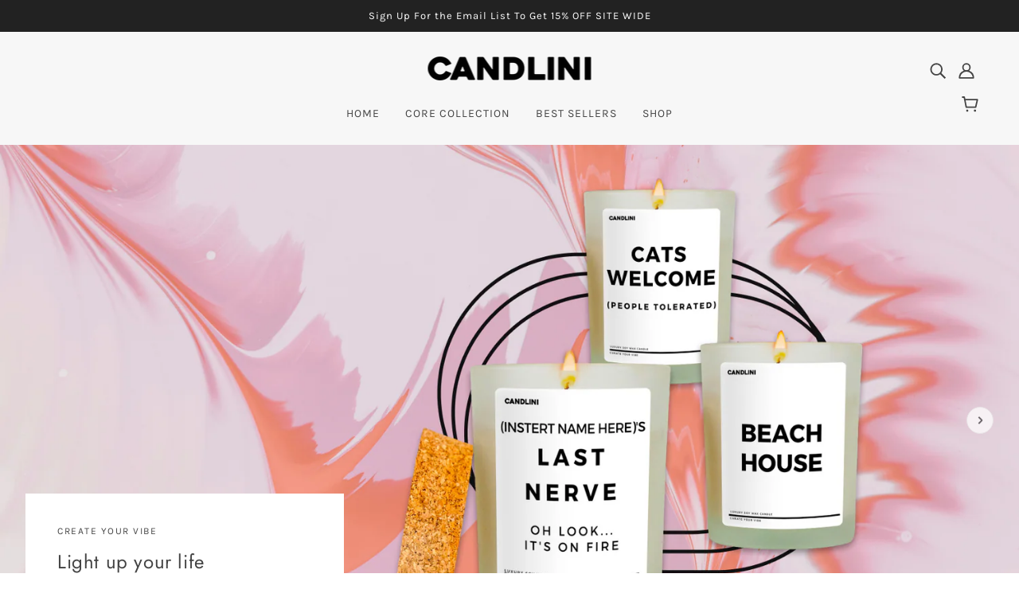

--- FILE ---
content_type: text/html; charset=utf-8
request_url: https://candlini.com/
body_size: 39623
content:
<!doctype html>
<html class="no-js flexbox-gap" lang="en" dir="ltr">
  <head>
    <meta name="p:domain_verify" content="eba135304e2b123415532e10cac12d18"/>
<!-- Google tag (gtag.js) -->
<script async src="https://www.googletagmanager.com/gtag/js?id=AW-16764044700"></script>
<script>
  window.dataLayer = window.dataLayer || [];
  function gtag(){dataLayer.push(arguments);}
  gtag('js', new Date());

  gtag('config', 'AW-16764044700');
</script>

<!-- Google Tag Manager -->
<script>(function(w,d,s,l,i){w[l]=w[l]||[];w[l].push({'gtm.start':
new Date().getTime(),event:'gtm.js'});var f=d.getElementsByTagName(s)[0],
j=d.createElement(s),dl=l!='dataLayer'?'&l='+l:'';j.async=true;j.src=
'https://www.googletagmanager.com/gtm.js?id='+i+dl;f.parentNode.insertBefore(j,f);
})(window,document,'script','dataLayer','GTM-54R49XTZ');</script>
<!-- End Google Tag Manager -->



 <!-- Blockshop Theme - Version 9.1.1 by Troop Themes - https://troopthemes.com/ -->

    <meta charset="UTF-8">
    <meta http-equiv="X-UA-Compatible" content="IE=edge">
    <meta name="viewport" content="width=device-width, initial-scale=1.0, maximum-scale=5.0"><link rel="preconnect" href="https://cdn.shopify.com">
    <link rel="preconnect" href="https://fonts.shopifycdn.com">
    <link rel="preconnect" href="https://monorail-edge.shopifysvc.com">

    <link rel="preload" href="//candlini.com/cdn/shop/t/3/assets/theme--critical.css?v=35137424722561380011687291812" as="style">
    <link rel="preload" href="//candlini.com/cdn/shop/t/3/assets/theme--async.css?v=5685522565044043371750356173" as="style">
    <link rel="preload" href="//candlini.com/cdn/shop/t/3/assets/lazysizes.min.js?v=153084990365669432281687291810" as="script"><link rel="canonical" href="https://candlini.com/"><title>Candlini Candles</title><meta property="og:type" content="website" />
  <meta property="og:title" content="Candlini Candles" /><meta property="og:url" content="https://candlini.com/" />
<meta property="og:site_name" content="Candlini Candles" />
<meta property="og:description" content="Candlini Candles" /><meta name="twitter:card" content="summary" />
<meta name="twitter:description" content="Candlini Candles" /><meta name="twitter:title" content="Candlini Candles" /><meta
      property="twitter:image"
      content="https://candlini.com/cdn/shop/files/1_Beach_House.png?v=1686031946&width=480"
    /><style>@font-face {
  font-family: Jost;
  font-weight: 400;
  font-style: normal;
  font-display: swap;
  src: url("//candlini.com/cdn/fonts/jost/jost_n4.d47a1b6347ce4a4c9f437608011273009d91f2b7.woff2") format("woff2"),
       url("//candlini.com/cdn/fonts/jost/jost_n4.791c46290e672b3f85c3d1c651ef2efa3819eadd.woff") format("woff");
}
@font-face {
  font-family: Jost;
  font-weight: 400;
  font-style: normal;
  font-display: swap;
  src: url("//candlini.com/cdn/fonts/jost/jost_n4.d47a1b6347ce4a4c9f437608011273009d91f2b7.woff2") format("woff2"),
       url("//candlini.com/cdn/fonts/jost/jost_n4.791c46290e672b3f85c3d1c651ef2efa3819eadd.woff") format("woff");
}
@font-face {
  font-family: Karla;
  font-weight: 400;
  font-style: normal;
  font-display: swap;
  src: url("//candlini.com/cdn/fonts/karla/karla_n4.40497e07df527e6a50e58fb17ef1950c72f3e32c.woff2") format("woff2"),
       url("//candlini.com/cdn/fonts/karla/karla_n4.e9f6f9de321061073c6bfe03c28976ba8ce6ee18.woff") format("woff");
}
@font-face {
  font-family: Karla;
  font-weight: 700;
  font-style: normal;
  font-display: swap;
  src: url("//candlini.com/cdn/fonts/karla/karla_n7.4358a847d4875593d69cfc3f8cc0b44c17b3ed03.woff2") format("woff2"),
       url("//candlini.com/cdn/fonts/karla/karla_n7.96e322f6d76ce794f25fa29e55d6997c3fb656b6.woff") format("woff");
}
@font-face {
  font-family: Karla;
  font-weight: 400;
  font-style: normal;
  font-display: swap;
  src: url("//candlini.com/cdn/fonts/karla/karla_n4.40497e07df527e6a50e58fb17ef1950c72f3e32c.woff2") format("woff2"),
       url("//candlini.com/cdn/fonts/karla/karla_n4.e9f6f9de321061073c6bfe03c28976ba8ce6ee18.woff") format("woff");
}
@font-face {
  font-family: Karla;
  font-weight: 700;
  font-style: normal;
  font-display: swap;
  src: url("//candlini.com/cdn/fonts/karla/karla_n7.4358a847d4875593d69cfc3f8cc0b44c17b3ed03.woff2") format("woff2"),
       url("//candlini.com/cdn/fonts/karla/karla_n7.96e322f6d76ce794f25fa29e55d6997c3fb656b6.woff") format("woff");
}
@font-face {
  font-family: Karla;
  font-weight: 400;
  font-style: italic;
  font-display: swap;
  src: url("//candlini.com/cdn/fonts/karla/karla_i4.2086039c16bcc3a78a72a2f7b471e3c4a7f873a6.woff2") format("woff2"),
       url("//candlini.com/cdn/fonts/karla/karla_i4.7b9f59841a5960c16fa2a897a0716c8ebb183221.woff") format("woff");
}
@font-face {
  font-family: Karla;
  font-weight: 700;
  font-style: italic;
  font-display: swap;
  src: url("//candlini.com/cdn/fonts/karla/karla_i7.fe031cd65d6e02906286add4f6dda06afc2615f0.woff2") format("woff2"),
       url("//candlini.com/cdn/fonts/karla/karla_i7.816d4949fa7f7d79314595d7003eda5b44e959e3.woff") format("woff");
}
</style><style>
  :root {
    --font--featured-heading--size: 30px;
    --font--section-heading--size: 24px;
    --font--block-heading--size: 18px;
    --font--heading--uppercase: normal;
    --font--paragraph--size: 16px;

    --font--heading--family: Jost, sans-serif;
    --font--heading--weight: 400;
    --font--heading--normal-weight: 400;
    --font--heading--style: normal;

    --font--accent--family: Karla, sans-serif;
    --font--accent--weight: 400;
    --font--accent--style: normal;
    --font--accent--size: 13px;

    --font--paragraph--family: Karla, sans-serif;
    --font--paragraph--weight: 400;
    --font--paragraph--style: normal;
    --font--bolder-paragraph--weight: 700;
  }
</style><style>
  :root {
    --color--accent-1: #f9a535;
    --color--accent-2: #ffdf94;
    --bg-color--light: #f7f7f7;
    --bg-color--dark: #222222;
    --bdr-color--badge: rgba(68, 68, 68, 0.07);
    --bg-color--body: #ffffff;
    --color--body: #444444;
    --color--body--light: #747474;
    --color--alternative: #ffffff;
    --color--button: #ffffff;
    --bdr-color--button: #ffffff;
    --bg-color--button: #444444;
    --bg-color--button--hover: #444444;

    /* shop pay */
    --payment-terms-background-color: #ffffff;

    --bdr-color--general: #eaeaea;
    --bg-color--textbox: #fff;
    --bg-color--panel: #f7f7f7;
    --color--border-disabled: #d2d2d2;
    --color--button-disabled: #b9b9b9;
    --color--success: #4caf50;
    --color--fail: #d32f2f;
    --color--stars: black;

    /* js helpers */
    --sticky-offset: 0px;
  }
</style><style></style><script>
  var theme = theme || {};
  theme.libraries = theme.libraries || {};
  theme.local_storage = theme.local_storage || {};
  theme.popup = theme.popup || {};
  theme.settings = theme.settings || {};
  theme.scripts = theme.scripts || {};
  theme.styles = theme.styles || {};
  theme.swatches = theme.swatches || {};
  theme.translations = theme.translations || {};
  theme.urls = theme.urls || {};

  theme.libraries.masonry = '//candlini.com/cdn/shop/t/3/assets/masonry.min.js?v=153413113355937702121687291810';
  theme.libraries.swipe = '//candlini.com/cdn/shop/t/3/assets/swipe-listener.min.js?v=123039615894270182531687291812';
  theme.libraries.plyr = 'https://cdn.shopify.com/shopifycloud/plyr/v2.0/shopify-plyr';
  theme.libraries.vimeo = 'https://player.vimeo.com/api/player.js';
  theme.libraries.youtube = 'https://www.youtube.com/iframe_api';

  theme.local_storage.collection_layout = 'blockshop_collection_layout';
  theme.local_storage.popup = 'blockshop_popup';
  theme.local_storage.recent_products = 'blockshop_recently_viewed';
  theme.local_storage.search_layout = 'blockshop_search_layout';

  theme.popup.enabled = false;
  theme.popup.test_mode = false;
  theme.popup.newsletter_enabled = true;
  theme.popup.social_icons_enabled = true;
  theme.popup.show_image_enabled = '' > 0 ? true : false;
  theme.popup.image_link = '';
  theme.popup.seconds_until = 3;
  theme.popup.page_content = '';
  theme.popup.days_until = '1';

  

  theme.settings.cart_type = 'page';
  theme.settings.money_format = "${{amount}}";

  theme.translations.add_to_cart = 'Add to Cart';
  theme.translations.out_of_stock = 'Out of stock';
  theme.translations.unavailable = 'Unavailable';
  theme.translations.low_in_stock = {
    one: 'Only 1 item left',
    other: 'Only 2 items left'
  };

  theme.urls.all_products_collection = '/collections/all';
  theme.urls.cart = '/cart';
  theme.urls.cart_add = '/cart/add';
  theme.urls.cart_change = '/cart/change';
  theme.urls.cart_update = '/cart/update';
  theme.urls.product_recommendations = '/recommendations/products';
  theme.urls.predictive_search = '/search/suggest';
  theme.urls.search = '/search';

  
    theme.urls.root = '';
  

          theme.swatches['yellow-green'] = '#9acd32';
        

          theme.swatches['red'] = 'rgb(139,0,0)';
        

          theme.swatches['orange'] = 'orange.PNG';
        

          theme.swatches['stealth-grey'] = '//candlini.com/cdn/shop/files/stealth-grey_100x.jpg?v=255';
        
// LazySizes
  window.lazySizesConfig = window.lazySizesConfig || {};
  window.lazySizesConfig.expand = 1200;
  window.lazySizesConfig.loadMode = 3;
  window.lazySizesConfig.ricTimeout = 50;
</script>

<script>
  String.prototype.handleize = function () {
    return this.toLowerCase().replace(/[^a-z0-9]+/g, '-').replace(/-+/g, '-').replace(/^-|-$/g, '');
  };

  // Element extended methods
  Element.prototype.trigger = window.trigger = function(event, data = null) {
    const event_obj = data == null ? new Event(event) : new CustomEvent(event, { detail: data });
    this.dispatchEvent(event_obj);
  };

  Element.prototype.on = window.on = function(events, callback, options) {
    // save the namespaces on the element itself
    if (!this.namespaces) this.namespaces = {};

    events.split(' ').forEach(event => {
      this.namespaces[event] = callback;
      this.addEventListener(event.split('.')[0], callback, options);
    });
    return this;
  };

  Element.prototype.off = window.off = function(events) {
    if (!this.namespaces) return;

    events.split(' ').forEach(event => {
      this.removeEventListener(event.split('.')[0], this.namespaces[event]);
      delete this.namespaces[event];
    });
    return this;
  };

  Element.prototype.index = function() {
    return [...this.parentNode.children].indexOf(this);
  };

  Element.prototype.offset = function() {
    const rect = this.getBoundingClientRect();

    return {
      top: rect.top + window.pageYOffset,
      left: rect.left + window.pageXOffset
    };
  };

  Element.prototype.setStyles = function(styles = {}) {
    for (const property in styles) this.style[property] = styles[property];
    return this;
  }

  Element.prototype.remove = function() {
    return this.parentNode.removeChild(this);
  };

  // NodeList & Array extended methods
  NodeList.prototype.on = Array.prototype.on = function(events, callback, options) {
    this.forEach(element => {
      // save the namespaces on the element itself
      if (!element.namespaces) element.namespaces = {};

      events.split(' ').forEach(event => {
        element.namespaces[event] = callback;
        element.addEventListener(event.split('.')[0], callback, options);
      });
    });
  };

  NodeList.prototype.off = Array.prototype.off = function(events) {
    this.forEach(element => {
      if (!element.namespaces) return;

      events.split(' ').forEach(event => {
        element.removeEventListener(event.split('.')[0], element.namespaces[event]);
        delete element.namespaces[event];
      });
    });
  };

  NodeList.prototype.not = Array.prototype.not = function(arr_like_obj) {
    // this always returns an Array
    const new_array_of_elements = [];
    if (arr_like_obj instanceof HTMLElement) arr_like_obj = [arr_like_obj];

    this.forEach(element => {
      if (![...arr_like_obj].includes(element)) new_array_of_elements.push(element);
    });

    return new_array_of_elements;
  };

  // this global method is necessary for the youtube API, we can't use our own callback in this case
  // https://developers.google.com/youtube/iframe_api_reference#Requirements
  function onYouTubeIframeAPIReady() {
    window.trigger('theme:youtube:apiReady');
  }

  // Utility methods
  theme.utils = new class Utilities {
    constructor() {
      this.isTouchDevice = window.matchMedia('(pointer: coarse)').matches;}

    formatMoney(raw_amount) {
      const num_decimals = theme.settings.money_format.includes('no_decimals') ? 0 : 2;
      const locale = theme.settings.money_format.includes('comma') ? 'de-DE' : 'en-US';

      const formatter = Intl.NumberFormat(locale, {
        minimumFractionDigits: num_decimals,
        maximumFractionDigits: num_decimals
      });

      const formatted_amount = formatter.format(raw_amount / 100);
      
      return theme.settings.money_format.replace(/\{\{\s*(\w+)\s*\}\}/, formatted_amount);
    }

    getHiddenDimensions(element, strip_components = []) {
      const cloned_el = this.parseHtml(element.outerHTML, null, strip_components);
      cloned_el.setStyles({
        display: 'block',
        position: 'absolute',
        padding: element.style.padding,
        visibility: 'hidden',
      })

      element.parentNode ? element.parentNode.appendChild(cloned_el) : document.body.appendChild(cloned_el);
      const { offsetHeight: height, offsetWidth: width } = cloned_el;
      cloned_el.remove();
      return { height, width };
    }

    imagesLoaded(containers, callback, force_load) { // containers can be an element or array of elements
      if (containers instanceof HTMLElement) containers = [containers];

      let images = [], loaded_images = [];
      containers.forEach(container => {
        images = [...images, ...container.querySelectorAll('img, .placeholder--root svg')]
      });

      if (!images.length) {
        callback();
        return;
      }

      const loadImage = image => {
        loaded_images.push(image);
        loaded_images.length === images.length && callback();
      };

      images.forEach(image =>
        image.classList.contains('lazyloaded')
          ? loadImage(image) : image.on('lazyloaded', () => loadImage(image))
      );

      if (force_load) {
        const forceLoad = () => images.forEach(image => window.lazySizes.loader.unveil(image));
        const lazysizes = document.head.querySelector('script[src*="/assets/lazysizes.min.js"]');
        lazysizes.loaded
          ? forceLoad() : window.on('theme:lazySizes:loaded', () => forceLoad());
      }
    }

    libraryLoader(name, url, callback) {
      if (theme.scripts[name] === undefined) {
        theme.scripts[name] = 'requested';
        const script = document.createElement('script');
        script.src = url;
        script.onload = () => {
          theme.scripts[name] = 'loaded';
          callback && callback();
          window.trigger(`theme:${name}:loaded`);
        };
        document.body ? document.body.appendChild(script) : document.head.appendChild(script);
      } else if (callback && theme.scripts[name] === 'requested') {
        window.on(`theme:${name}:loaded`, callback);
      } else if (callback && theme.scripts[name] === 'loaded') callback();
    }

    parseHtml(html_string, selector, strip_components = []) {
      strip_components.forEach(component => { // remove web components so they don't init
        const regex = new RegExp(component, 'g');
        html_string = html_string.replace(regex, 'div')
      });

      const container = document.createElement('div');
      container.innerHTML = html_string;
      return selector ? container.querySelector(selector) : container.querySelector(':scope > *');
    }

    setSwatchColors(inputs = false) {
      if (!inputs) return

      inputs.forEach(input => {
        const swatch = input.nextElementSibling;
        const swatch_color = input.value.handleize();

        if (theme.swatches[swatch_color] === undefined) {
          swatch.style['background-color'] = swatch_color;
        } else if (theme.swatches[swatch_color].indexOf('cdn.shopify.com') > -1) {
          swatch.style['background-image'] = `url(${theme.swatches[swatch_color]})`;
        } else {
          swatch.style['background-color'] = theme.swatches[swatch_color];
        }
      });
    }

    stylesheetLoader(name, url, callback) {
      if (theme.styles[name] === undefined) {
        theme.styles[name] = 'requested';
        const stylesheet = document.createElement('link');
        stylesheet.rel = 'stylesheet';
        stylesheet.href = url;
        stylesheet.onload = () => {
          theme.styles[name] = 'loaded';
          callback && callback();
          window.trigger(`theme:${name}Styles:loaded`);
        }
        document.body ? document.body.appendChild(stylesheet) : document.head.appendChild(stylesheet);
      } else if (callback && theme.styles[name] === 'requested') {
        window.on(`theme:${name}Styles:loaded`, callback);
      } else if (callback && theme.styles[name] === 'loaded') callback();
    }

    getAvailableQuantity(product_id, { id, management, policy, quantity }, requested_quantity) {
      // if inventory isn't tracked we can add items indefinitely
      if (management !== 'shopify' || policy === 'continue') return true;

      const cart_quantity = theme.cart.basket[id] ? theme.cart.basket[id] : 0;
      let quantity_remaining = parseInt(quantity) - cart_quantity;

      if (quantity_remaining <= 0) {
        quantity_remaining = 0;
        window.trigger(`theme:product:${product_id}:updateQuantity`, 1);
      } else if (requested_quantity > quantity_remaining) {
        window.trigger(`theme:product:${product_id}:updateQuantity`, quantity_remaining);
      } else return requested_quantity;

      window.trigger('theme:feedbackBar:quantity', quantity_remaining);
      return false;
    }

    updateRecentProducts(handle) {
      const current_product_arr = [handle];
      const previous_product_str = localStorage.getItem(theme.local_storage.recent_products);
      const max_num_recents_stored = 4;
      let previous_product_arr, current_product_str, newly_visited_product = false;

      // first check if we have existing data or not
      if (previous_product_str) {
        previous_product_arr = JSON.parse(previous_product_str);

        if (previous_product_arr.indexOf(handle) === -1) newly_visited_product = true;
      } else {
        // localStorage accepts strings only, so we'll convert to string and set
        current_product_str = JSON.stringify(current_product_arr);
        localStorage.setItem(theme.local_storage.recent_products, current_product_str);
      }
      if (newly_visited_product) {
        if (previous_product_arr.length === max_num_recents_stored)
          previous_product_arr = previous_product_arr.slice(1);

        current_product_str = JSON.stringify(previous_product_arr.concat(current_product_arr));
        localStorage.setItem(theme.local_storage.recent_products, current_product_str);
      }
    }
  }
</script>
<script type="module">
  import "//candlini.com/cdn/shop/t/3/assets/a11y.js?v=87024520441207146071687291809";
  import "//candlini.com/cdn/shop/t/3/assets/media-queries.js?v=71639634187374033171687291811";
  import "//candlini.com/cdn/shop/t/3/assets/radios.js?v=95698407015915903831687291812";
  import "//candlini.com/cdn/shop/t/3/assets/transition.js?v=37854290330505103871687291813";
  import "//candlini.com/cdn/shop/t/3/assets/general.js?v=59955297718068211381687291810";
  import "//candlini.com/cdn/shop/t/3/assets/tab-order.js?v=32202179289059533031687291812";
  import "//candlini.com/cdn/shop/t/3/assets/collapsible-row.js?v=110856763589962202001687291809";
  import "//candlini.com/cdn/shop/t/3/assets/disclosure.js?v=120058172797747127321687291810";import "//candlini.com/cdn/shop/t/3/assets/y-menu.js?v=105207714253058857401687291813";
    import "//candlini.com/cdn/shop/t/3/assets/drawer.js?v=114553732616675757941687291810";
    import "//candlini.com/cdn/shop/t/3/assets/cart.js?v=2778115781100720101750357931";import "//candlini.com/cdn/shop/t/3/assets/quick-add.js?v=9194242142370013171687291812";
      import "//candlini.com/cdn/shop/t/3/assets/product-quantity.js?v=110298665540820991921687291812";
      import "//candlini.com/cdn/shop/t/3/assets/product-buy-buttons.js?v=57038779575923663701749554506";import "//candlini.com/cdn/shop/t/3/assets/x-menu.js?v=66660112686144395101687291813";import "//candlini.com/cdn/shop/t/3/assets/product-media--variants.js?v=119628969142671066791687291811";
    import "//candlini.com/cdn/shop/t/3/assets/product-price.js?v=158189426169192202801687291812";
    import "//candlini.com/cdn/shop/t/3/assets/product-options.js?v=136768145707927393611687291811";</script><!-- Google tag (gtag.js) -->
<script async src="https://www.googletagmanager.com/gtag/js?id=AW-16764044700">
</script>
<script>
  window.dataLayer = window.dataLayer || [];
  function gtag(){dataLayer.push(arguments);}
  gtag('js', new Date());

  gtag('config', 'AW-16764044700');
</script>
    <script
      src="//candlini.com/cdn/shop/t/3/assets/lazysizes.min.js?v=153084990365669432281687291810"
      async="async"
      onload="this.loaded=true;window.trigger('theme:lazySizes:loaded');"
    ></script><link href="//candlini.com/cdn/shop/t/3/assets/theme--critical.css?v=35137424722561380011687291812" rel="stylesheet" media="all">
    <link
      href="//candlini.com/cdn/shop/t/3/assets/theme--async.css?v=5685522565044043371750356173"
      rel="stylesheet"
      media="print"
      onload="this.media='all'"
    >

    <noscript>
      <style>
        .layout--template > *,
        .layout--footer-group > *,
        .popup-modal-close,
        .modal--root,
        .modal--window {
          opacity: 1;
        }
      </style>
      <link href="//candlini.com/cdn/shop/t/3/assets/theme--async.css?v=5685522565044043371750356173" rel="stylesheet">
    </noscript>
<!-- Replace your existing cart image script in theme.liquid with this enhanced version -->
<script>
// Enhanced Cart Image Fix with Debugging
document.addEventListener("DOMContentLoaded", function() {
  
  // Debug function to understand what's happening
  function debugCartStructure() {
    console.log("=== CART DEBUG START ===");
    
    const containers = document.querySelectorAll('.cart--item--image');
    console.log(`Found ${containers.length} image containers`);
    
    containers.forEach((container, index) => {
      console.log(`\nContainer ${index + 1}:`);
      console.log("HTML content:", container.innerHTML);
      console.log("Children count:", container.children.length);
      
      // Check for different possible image locations
      const img = container.querySelector('img');
      const lazyImg = container.querySelector('.lazyload, .lazyloading, .lazyloaded');
      const noscript = container.querySelector('noscript');
      const links = container.querySelectorAll('a');
      
      console.log("Has img tag:", !!img);
      console.log("Has lazy image:", !!lazyImg);
      console.log("Has noscript:", !!noscript);
      console.log("Has links:", links.length);
      
      if (noscript) {
        console.log("Noscript content:", noscript.innerHTML);
      }
      
      if (links.length > 0) {
        links.forEach(link => {
          console.log("Link href:", link.href);
          const linkImg = link.querySelector('img');
          if (linkImg) {
            console.log("Image in link found!");
            console.log("Image src:", linkImg.src);
            console.log("Image dataset:", linkImg.dataset);
          }
        });
      }
    });
    
    console.log("=== CART DEBUG END ===");
  }
  
  // Enhanced fix function
  function fixCartImages() {
    const isMobile = window.innerWidth <= 768;
    const imageContainers = document.querySelectorAll('.cart--item--image');
    
    imageContainers.forEach((container, index) => {
      // Clear any inline styles that might be hiding content
      container.style.removeProperty('display');
      
      // Try multiple ways to find the image
      let img = container.querySelector('img');
      
      // Check if image is inside a link
      if (!img) {
        const link = container.querySelector('a');
        if (link) {
          img = link.querySelector('img');
        }
      }
      
      // Check for image in noscript tag
      if (!img) {
        const noscript = container.querySelector('noscript');
        if (noscript) {
          const tempDiv = document.createElement('div');
          tempDiv.innerHTML = noscript.textContent || noscript.innerHTML;
          const noscriptImg = tempDiv.querySelector('img');
          if (noscriptImg) {
            // Clone the image and add it to the container
            img = noscriptImg.cloneNode(true);
            container.appendChild(img);
            console.log(`Created image from noscript for container ${index + 1}`);
          }
        }
      }
      
      // If still no image, check if there's any image data we can use
      if (!img && container.innerHTML.includes('<img')) {
        // Extract image HTML and create element
        const imgMatch = container.innerHTML.match(/<img[^>]*>/);
        if (imgMatch) {
          const tempDiv = document.createElement('div');
          tempDiv.innerHTML = imgMatch[0];
          img = tempDiv.querySelector('img');
          if (img) {
            container.appendChild(img);
            console.log(`Extracted and created image for container ${index + 1}`);
          }
        }
      }
      
      // If we found or created an image, set it up
      if (img) {
        // Remove from any parent link if needed
        if (img.parentElement && img.parentElement.tagName === 'A') {
          const link = img.parentElement;
          container.appendChild(img);
          link.remove();
        }
        
        // Remove all lazy loading
        img.classList.remove('lazyload', 'lazyloading');
        img.classList.add('lazyloaded');
        img.loading = 'eager';
        
        // Set the source
        if (!img.src || img.src === window.location.href) {
          if (img.dataset.src) {
            img.src = img.dataset.src;
            console.log(`Set src from data-src for container ${index + 1}`);
          } else if (img.dataset.srcset) {
            const sources = img.dataset.srcset.split(',').map(s => s.trim());
            if (sources.length > 0) {
              const lastSource = sources[sources.length - 1].split(' ')[0];
              img.src = lastSource;
              console.log(`Set src from srcset for container ${index + 1}`);
            }
          }
        }
        
        // Apply mobile styles
        if (isMobile) {
          // Container styles
          container.style.cssText = `
            width: 100% !important;
            height: 300px !important;
            display: block !important;
            position: relative !important;
            overflow: hidden !important;
            background: #f5f5f5 !important;
            margin-bottom: 20px !important;
          `;
          
          // Image styles
          img.style.cssText = `
            width: 100% !important;
            height: 100% !important;
            object-fit: contain !important;
            display: block !important;
            opacity: 1 !important;
            visibility: visible !important;
            position: absolute !important;
            top: 50% !important;
            left: 50% !important;
            transform: translate(-50%, -50%) !important;
            z-index: 1 !important;
          `;
        } else {
          // Desktop styles
          img.style.cssText = `
            width: 100% !important;
            height: auto !important;
            object-fit: contain !important;
            display: block !important;
            opacity: 1 !important;
            visibility: visible !important;
          `;
        }
        
        console.log(`Fixed image ${index + 1}: src = ${img.src}`);
      } else {
        console.warn(`No image found for container ${index + 1}`);
        // Add placeholder text so we can see something
        if (container.children.length === 0) {
          container.innerHTML = '<div style="padding: 20px; text-align: center;">Image not found</div>';
        }
      }
    });
  }
  
  // Run debug first to understand the structure
  debugCartStructure();
  
  // Then fix the images
  fixCartImages();
  
  // Monitor for cart updates
  document.addEventListener("theme:cart:updated", function() {
    console.log("Cart updated - refixing images");
    setTimeout(() => {
      debugCartStructure();
      fixCartImages();
    }, 100);
  });
  
  // Monitor for any lazy loading events
  document.addEventListener('lazyloaded', function() {
    console.log("Lazy load event - refixing images");
    fixCartImages();
  });
  
  // Use MutationObserver for dynamic changes
  const observer = new MutationObserver(function(mutations) {
    let shouldRefix = false;
    mutations.forEach(function(mutation) {
      if (mutation.type === 'childList' && mutation.target.classList && 
          (mutation.target.classList.contains('cart--item') || 
           mutation.target.classList.contains('cart--item--image'))) {
        shouldRefix = true;
      }
    });
    if (shouldRefix) {
      console.log("Cart DOM changed - refixing images");
      setTimeout(fixCartImages, 50);
    }
  });
  
  const cartRoot = document.querySelector('.cart--root, .cart--body, [data-cart]');
  if (cartRoot) {
    observer.observe(cartRoot, { 
      childList: true, 
      subtree: true,
      attributes: true,
      attributeFilter: ['src', 'data-src', 'data-srcset']
    });
  }
});
</script>


    <script>window.performance && window.performance.mark && window.performance.mark('shopify.content_for_header.start');</script><meta name="google-site-verification" content="Q1WycneuHG8DSn6tUx7zTlOa0GD1DlZiSqJ9MoemJk0">
<meta id="shopify-digital-wallet" name="shopify-digital-wallet" content="/73127067969/digital_wallets/dialog">
<meta name="shopify-checkout-api-token" content="2deac8eb743900c79cb7ba6172cb43cd">
<meta id="in-context-paypal-metadata" data-shop-id="73127067969" data-venmo-supported="true" data-environment="production" data-locale="en_US" data-paypal-v4="true" data-currency="USD">
<script async="async" src="/checkouts/internal/preloads.js?locale=en-US"></script>
<link rel="preconnect" href="https://shop.app" crossorigin="anonymous">
<script async="async" src="https://shop.app/checkouts/internal/preloads.js?locale=en-US&shop_id=73127067969" crossorigin="anonymous"></script>
<script id="apple-pay-shop-capabilities" type="application/json">{"shopId":73127067969,"countryCode":"US","currencyCode":"USD","merchantCapabilities":["supports3DS"],"merchantId":"gid:\/\/shopify\/Shop\/73127067969","merchantName":"Candlini Candles","requiredBillingContactFields":["postalAddress","email"],"requiredShippingContactFields":["postalAddress","email"],"shippingType":"shipping","supportedNetworks":["visa","masterCard","amex"],"total":{"type":"pending","label":"Candlini Candles","amount":"1.00"},"shopifyPaymentsEnabled":true,"supportsSubscriptions":true}</script>
<script id="shopify-features" type="application/json">{"accessToken":"2deac8eb743900c79cb7ba6172cb43cd","betas":["rich-media-storefront-analytics"],"domain":"candlini.com","predictiveSearch":true,"shopId":73127067969,"locale":"en"}</script>
<script>var Shopify = Shopify || {};
Shopify.shop = "b3152d.myshopify.com";
Shopify.locale = "en";
Shopify.currency = {"active":"USD","rate":"1.0"};
Shopify.country = "US";
Shopify.theme = {"name":"Blockshop","id":153030951233,"schema_name":"Blockshop","schema_version":"9.1.1","theme_store_id":606,"role":"main"};
Shopify.theme.handle = "null";
Shopify.theme.style = {"id":null,"handle":null};
Shopify.cdnHost = "candlini.com/cdn";
Shopify.routes = Shopify.routes || {};
Shopify.routes.root = "/";</script>
<script type="module">!function(o){(o.Shopify=o.Shopify||{}).modules=!0}(window);</script>
<script>!function(o){function n(){var o=[];function n(){o.push(Array.prototype.slice.apply(arguments))}return n.q=o,n}var t=o.Shopify=o.Shopify||{};t.loadFeatures=n(),t.autoloadFeatures=n()}(window);</script>
<script>
  window.ShopifyPay = window.ShopifyPay || {};
  window.ShopifyPay.apiHost = "shop.app\/pay";
  window.ShopifyPay.redirectState = null;
</script>
<script id="shop-js-analytics" type="application/json">{"pageType":"index"}</script>
<script defer="defer" async type="module" src="//candlini.com/cdn/shopifycloud/shop-js/modules/v2/client.init-shop-cart-sync_BT-GjEfc.en.esm.js"></script>
<script defer="defer" async type="module" src="//candlini.com/cdn/shopifycloud/shop-js/modules/v2/chunk.common_D58fp_Oc.esm.js"></script>
<script defer="defer" async type="module" src="//candlini.com/cdn/shopifycloud/shop-js/modules/v2/chunk.modal_xMitdFEc.esm.js"></script>
<script type="module">
  await import("//candlini.com/cdn/shopifycloud/shop-js/modules/v2/client.init-shop-cart-sync_BT-GjEfc.en.esm.js");
await import("//candlini.com/cdn/shopifycloud/shop-js/modules/v2/chunk.common_D58fp_Oc.esm.js");
await import("//candlini.com/cdn/shopifycloud/shop-js/modules/v2/chunk.modal_xMitdFEc.esm.js");

  window.Shopify.SignInWithShop?.initShopCartSync?.({"fedCMEnabled":true,"windoidEnabled":true});

</script>
<script>
  window.Shopify = window.Shopify || {};
  if (!window.Shopify.featureAssets) window.Shopify.featureAssets = {};
  window.Shopify.featureAssets['shop-js'] = {"shop-cart-sync":["modules/v2/client.shop-cart-sync_DZOKe7Ll.en.esm.js","modules/v2/chunk.common_D58fp_Oc.esm.js","modules/v2/chunk.modal_xMitdFEc.esm.js"],"init-fed-cm":["modules/v2/client.init-fed-cm_B6oLuCjv.en.esm.js","modules/v2/chunk.common_D58fp_Oc.esm.js","modules/v2/chunk.modal_xMitdFEc.esm.js"],"shop-cash-offers":["modules/v2/client.shop-cash-offers_D2sdYoxE.en.esm.js","modules/v2/chunk.common_D58fp_Oc.esm.js","modules/v2/chunk.modal_xMitdFEc.esm.js"],"shop-login-button":["modules/v2/client.shop-login-button_QeVjl5Y3.en.esm.js","modules/v2/chunk.common_D58fp_Oc.esm.js","modules/v2/chunk.modal_xMitdFEc.esm.js"],"pay-button":["modules/v2/client.pay-button_DXTOsIq6.en.esm.js","modules/v2/chunk.common_D58fp_Oc.esm.js","modules/v2/chunk.modal_xMitdFEc.esm.js"],"shop-button":["modules/v2/client.shop-button_DQZHx9pm.en.esm.js","modules/v2/chunk.common_D58fp_Oc.esm.js","modules/v2/chunk.modal_xMitdFEc.esm.js"],"avatar":["modules/v2/client.avatar_BTnouDA3.en.esm.js"],"init-windoid":["modules/v2/client.init-windoid_CR1B-cfM.en.esm.js","modules/v2/chunk.common_D58fp_Oc.esm.js","modules/v2/chunk.modal_xMitdFEc.esm.js"],"init-shop-for-new-customer-accounts":["modules/v2/client.init-shop-for-new-customer-accounts_C_vY_xzh.en.esm.js","modules/v2/client.shop-login-button_QeVjl5Y3.en.esm.js","modules/v2/chunk.common_D58fp_Oc.esm.js","modules/v2/chunk.modal_xMitdFEc.esm.js"],"init-shop-email-lookup-coordinator":["modules/v2/client.init-shop-email-lookup-coordinator_BI7n9ZSv.en.esm.js","modules/v2/chunk.common_D58fp_Oc.esm.js","modules/v2/chunk.modal_xMitdFEc.esm.js"],"init-shop-cart-sync":["modules/v2/client.init-shop-cart-sync_BT-GjEfc.en.esm.js","modules/v2/chunk.common_D58fp_Oc.esm.js","modules/v2/chunk.modal_xMitdFEc.esm.js"],"shop-toast-manager":["modules/v2/client.shop-toast-manager_DiYdP3xc.en.esm.js","modules/v2/chunk.common_D58fp_Oc.esm.js","modules/v2/chunk.modal_xMitdFEc.esm.js"],"init-customer-accounts":["modules/v2/client.init-customer-accounts_D9ZNqS-Q.en.esm.js","modules/v2/client.shop-login-button_QeVjl5Y3.en.esm.js","modules/v2/chunk.common_D58fp_Oc.esm.js","modules/v2/chunk.modal_xMitdFEc.esm.js"],"init-customer-accounts-sign-up":["modules/v2/client.init-customer-accounts-sign-up_iGw4briv.en.esm.js","modules/v2/client.shop-login-button_QeVjl5Y3.en.esm.js","modules/v2/chunk.common_D58fp_Oc.esm.js","modules/v2/chunk.modal_xMitdFEc.esm.js"],"shop-follow-button":["modules/v2/client.shop-follow-button_CqMgW2wH.en.esm.js","modules/v2/chunk.common_D58fp_Oc.esm.js","modules/v2/chunk.modal_xMitdFEc.esm.js"],"checkout-modal":["modules/v2/client.checkout-modal_xHeaAweL.en.esm.js","modules/v2/chunk.common_D58fp_Oc.esm.js","modules/v2/chunk.modal_xMitdFEc.esm.js"],"shop-login":["modules/v2/client.shop-login_D91U-Q7h.en.esm.js","modules/v2/chunk.common_D58fp_Oc.esm.js","modules/v2/chunk.modal_xMitdFEc.esm.js"],"lead-capture":["modules/v2/client.lead-capture_BJmE1dJe.en.esm.js","modules/v2/chunk.common_D58fp_Oc.esm.js","modules/v2/chunk.modal_xMitdFEc.esm.js"],"payment-terms":["modules/v2/client.payment-terms_Ci9AEqFq.en.esm.js","modules/v2/chunk.common_D58fp_Oc.esm.js","modules/v2/chunk.modal_xMitdFEc.esm.js"]};
</script>
<script id="__st">var __st={"a":73127067969,"offset":-14400,"reqid":"7fd3ae1a-cdaa-4dd7-8193-7cf51a927663-1769057438","pageurl":"candlini.com\/","u":"a98987f1ac75","p":"home"};</script>
<script>window.ShopifyPaypalV4VisibilityTracking = true;</script>
<script id="captcha-bootstrap">!function(){'use strict';const t='contact',e='account',n='new_comment',o=[[t,t],['blogs',n],['comments',n],[t,'customer']],c=[[e,'customer_login'],[e,'guest_login'],[e,'recover_customer_password'],[e,'create_customer']],r=t=>t.map((([t,e])=>`form[action*='/${t}']:not([data-nocaptcha='true']) input[name='form_type'][value='${e}']`)).join(','),a=t=>()=>t?[...document.querySelectorAll(t)].map((t=>t.form)):[];function s(){const t=[...o],e=r(t);return a(e)}const i='password',u='form_key',d=['recaptcha-v3-token','g-recaptcha-response','h-captcha-response',i],f=()=>{try{return window.sessionStorage}catch{return}},m='__shopify_v',_=t=>t.elements[u];function p(t,e,n=!1){try{const o=window.sessionStorage,c=JSON.parse(o.getItem(e)),{data:r}=function(t){const{data:e,action:n}=t;return t[m]||n?{data:e,action:n}:{data:t,action:n}}(c);for(const[e,n]of Object.entries(r))t.elements[e]&&(t.elements[e].value=n);n&&o.removeItem(e)}catch(o){console.error('form repopulation failed',{error:o})}}const l='form_type',E='cptcha';function T(t){t.dataset[E]=!0}const w=window,h=w.document,L='Shopify',v='ce_forms',y='captcha';let A=!1;((t,e)=>{const n=(g='f06e6c50-85a8-45c8-87d0-21a2b65856fe',I='https://cdn.shopify.com/shopifycloud/storefront-forms-hcaptcha/ce_storefront_forms_captcha_hcaptcha.v1.5.2.iife.js',D={infoText:'Protected by hCaptcha',privacyText:'Privacy',termsText:'Terms'},(t,e,n)=>{const o=w[L][v],c=o.bindForm;if(c)return c(t,g,e,D).then(n);var r;o.q.push([[t,g,e,D],n]),r=I,A||(h.body.append(Object.assign(h.createElement('script'),{id:'captcha-provider',async:!0,src:r})),A=!0)});var g,I,D;w[L]=w[L]||{},w[L][v]=w[L][v]||{},w[L][v].q=[],w[L][y]=w[L][y]||{},w[L][y].protect=function(t,e){n(t,void 0,e),T(t)},Object.freeze(w[L][y]),function(t,e,n,w,h,L){const[v,y,A,g]=function(t,e,n){const i=e?o:[],u=t?c:[],d=[...i,...u],f=r(d),m=r(i),_=r(d.filter((([t,e])=>n.includes(e))));return[a(f),a(m),a(_),s()]}(w,h,L),I=t=>{const e=t.target;return e instanceof HTMLFormElement?e:e&&e.form},D=t=>v().includes(t);t.addEventListener('submit',(t=>{const e=I(t);if(!e)return;const n=D(e)&&!e.dataset.hcaptchaBound&&!e.dataset.recaptchaBound,o=_(e),c=g().includes(e)&&(!o||!o.value);(n||c)&&t.preventDefault(),c&&!n&&(function(t){try{if(!f())return;!function(t){const e=f();if(!e)return;const n=_(t);if(!n)return;const o=n.value;o&&e.removeItem(o)}(t);const e=Array.from(Array(32),(()=>Math.random().toString(36)[2])).join('');!function(t,e){_(t)||t.append(Object.assign(document.createElement('input'),{type:'hidden',name:u})),t.elements[u].value=e}(t,e),function(t,e){const n=f();if(!n)return;const o=[...t.querySelectorAll(`input[type='${i}']`)].map((({name:t})=>t)),c=[...d,...o],r={};for(const[a,s]of new FormData(t).entries())c.includes(a)||(r[a]=s);n.setItem(e,JSON.stringify({[m]:1,action:t.action,data:r}))}(t,e)}catch(e){console.error('failed to persist form',e)}}(e),e.submit())}));const S=(t,e)=>{t&&!t.dataset[E]&&(n(t,e.some((e=>e===t))),T(t))};for(const o of['focusin','change'])t.addEventListener(o,(t=>{const e=I(t);D(e)&&S(e,y())}));const B=e.get('form_key'),M=e.get(l),P=B&&M;t.addEventListener('DOMContentLoaded',(()=>{const t=y();if(P)for(const e of t)e.elements[l].value===M&&p(e,B);[...new Set([...A(),...v().filter((t=>'true'===t.dataset.shopifyCaptcha))])].forEach((e=>S(e,t)))}))}(h,new URLSearchParams(w.location.search),n,t,e,['guest_login'])})(!0,!0)}();</script>
<script integrity="sha256-4kQ18oKyAcykRKYeNunJcIwy7WH5gtpwJnB7kiuLZ1E=" data-source-attribution="shopify.loadfeatures" defer="defer" src="//candlini.com/cdn/shopifycloud/storefront/assets/storefront/load_feature-a0a9edcb.js" crossorigin="anonymous"></script>
<script crossorigin="anonymous" defer="defer" src="//candlini.com/cdn/shopifycloud/storefront/assets/shopify_pay/storefront-65b4c6d7.js?v=20250812"></script>
<script data-source-attribution="shopify.dynamic_checkout.dynamic.init">var Shopify=Shopify||{};Shopify.PaymentButton=Shopify.PaymentButton||{isStorefrontPortableWallets:!0,init:function(){window.Shopify.PaymentButton.init=function(){};var t=document.createElement("script");t.src="https://candlini.com/cdn/shopifycloud/portable-wallets/latest/portable-wallets.en.js",t.type="module",document.head.appendChild(t)}};
</script>
<script data-source-attribution="shopify.dynamic_checkout.buyer_consent">
  function portableWalletsHideBuyerConsent(e){var t=document.getElementById("shopify-buyer-consent"),n=document.getElementById("shopify-subscription-policy-button");t&&n&&(t.classList.add("hidden"),t.setAttribute("aria-hidden","true"),n.removeEventListener("click",e))}function portableWalletsShowBuyerConsent(e){var t=document.getElementById("shopify-buyer-consent"),n=document.getElementById("shopify-subscription-policy-button");t&&n&&(t.classList.remove("hidden"),t.removeAttribute("aria-hidden"),n.addEventListener("click",e))}window.Shopify?.PaymentButton&&(window.Shopify.PaymentButton.hideBuyerConsent=portableWalletsHideBuyerConsent,window.Shopify.PaymentButton.showBuyerConsent=portableWalletsShowBuyerConsent);
</script>
<script>
  function portableWalletsCleanup(e){e&&e.src&&console.error("Failed to load portable wallets script "+e.src);var t=document.querySelectorAll("shopify-accelerated-checkout .shopify-payment-button__skeleton, shopify-accelerated-checkout-cart .wallet-cart-button__skeleton"),e=document.getElementById("shopify-buyer-consent");for(let e=0;e<t.length;e++)t[e].remove();e&&e.remove()}function portableWalletsNotLoadedAsModule(e){e instanceof ErrorEvent&&"string"==typeof e.message&&e.message.includes("import.meta")&&"string"==typeof e.filename&&e.filename.includes("portable-wallets")&&(window.removeEventListener("error",portableWalletsNotLoadedAsModule),window.Shopify.PaymentButton.failedToLoad=e,"loading"===document.readyState?document.addEventListener("DOMContentLoaded",window.Shopify.PaymentButton.init):window.Shopify.PaymentButton.init())}window.addEventListener("error",portableWalletsNotLoadedAsModule);
</script>

<script type="module" src="https://candlini.com/cdn/shopifycloud/portable-wallets/latest/portable-wallets.en.js" onError="portableWalletsCleanup(this)" crossorigin="anonymous"></script>
<script nomodule>
  document.addEventListener("DOMContentLoaded", portableWalletsCleanup);
</script>

<link id="shopify-accelerated-checkout-styles" rel="stylesheet" media="screen" href="https://candlini.com/cdn/shopifycloud/portable-wallets/latest/accelerated-checkout-backwards-compat.css" crossorigin="anonymous">
<style id="shopify-accelerated-checkout-cart">
        #shopify-buyer-consent {
  margin-top: 1em;
  display: inline-block;
  width: 100%;
}

#shopify-buyer-consent.hidden {
  display: none;
}

#shopify-subscription-policy-button {
  background: none;
  border: none;
  padding: 0;
  text-decoration: underline;
  font-size: inherit;
  cursor: pointer;
}

#shopify-subscription-policy-button::before {
  box-shadow: none;
}

      </style>

<script>window.performance && window.performance.mark && window.performance.mark('shopify.content_for_header.end');</script>
  <!-- BEGIN app block: shopify://apps/blotout-edgetag/blocks/app-embed/ae22d985-ba57-41f5-94c5-18d3dd98ea3c -->


  <script>window.edgetagSharedVariables = {...window.edgetagSharedVariables,tagUrl: 'https://amedu.candlini.com'};</script><script async type="text/javascript" src="https://amedu.candlini.com/load"></script><script>/* Copyright (c) Blotout, Inc. | Version 24-33 */window.edgetag = window.edgetag || function() {(edgetag.stubs = edgetag.stubs || []).push(arguments);};!function() {const url = new URL(window.location.href);const params = new URLSearchParams(url.search);const userId =params.get('et_u_id') ||params.get('tag_user_id') ||params.get('_glc[tag_user_id]') ||'';edgetag("init", {edgeURL: window.edgetagSharedVariables.tagUrl,disableConsentCheck: true,userId});}();/* Set session_id to sessionStorage */window.addEventListener('edgetag-initialized', (/** @type CustomEvent<{ session: { sessionId: string } }> */ e) => {sessionStorage.setItem('tag_session', e.detail.session.sessionId);});edgetag("tag", "PageView", {}, {}, { destination: window.edgetagSharedVariables.tagUrl });</script><!-- BEGIN app snippet: page-capture --><script>!function() {const newsletterFormSelectors = ["#ContactFooter",".klaviyo-form","#wisepops-root","#contact_form","form[id*=\"newsletter\" i]","form[id*=\"subscribe\" i]","form.ml-block-form","#email_signup","form[id^=omnisend-form]"];const newsletterForm = newsletterFormSelectors.join(",");const sendNewsletterEvent = (beacon) => {let name = 'Lead';if (!name) {return;}if (name === 'Subscribe') {name = 'Lead';}if (beacon) {edgetag("tag", name, {}, {}, { method: "beacon", destination: window.edgetagSharedVariables.tagUrl });} else {edgetag("tag", name, {}, {}, { destination: window.edgetagSharedVariables.tagUrl });}};const getUser = (form, selectors) => {const user = {};if (!selectors) {return user;}Object.entries(selectors).forEach(([userKey, selector]) => {if (!selector || selector.length === 0) {return;}const selectorArray = Array.isArray(selector) ? selector : [selector];for (const selector of selectorArray) {if (!selector) {continue;}const inputUserValue = form.querySelector(selector);const userValue = (inputUserValue && inputUserValue.value) || "";if (userValue) {user[userKey] = userValue;break;}}});return user;};const sendUserData = (userData,isBeacon) => {if (!userData || !Object.keys(userData).length) {return;}if (isBeacon) {edgetag('data', userData, {}, { method: 'beacon', destination: window.edgetagSharedVariables.tagUrl });return;}edgetag("data", userData, {}, { destination: window.edgetagSharedVariables.tagUrl });};const actions = [{selectors: ["[type=\"submit\"]", newsletterForm],length: 2,fun: (ele) => {const user = getUser(ele, {email: ["input[type=\"email\"]", "input[name*=\"email\" i]:not([type=\"hidden\" i])"],phone: ["input[type=\"tel\"]", "input[name*=\"phone\" i]:not([type=\"hidden\" i])"],firstName: "input[name*=\"name\" i]:not([type=\"hidden\" i])",dateOfBirth: "input[name*=\"birthday\" i]:not([type=\"hidden\" i])"});sendUserData(user);sendNewsletterEvent(true);},current: 0},{selectors: ["button:not([role='combobox'])", newsletterForm],length: 2,fun: (ele) => {const user = getUser(ele, {email: ["input[type=\"email\"]", "input[name*=\"email\" i]:not([type=\"hidden\" i])"],phone: ["input[type=\"tel\"]", "input[name*=\"phone\" i]:not([type=\"hidden\" i])"],firstName: "input[name*=\"name\" i]:not([type=\"hidden\" i])",dateOfBirth: "input[name*=\"birthday\" i]:not([type=\"hidden\" i])"});sendUserData(user);sendNewsletterEvent(true);},current: 0},{selectors: ["[type=\"submit\"]", "form[action=\"/account/login\"]"],length: 2,fun: (ele) => {const user = getUser(ele, {email: ['input[type=\"email\"]', "#CustomerEmail"]});sendUserData(user);},current: 0},{selectors: ["[type=\"submit\"]", "form[action=\"/account\"]"],length: 2,fun: (ele) => {let user = getUser(ele, {email: [ 'input[type=\"email\"]', 'input[name=\"customer[email]\"]', '#RegisterForm-email' ],phone: "input[type=\"tel\"]",firstName: [ '#RegisterForm-FirstName', 'input[name=\"customer[first_name]\"]','input[name*=\"first\" i]:not([type=\"hidden\" i])' ],lastName: [ '#RegisterForm-LastName', 'input[name=\"customer[last_name]\"]','input[name*=\"last\" i]:not([type=\"hidden\" i])' ]});if (!user.firstName && !user.lastName) {user = {...user,...getUser(ele, { firstName: "input[name*=\"name\" i]:not([type=\"hidden\" i])" })};}sendUserData(user);edgetag("tag", "CompleteRegistration", {}, {}, { destination: window.edgetagSharedVariables.tagUrl });},current: 0},{selectors: ["[type=\"submit\"]", "form[action^=\"/contact\"]"],length: 2,fun: (ele) => {const user = getUser(ele, {email: ["input[type=\"email\"]", "input[name*=\"email\" i]:not([type=\"hidden\" i])"],phone: ["input[type=\"tel\"]", "input[name*=\"phone\" i]:not([type=\"hidden\" i])"],firstName: ["input[name*=\"first\" i]:not([type=\"hidden\" i])", "input[name*=\"name\" i]:not([type=\"hidden\" i])", "input[name*=\"nom\" i]:not([type=\"hidden\" i])"],lastName: "input[id*=\"last\" i]:not([type=\"hidden\" i])"});sendUserData(user);edgetag("tag", "Contact", {}, {}, { destination: window.edgetagSharedVariables.tagUrl });},current: 0}];const resetActions = () => {for (let i = 0; i < actions.length; i++) {actions[i].current = 0;}};const checkElement = (element) => {if (!element || element.nodeName === "BODY") {resetActions();return;}if (element.nodeName !== "DIV" && element.nodeName !== "INPUT" && element.nodeName !== "A" && element.nodeName !== "BUTTON" && element.nodeName !== "FORM") {checkElement(element.parentElement);return;}for (let i = 0; i < actions.length; ++i) {if (element.matches(actions[i].selectors[actions[i].current])) {++actions[i].current;if (actions[i].length === actions[i].current) {actions[i].fun(element);resetActions();return;}}}checkElement(element.parentElement);};document.addEventListener("click", (e) => {checkElement(e.target);}, { capture: true });window.addEventListener("message",(event) => {if (event.origin !== "https://creatives.attn.tv") {return;}if (!event.data || !event.data.__attentive) {return;}try {const data = event.data.__attentive;if (!data.action || !data.action.includes("LEAD")) {return;}const user = {};if (data.email) {user.email = data.email;}if (data.phone) {user.phone = data.phone.replace(/[^0-9]/g, "");}sendUserData(user);sendNewsletterEvent();} catch (e) {console.log("[Edgetag]", e);}},false);window.addEventListener("message", (event) => {if (!event || !event.origin || !event.data || !event.origin.includes("postscript")) {return;}const user = {};if (event.data.values?.phone) {user.phone = event.data.values.phone;}if (event.data.CollectedEmailEvent?.email) {user.email = event.data.CollectedEmailEvent.email;}if (user.email || user.phone) {sendUserData(user);sendNewsletterEvent();}});window.juapp = window.juapp||function(){(window.juapp.q=window.juapp.q||[]).push(arguments)};juapp("trackFunc", "engagement", function(email, eventname, promotitle, cmid, options, form) {if (!email) {return;}const userData = { email };form.forEach((item) => {if (item.name === "phone_number" && item.value) {userData["phone"] = item.value;}});edgetag("data", userData);sendNewsletterEvent();});document.addEventListener('click', (e) => {if (!e.target.closest('form[action*="api.bounceexchange.com"] [type="submit"]')) {return;}const form = e.target.closest('form[action*="api.bounceexchange.com"]');if (!form) {return;}const user = getUser(form, {email: 'input[type="email"]',phone: 'input[type="tel"]',});sendUserData(user);if (user && Object.keys(user).length > 0) {sendNewsletterEvent();}}, { capture: true });document.addEventListener('submit', (e) => {if (!e.target.matches('form#customer_login')) {return;}if (e.target.getAttribute('action') === '/account/login' && e.target.querySelector('[type="submit"]')) {return;}const user = getUser(e.target, {email: ['input[type="email"]','#CustomerEmail'],});if (!user.email) {return;}sendUserData(user, true);});document.addEventListener('submit', (e) => {if (!e.target.matches('form#create_customer')) {return;}if (e.target.getAttribute('action') === '/account' && e.target.querySelector('[type="submit"]')) {return;}const user = getUser(e.target, {email: [ 'input[type=\"email\"]', 'input[name=\"customer[email]\"]', '#RegisterForm-email' ],phone: "input[type=\"tel\"]",firstName: [ '#RegisterForm-FirstName', 'input[name=\"customer[first_name]\"]','input[name*=\"first\" i]:not([type=\"hidden\" i])' ],lastName: [ '#RegisterForm-LastName', 'input[name=\"customer[last_name]\"]','input[name*=\"last\" i]:not([type=\"hidden\" i])' ]});sendUserData(user, true);edgetag("tag", "CompleteRegistration", {}, {}, { method: 'beacon', destination: window.edgetagSharedVariables.tagUrl });});window.addEventListener('emotiveForms', ({ detail }) => {if (detail?.type !== 'SUBMITTED' || !detail?.metadata) {return;}const { email, phone_number: phone } = detail.metadata;const user = {};if (email) {user.email = email;}if (phone) {user.phone = phone;}if (Object.keys(user).length === 0) {return;}sendUserData(user);sendNewsletterEvent();});window.addEventListener('load', () => {let wisepopsCheckAttempts = 0;const captureWisepops = () => {wisepopsCheckAttempts++;if (typeof window.wisepops === 'function') {wisepops('listen', 'after-form-submit', function (event) {const eveEle = event.target.elements;const emailEle = eveEle['email'] || eveEle['email_address'];const email = emailEle && emailEle.value;const phone =(eveEle['phone-dialcode'] ? eveEle['phone-dialcode'].value : '') +(eveEle['phone-number'] ? eveEle['phone-number'].value : '');const firstName = eveEle['first_name'] && eveEle['first_name'].value;const lastName = eveEle['last_name'] && eveEle['last_name'].value;const data = {};if (email) {data.email = email;}if (phone) {data.phone = phone;}if (firstName) {data.firstName = firstName;}if (lastName) {data.lastName = lastName;}sendUserData(data);if (email || phone ) {sendNewsletterEvent();}});} else if (wisepopsCheckAttempts <= 10) {setTimeout(captureWisepops, 1000);}};captureWisepops();if (window.OptiMonk) {OptiMonk.addListener(document,'optimonk#campaign-before_mark_filled',function (event) {const campaign = event.parameters?.campaignId ?OptiMonk.campaigns[event.parameters.campaignId] :undefined;if (!campaign) {return;}const data = campaign.data;if (!data) {return;}const user = {};const email = data['visitor[email]'];if (email) {user.email = email;}const firstName = data['visitor[firstname]'];if (firstName) {user.firstName = firstName;}const [_, phone] = Object.entries(data).find(([key, value]) => key.includes('custom_fields') && value.startsWith('+')) ?? [];if (phone) {user.phone = phone;}sendUserData(user);if (phone || email) {sendNewsletterEvent();}});}});window.addEventListener('FORMTORO_FORM_LOADED', (t) => {const formToroIframe = document.querySelector(`[data-formtoro-form="${t.detail}"]`);if (!formToroIframe) {return;}const formToroRoot = formToroIframe.shadowRoot;const formToroForm =formToroRoot?.querySelector('ft-form-container');if (!formToroForm) {return;}formToroForm.addEventListener('submit',(e) => {const formData = new FormData(e.target);const email = formData.get('email');const user = {};if (email) {user.email = email;}const countryCodeEle = e.target.querySelector('div[class$="phone-number"] [class*="dropdown"]');const countryCode = countryCodeEle?.value;const phone = formData.get('phone-number')?.replace(/\D/g, '');if (phone) {user.phone = phone;if (countryCode) {user.phone = countryCode + phone;}}if (Object.keys(user).length == 0) {return;}sendUserData(user);sendNewsletterEvent();},{ capture: true });}, { once: true });document.addEventListener('octane.quiz.completed',(e) => {if (!e || !e.detail) {return;}const email = e.detail.email;if (!email) {return;}sendUserData({ email });sendNewsletterEvent();},{ capture: true });document.addEventListener('alia:signup', (e) => {const data = e.detail;if (!data) {return;}sendUserData({ email: data.email, phone: data.phone });sendNewsletterEvent();});}();</script><!-- END app snippet -->



<!-- END app block --><!-- BEGIN app block: shopify://apps/klaviyo-email-marketing-sms/blocks/klaviyo-onsite-embed/2632fe16-c075-4321-a88b-50b567f42507 -->












  <script async src="https://static.klaviyo.com/onsite/js/W37KhD/klaviyo.js?company_id=W37KhD"></script>
  <script>!function(){if(!window.klaviyo){window._klOnsite=window._klOnsite||[];try{window.klaviyo=new Proxy({},{get:function(n,i){return"push"===i?function(){var n;(n=window._klOnsite).push.apply(n,arguments)}:function(){for(var n=arguments.length,o=new Array(n),w=0;w<n;w++)o[w]=arguments[w];var t="function"==typeof o[o.length-1]?o.pop():void 0,e=new Promise((function(n){window._klOnsite.push([i].concat(o,[function(i){t&&t(i),n(i)}]))}));return e}}})}catch(n){window.klaviyo=window.klaviyo||[],window.klaviyo.push=function(){var n;(n=window._klOnsite).push.apply(n,arguments)}}}}();</script>

  




  <script>
    window.klaviyoReviewsProductDesignMode = false
  </script>







<!-- END app block --><meta property="og:image" content="https://cdn.shopify.com/s/files/1/0731/2706/7969/files/1_Beach_House.png?v=1686031946" />
<meta property="og:image:secure_url" content="https://cdn.shopify.com/s/files/1/0731/2706/7969/files/1_Beach_House.png?v=1686031946" />
<meta property="og:image:width" content="2000" />
<meta property="og:image:height" content="2000" />
<link href="https://monorail-edge.shopifysvc.com" rel="dns-prefetch">
<script>(function(){if ("sendBeacon" in navigator && "performance" in window) {try {var session_token_from_headers = performance.getEntriesByType('navigation')[0].serverTiming.find(x => x.name == '_s').description;} catch {var session_token_from_headers = undefined;}var session_cookie_matches = document.cookie.match(/_shopify_s=([^;]*)/);var session_token_from_cookie = session_cookie_matches && session_cookie_matches.length === 2 ? session_cookie_matches[1] : "";var session_token = session_token_from_headers || session_token_from_cookie || "";function handle_abandonment_event(e) {var entries = performance.getEntries().filter(function(entry) {return /monorail-edge.shopifysvc.com/.test(entry.name);});if (!window.abandonment_tracked && entries.length === 0) {window.abandonment_tracked = true;var currentMs = Date.now();var navigation_start = performance.timing.navigationStart;var payload = {shop_id: 73127067969,url: window.location.href,navigation_start,duration: currentMs - navigation_start,session_token,page_type: "index"};window.navigator.sendBeacon("https://monorail-edge.shopifysvc.com/v1/produce", JSON.stringify({schema_id: "online_store_buyer_site_abandonment/1.1",payload: payload,metadata: {event_created_at_ms: currentMs,event_sent_at_ms: currentMs}}));}}window.addEventListener('pagehide', handle_abandonment_event);}}());</script>
<script id="web-pixels-manager-setup">(function e(e,d,r,n,o){if(void 0===o&&(o={}),!Boolean(null===(a=null===(i=window.Shopify)||void 0===i?void 0:i.analytics)||void 0===a?void 0:a.replayQueue)){var i,a;window.Shopify=window.Shopify||{};var t=window.Shopify;t.analytics=t.analytics||{};var s=t.analytics;s.replayQueue=[],s.publish=function(e,d,r){return s.replayQueue.push([e,d,r]),!0};try{self.performance.mark("wpm:start")}catch(e){}var l=function(){var e={modern:/Edge?\/(1{2}[4-9]|1[2-9]\d|[2-9]\d{2}|\d{4,})\.\d+(\.\d+|)|Firefox\/(1{2}[4-9]|1[2-9]\d|[2-9]\d{2}|\d{4,})\.\d+(\.\d+|)|Chrom(ium|e)\/(9{2}|\d{3,})\.\d+(\.\d+|)|(Maci|X1{2}).+ Version\/(15\.\d+|(1[6-9]|[2-9]\d|\d{3,})\.\d+)([,.]\d+|)( \(\w+\)|)( Mobile\/\w+|) Safari\/|Chrome.+OPR\/(9{2}|\d{3,})\.\d+\.\d+|(CPU[ +]OS|iPhone[ +]OS|CPU[ +]iPhone|CPU IPhone OS|CPU iPad OS)[ +]+(15[._]\d+|(1[6-9]|[2-9]\d|\d{3,})[._]\d+)([._]\d+|)|Android:?[ /-](13[3-9]|1[4-9]\d|[2-9]\d{2}|\d{4,})(\.\d+|)(\.\d+|)|Android.+Firefox\/(13[5-9]|1[4-9]\d|[2-9]\d{2}|\d{4,})\.\d+(\.\d+|)|Android.+Chrom(ium|e)\/(13[3-9]|1[4-9]\d|[2-9]\d{2}|\d{4,})\.\d+(\.\d+|)|SamsungBrowser\/([2-9]\d|\d{3,})\.\d+/,legacy:/Edge?\/(1[6-9]|[2-9]\d|\d{3,})\.\d+(\.\d+|)|Firefox\/(5[4-9]|[6-9]\d|\d{3,})\.\d+(\.\d+|)|Chrom(ium|e)\/(5[1-9]|[6-9]\d|\d{3,})\.\d+(\.\d+|)([\d.]+$|.*Safari\/(?![\d.]+ Edge\/[\d.]+$))|(Maci|X1{2}).+ Version\/(10\.\d+|(1[1-9]|[2-9]\d|\d{3,})\.\d+)([,.]\d+|)( \(\w+\)|)( Mobile\/\w+|) Safari\/|Chrome.+OPR\/(3[89]|[4-9]\d|\d{3,})\.\d+\.\d+|(CPU[ +]OS|iPhone[ +]OS|CPU[ +]iPhone|CPU IPhone OS|CPU iPad OS)[ +]+(10[._]\d+|(1[1-9]|[2-9]\d|\d{3,})[._]\d+)([._]\d+|)|Android:?[ /-](13[3-9]|1[4-9]\d|[2-9]\d{2}|\d{4,})(\.\d+|)(\.\d+|)|Mobile Safari.+OPR\/([89]\d|\d{3,})\.\d+\.\d+|Android.+Firefox\/(13[5-9]|1[4-9]\d|[2-9]\d{2}|\d{4,})\.\d+(\.\d+|)|Android.+Chrom(ium|e)\/(13[3-9]|1[4-9]\d|[2-9]\d{2}|\d{4,})\.\d+(\.\d+|)|Android.+(UC? ?Browser|UCWEB|U3)[ /]?(15\.([5-9]|\d{2,})|(1[6-9]|[2-9]\d|\d{3,})\.\d+)\.\d+|SamsungBrowser\/(5\.\d+|([6-9]|\d{2,})\.\d+)|Android.+MQ{2}Browser\/(14(\.(9|\d{2,})|)|(1[5-9]|[2-9]\d|\d{3,})(\.\d+|))(\.\d+|)|K[Aa][Ii]OS\/(3\.\d+|([4-9]|\d{2,})\.\d+)(\.\d+|)/},d=e.modern,r=e.legacy,n=navigator.userAgent;return n.match(d)?"modern":n.match(r)?"legacy":"unknown"}(),u="modern"===l?"modern":"legacy",c=(null!=n?n:{modern:"",legacy:""})[u],f=function(e){return[e.baseUrl,"/wpm","/b",e.hashVersion,"modern"===e.buildTarget?"m":"l",".js"].join("")}({baseUrl:d,hashVersion:r,buildTarget:u}),m=function(e){var d=e.version,r=e.bundleTarget,n=e.surface,o=e.pageUrl,i=e.monorailEndpoint;return{emit:function(e){var a=e.status,t=e.errorMsg,s=(new Date).getTime(),l=JSON.stringify({metadata:{event_sent_at_ms:s},events:[{schema_id:"web_pixels_manager_load/3.1",payload:{version:d,bundle_target:r,page_url:o,status:a,surface:n,error_msg:t},metadata:{event_created_at_ms:s}}]});if(!i)return console&&console.warn&&console.warn("[Web Pixels Manager] No Monorail endpoint provided, skipping logging."),!1;try{return self.navigator.sendBeacon.bind(self.navigator)(i,l)}catch(e){}var u=new XMLHttpRequest;try{return u.open("POST",i,!0),u.setRequestHeader("Content-Type","text/plain"),u.send(l),!0}catch(e){return console&&console.warn&&console.warn("[Web Pixels Manager] Got an unhandled error while logging to Monorail."),!1}}}}({version:r,bundleTarget:l,surface:e.surface,pageUrl:self.location.href,monorailEndpoint:e.monorailEndpoint});try{o.browserTarget=l,function(e){var d=e.src,r=e.async,n=void 0===r||r,o=e.onload,i=e.onerror,a=e.sri,t=e.scriptDataAttributes,s=void 0===t?{}:t,l=document.createElement("script"),u=document.querySelector("head"),c=document.querySelector("body");if(l.async=n,l.src=d,a&&(l.integrity=a,l.crossOrigin="anonymous"),s)for(var f in s)if(Object.prototype.hasOwnProperty.call(s,f))try{l.dataset[f]=s[f]}catch(e){}if(o&&l.addEventListener("load",o),i&&l.addEventListener("error",i),u)u.appendChild(l);else{if(!c)throw new Error("Did not find a head or body element to append the script");c.appendChild(l)}}({src:f,async:!0,onload:function(){if(!function(){var e,d;return Boolean(null===(d=null===(e=window.Shopify)||void 0===e?void 0:e.analytics)||void 0===d?void 0:d.initialized)}()){var d=window.webPixelsManager.init(e)||void 0;if(d){var r=window.Shopify.analytics;r.replayQueue.forEach((function(e){var r=e[0],n=e[1],o=e[2];d.publishCustomEvent(r,n,o)})),r.replayQueue=[],r.publish=d.publishCustomEvent,r.visitor=d.visitor,r.initialized=!0}}},onerror:function(){return m.emit({status:"failed",errorMsg:"".concat(f," has failed to load")})},sri:function(e){var d=/^sha384-[A-Za-z0-9+/=]+$/;return"string"==typeof e&&d.test(e)}(c)?c:"",scriptDataAttributes:o}),m.emit({status:"loading"})}catch(e){m.emit({status:"failed",errorMsg:(null==e?void 0:e.message)||"Unknown error"})}}})({shopId: 73127067969,storefrontBaseUrl: "https://candlini.com",extensionsBaseUrl: "https://extensions.shopifycdn.com/cdn/shopifycloud/web-pixels-manager",monorailEndpoint: "https://monorail-edge.shopifysvc.com/unstable/produce_batch",surface: "storefront-renderer",enabledBetaFlags: ["2dca8a86"],webPixelsConfigList: [{"id":"1975025985","configuration":"{\"accountID\":\"W37KhD\",\"webPixelConfig\":\"eyJlbmFibGVBZGRlZFRvQ2FydEV2ZW50cyI6IHRydWV9\"}","eventPayloadVersion":"v1","runtimeContext":"STRICT","scriptVersion":"524f6c1ee37bacdca7657a665bdca589","type":"APP","apiClientId":123074,"privacyPurposes":["ANALYTICS","MARKETING"],"dataSharingAdjustments":{"protectedCustomerApprovalScopes":["read_customer_address","read_customer_email","read_customer_name","read_customer_personal_data","read_customer_phone"]}},{"id":"1682571585","configuration":"{\"config\":\"{\\\"google_tag_ids\\\":[\\\"AW-16764044700\\\",\\\"GT-KDQF2RCK\\\"],\\\"target_country\\\":\\\"US\\\",\\\"gtag_events\\\":[{\\\"type\\\":\\\"begin_checkout\\\",\\\"action_label\\\":[\\\"G-F54KJRP9TV\\\",\\\"AW-16764044700\\\/l8x9CN6U5PIaEJyL3Lk-\\\"]},{\\\"type\\\":\\\"search\\\",\\\"action_label\\\":[\\\"G-F54KJRP9TV\\\",\\\"AW-16764044700\\\/xcJiCOqU5PIaEJyL3Lk-\\\"]},{\\\"type\\\":\\\"view_item\\\",\\\"action_label\\\":[\\\"G-F54KJRP9TV\\\",\\\"AW-16764044700\\\/P-5ICOeU5PIaEJyL3Lk-\\\",\\\"MC-HY4M5FJZRG\\\"]},{\\\"type\\\":\\\"purchase\\\",\\\"action_label\\\":[\\\"G-F54KJRP9TV\\\",\\\"AW-16764044700\\\/_cIGCNuU5PIaEJyL3Lk-\\\",\\\"MC-HY4M5FJZRG\\\"]},{\\\"type\\\":\\\"page_view\\\",\\\"action_label\\\":[\\\"G-F54KJRP9TV\\\",\\\"AW-16764044700\\\/9edWCOSU5PIaEJyL3Lk-\\\",\\\"MC-HY4M5FJZRG\\\"]},{\\\"type\\\":\\\"add_payment_info\\\",\\\"action_label\\\":[\\\"G-F54KJRP9TV\\\",\\\"AW-16764044700\\\/aeGCCOSr6_IaEJyL3Lk-\\\"]},{\\\"type\\\":\\\"add_to_cart\\\",\\\"action_label\\\":[\\\"G-F54KJRP9TV\\\",\\\"AW-16764044700\\\/F6llCOGU5PIaEJyL3Lk-\\\"]}],\\\"enable_monitoring_mode\\\":false}\"}","eventPayloadVersion":"v1","runtimeContext":"OPEN","scriptVersion":"b2a88bafab3e21179ed38636efcd8a93","type":"APP","apiClientId":1780363,"privacyPurposes":[],"dataSharingAdjustments":{"protectedCustomerApprovalScopes":["read_customer_address","read_customer_email","read_customer_name","read_customer_personal_data","read_customer_phone"]}},{"id":"1515061569","configuration":"{\"tagID\":\"2613702653813\"}","eventPayloadVersion":"v1","runtimeContext":"STRICT","scriptVersion":"18031546ee651571ed29edbe71a3550b","type":"APP","apiClientId":3009811,"privacyPurposes":["ANALYTICS","MARKETING","SALE_OF_DATA"],"dataSharingAdjustments":{"protectedCustomerApprovalScopes":["read_customer_address","read_customer_email","read_customer_name","read_customer_personal_data","read_customer_phone"]}},{"id":"1371963713","configuration":"{\"url\":\"https:\/\/amedu.candlini.com\",\"consent\":\"DISABLED\",\"skipVariantName\":\"0\",\"customTagRules\":\"[]\"}","eventPayloadVersion":"v1","runtimeContext":"LAX","scriptVersion":"1ff772b5c6023772f33510e54fd071db","type":"APP","apiClientId":6861761,"privacyPurposes":[],"dataSharingAdjustments":{"protectedCustomerApprovalScopes":[]}},{"id":"shopify-app-pixel","configuration":"{}","eventPayloadVersion":"v1","runtimeContext":"STRICT","scriptVersion":"0450","apiClientId":"shopify-pixel","type":"APP","privacyPurposes":["ANALYTICS","MARKETING"]},{"id":"shopify-custom-pixel","eventPayloadVersion":"v1","runtimeContext":"LAX","scriptVersion":"0450","apiClientId":"shopify-pixel","type":"CUSTOM","privacyPurposes":["ANALYTICS","MARKETING"]}],isMerchantRequest: false,initData: {"shop":{"name":"Candlini Candles","paymentSettings":{"currencyCode":"USD"},"myshopifyDomain":"b3152d.myshopify.com","countryCode":"US","storefrontUrl":"https:\/\/candlini.com"},"customer":null,"cart":null,"checkout":null,"productVariants":[],"purchasingCompany":null},},"https://candlini.com/cdn","fcfee988w5aeb613cpc8e4bc33m6693e112",{"modern":"","legacy":""},{"shopId":"73127067969","storefrontBaseUrl":"https:\/\/candlini.com","extensionBaseUrl":"https:\/\/extensions.shopifycdn.com\/cdn\/shopifycloud\/web-pixels-manager","surface":"storefront-renderer","enabledBetaFlags":"[\"2dca8a86\"]","isMerchantRequest":"false","hashVersion":"fcfee988w5aeb613cpc8e4bc33m6693e112","publish":"custom","events":"[[\"page_viewed\",{}]]"});</script><script>
  window.ShopifyAnalytics = window.ShopifyAnalytics || {};
  window.ShopifyAnalytics.meta = window.ShopifyAnalytics.meta || {};
  window.ShopifyAnalytics.meta.currency = 'USD';
  var meta = {"page":{"pageType":"home","requestId":"7fd3ae1a-cdaa-4dd7-8193-7cf51a927663-1769057438"}};
  for (var attr in meta) {
    window.ShopifyAnalytics.meta[attr] = meta[attr];
  }
</script>
<script class="analytics">
  (function () {
    var customDocumentWrite = function(content) {
      var jquery = null;

      if (window.jQuery) {
        jquery = window.jQuery;
      } else if (window.Checkout && window.Checkout.$) {
        jquery = window.Checkout.$;
      }

      if (jquery) {
        jquery('body').append(content);
      }
    };

    var hasLoggedConversion = function(token) {
      if (token) {
        return document.cookie.indexOf('loggedConversion=' + token) !== -1;
      }
      return false;
    }

    var setCookieIfConversion = function(token) {
      if (token) {
        var twoMonthsFromNow = new Date(Date.now());
        twoMonthsFromNow.setMonth(twoMonthsFromNow.getMonth() + 2);

        document.cookie = 'loggedConversion=' + token + '; expires=' + twoMonthsFromNow;
      }
    }

    var trekkie = window.ShopifyAnalytics.lib = window.trekkie = window.trekkie || [];
    if (trekkie.integrations) {
      return;
    }
    trekkie.methods = [
      'identify',
      'page',
      'ready',
      'track',
      'trackForm',
      'trackLink'
    ];
    trekkie.factory = function(method) {
      return function() {
        var args = Array.prototype.slice.call(arguments);
        args.unshift(method);
        trekkie.push(args);
        return trekkie;
      };
    };
    for (var i = 0; i < trekkie.methods.length; i++) {
      var key = trekkie.methods[i];
      trekkie[key] = trekkie.factory(key);
    }
    trekkie.load = function(config) {
      trekkie.config = config || {};
      trekkie.config.initialDocumentCookie = document.cookie;
      var first = document.getElementsByTagName('script')[0];
      var script = document.createElement('script');
      script.type = 'text/javascript';
      script.onerror = function(e) {
        var scriptFallback = document.createElement('script');
        scriptFallback.type = 'text/javascript';
        scriptFallback.onerror = function(error) {
                var Monorail = {
      produce: function produce(monorailDomain, schemaId, payload) {
        var currentMs = new Date().getTime();
        var event = {
          schema_id: schemaId,
          payload: payload,
          metadata: {
            event_created_at_ms: currentMs,
            event_sent_at_ms: currentMs
          }
        };
        return Monorail.sendRequest("https://" + monorailDomain + "/v1/produce", JSON.stringify(event));
      },
      sendRequest: function sendRequest(endpointUrl, payload) {
        // Try the sendBeacon API
        if (window && window.navigator && typeof window.navigator.sendBeacon === 'function' && typeof window.Blob === 'function' && !Monorail.isIos12()) {
          var blobData = new window.Blob([payload], {
            type: 'text/plain'
          });

          if (window.navigator.sendBeacon(endpointUrl, blobData)) {
            return true;
          } // sendBeacon was not successful

        } // XHR beacon

        var xhr = new XMLHttpRequest();

        try {
          xhr.open('POST', endpointUrl);
          xhr.setRequestHeader('Content-Type', 'text/plain');
          xhr.send(payload);
        } catch (e) {
          console.log(e);
        }

        return false;
      },
      isIos12: function isIos12() {
        return window.navigator.userAgent.lastIndexOf('iPhone; CPU iPhone OS 12_') !== -1 || window.navigator.userAgent.lastIndexOf('iPad; CPU OS 12_') !== -1;
      }
    };
    Monorail.produce('monorail-edge.shopifysvc.com',
      'trekkie_storefront_load_errors/1.1',
      {shop_id: 73127067969,
      theme_id: 153030951233,
      app_name: "storefront",
      context_url: window.location.href,
      source_url: "//candlini.com/cdn/s/trekkie.storefront.1bbfab421998800ff09850b62e84b8915387986d.min.js"});

        };
        scriptFallback.async = true;
        scriptFallback.src = '//candlini.com/cdn/s/trekkie.storefront.1bbfab421998800ff09850b62e84b8915387986d.min.js';
        first.parentNode.insertBefore(scriptFallback, first);
      };
      script.async = true;
      script.src = '//candlini.com/cdn/s/trekkie.storefront.1bbfab421998800ff09850b62e84b8915387986d.min.js';
      first.parentNode.insertBefore(script, first);
    };
    trekkie.load(
      {"Trekkie":{"appName":"storefront","development":false,"defaultAttributes":{"shopId":73127067969,"isMerchantRequest":null,"themeId":153030951233,"themeCityHash":"6195425761743182731","contentLanguage":"en","currency":"USD","eventMetadataId":"4333cd75-fc84-4aab-8859-4722ad05fb7c"},"isServerSideCookieWritingEnabled":true,"monorailRegion":"shop_domain","enabledBetaFlags":["65f19447"]},"Session Attribution":{},"S2S":{"facebookCapiEnabled":false,"source":"trekkie-storefront-renderer","apiClientId":580111}}
    );

    var loaded = false;
    trekkie.ready(function() {
      if (loaded) return;
      loaded = true;

      window.ShopifyAnalytics.lib = window.trekkie;

      var originalDocumentWrite = document.write;
      document.write = customDocumentWrite;
      try { window.ShopifyAnalytics.merchantGoogleAnalytics.call(this); } catch(error) {};
      document.write = originalDocumentWrite;

      window.ShopifyAnalytics.lib.page(null,{"pageType":"home","requestId":"7fd3ae1a-cdaa-4dd7-8193-7cf51a927663-1769057438","shopifyEmitted":true});

      var match = window.location.pathname.match(/checkouts\/(.+)\/(thank_you|post_purchase)/)
      var token = match? match[1]: undefined;
      if (!hasLoggedConversion(token)) {
        setCookieIfConversion(token);
        
      }
    });


        var eventsListenerScript = document.createElement('script');
        eventsListenerScript.async = true;
        eventsListenerScript.src = "//candlini.com/cdn/shopifycloud/storefront/assets/shop_events_listener-3da45d37.js";
        document.getElementsByTagName('head')[0].appendChild(eventsListenerScript);

})();</script>
<script
  defer
  src="https://candlini.com/cdn/shopifycloud/perf-kit/shopify-perf-kit-3.0.4.min.js"
  data-application="storefront-renderer"
  data-shop-id="73127067969"
  data-render-region="gcp-us-central1"
  data-page-type="index"
  data-theme-instance-id="153030951233"
  data-theme-name="Blockshop"
  data-theme-version="9.1.1"
  data-monorail-region="shop_domain"
  data-resource-timing-sampling-rate="10"
  data-shs="true"
  data-shs-beacon="true"
  data-shs-export-with-fetch="true"
  data-shs-logs-sample-rate="1"
  data-shs-beacon-endpoint="https://candlini.com/api/collect"
></script>
</head>

  <body
    class="template--index page--candlini-candles"
    data-theme-id="606"
    data-theme-name="blockshop"
    data-theme-version="9.1.1">
    <!-- Google Tag Manager (noscript) -->
<noscript><iframe src="https://www.googletagmanager.com/ns.html?id=GTM-54R49XTZ"
height="0" width="0" style="display:none;visibility:hidden"></iframe></noscript>
<!-- End Google Tag Manager (noscript) -->
    <!--[if IE]>
      <div style="text-align:center;padding:72px 16px;">
        Browser unsupported, please update or try an alternative
      </div>
      <style>
        .layout--viewport { display: none; }
      </style>
    <![endif]-->
<!-- Google Tag Manager (noscript) -->
<noscript><iframe src="https://www.googletagmanager.com/ns.html?id=GTM-NPPTPZ59"
height="0" width="0" style="display:none;visibility:hidden"></iframe></noscript>
<!-- End Google Tag Manager (noscript) -->
    <a data-item="a11y-button" href='#main-content'>Skip to main content</a>

    <div class="layout--viewport" data-drawer-status="closed">
      <div class="layout--main-content">
        <header class="layout--header-group"><!-- BEGIN sections: header-group -->
<div id="shopify-section-sections--19617035551041__announcement" class="shopify-section shopify-section-group-header-group"><div
    class="announcement--root"
    data-section-id="sections--19617035551041__announcement"
    data-section-type="announcement"
    data-background-color="dark"
    data-light-text="true"
    data-spacing="none"
  ><div class="announcement--wrapper"><div class="announcement--text" data-item="accent-text">Sign Up For the Email List To Get 15% OFF SITE WIDE</div></div></div></div><div id="shopify-section-sections--19617035551041__header" class="shopify-section shopify-section-group-header-group section--header"><script type="module">
    import '//candlini.com/cdn/shop/t/3/assets/header.js?v=181909103210655841221687291810';
  </script>
<header-root
  class="header--root"
  data-section-id="sections--19617035551041__header"
  data-section-type="header-section"
  data-spacing="none"
  data-background-color="light"
  data-center-logo="true"
  data-center-menu="true"
  data-light-text="false"
  data-transparent-menu="false"
  style="--header--logo-height:30px;--bg-color--header:#f7f7f7;--bg-color--header--transparent:rgba(247, 247, 247, 0);--bg-color--header--opaque:rgba(247, 247, 247, 0.95);"
>
  <div class="header--y-menu-for-drawer" style="display:none;"><y-menu-root class="y-menu">
  <ul class="y-menu--level-1--container">
    
<li
        class="y-menu--level-1--link"
        data-item="nav-text"
        data-y-menu--depth="1"
        data-y-menu--open="false"
        data-link-id="home"
      ><a href="/">Home</a></li><li
        class="y-menu--level-1--link"
        data-item="nav-text"
        data-y-menu--depth="1"
        data-y-menu--open="false"
        data-link-id="core-collection"
      ><a href="/collections/core">Core Collection</a></li><li
        class="y-menu--level-1--link"
        data-item="nav-text"
        data-y-menu--depth="1"
        data-y-menu--open="false"
        data-link-id="best-sellers"
      ><a href="/collections/best-sellers">Best Sellers</a></li><li
        class="y-menu--level-1--link"
        data-item="nav-text"
        data-y-menu--depth="1"
        data-y-menu--open="false"
        data-link-id="shop"
      ><a href="/collections/all">Shop</a></li></ul></y-menu-root></div><div class="header--top-row"><h1 class="header--logo"><div
  class="logo--root"
  data-type="image"
  itemscope
  itemtype="https://schema.org/Organization"
>
  <a
    class="logo--wrapper"
    href="/"
    title="Candlini Candles"
    itemprop="url"
  ><img
        class="logo--image"
        src="//candlini.com/cdn/shop/files/candlini-logo.png?v=1686032250&width=410"
        srcset="//candlini.com/cdn/shop/files/candlini-logo.png?v=1686032250&width=205 1x, //candlini.com/cdn/shop/files/candlini-logo.png?v=1686032250&width=410 2x"
        alt="Candlini Candles"
        itemprop="logo"
        width="410"
        height="60"style="object-position:50.0% 50.0%">
      <style>
        .logo--image {
          height: auto;
          width: 205px;
        }

        @media only screen and (max-width: 767px) {
          .logo--image {
            width: 137px;
          }
        }
      </style></a>
</div></h1><a
        class="header--search"
        data-drawer-open="top"
        data-drawer-view="search"
        role="img"
        tabindex="0"
        aria-label="Search"
      ><svg class="icon--root icon--search" width="20" height="20" viewBox="0 0 20 20" xmlns="http://www.w3.org/2000/svg">
      <path d="m14.37 12.86 5.636 5.637-1.414 1.414-5.633-5.632a7.627 7.627 0 0 1-4.688 1.604c-4.256 0-7.707-3.483-7.707-7.78 0-4.297 3.45-7.78 7.707-7.78s7.707 3.483 7.707 7.78c0 1.792-.6 3.442-1.608 4.758ZM8.27 14.084c3.259 0 5.907-2.673 5.907-5.98 0-3.306-2.648-5.98-5.907-5.98-3.258 0-5.907 2.674-5.907 5.98 0 3.307 2.649 5.98 5.907 5.98Z" fill="#000" fill-rule="nonzero" />
    </svg></a><a
        class="header--account-icon"
        
          href="https://candlini.com/customer_authentication/redirect?locale=en&region_country=US"
        
        aria-label="Translation missing: en.layout.header.account"
      ><svg class="icon--root icon--account" width="20" height="20" viewBox="0 0 20 20" xmlns="http://www.w3.org/2000/svg">
      <path d="M13.33 9.78a9.654 9.654 0 0 1 6.32 9.06.9.9 0 0 1-.9.9H1.25a.9.9 0 0 1-.9-.9 9.654 9.654 0 0 1 6.32-9.06 5.342 5.342 0 1 1 6.66 0ZM10 9.145a3.542 3.542 0 1 0 0-7.085 3.542 3.542 0 0 0 0 7.085Zm7.799 8.795a7.851 7.851 0 0 0-15.598 0h15.598Z" fill="#000" fill-rule="nonzero" />
    </svg></a></div>

  <div class="header--bottom-row"><div class="header--menu"><x-menu-root
  class="x-menu"
  data-item="nav-text"
  data-x-menu--align="center"
  data-x-menu--overlap
  data-x-menu--overlap-parent="1"
  style="display:inline-block;"
><div class="x-menu--overlap-icon">
      <div
        tabindex="0"
        data-drawer-open="left"
        data-drawer-view="menu"
        aria-haspopup="menu"
      ><svg class="icon--root icon--menu" width="22" height="16" viewBox="0 0 22 16" xmlns="http://www.w3.org/2000/svg">
      <path d="M0 2.4V.6h22v1.8H0Zm0 6.584v-1.8h22v1.8H0Zm0 6.584v-1.8h22v1.8H0Z" fill="#000" fill-rule="nonzero" />
    </svg></div>
    </div><ul class="x-menu--level-1--container"><li
        class="x-menu--level-1--link"
        data-x-menu--depth="1"
        data-x-menu--open="false"
        data-state="closed"
        data-link-id="home"
      ><a href="/"><span>Home</span></a></li><li
        class="x-menu--level-1--link"
        data-x-menu--depth="1"
        data-x-menu--open="false"
        data-state="closed"
        data-link-id="core-collection"
      ><a href="/collections/core"><span>Core Collection</span></a></li><li
        class="x-menu--level-1--link"
        data-x-menu--depth="1"
        data-x-menu--open="false"
        data-state="closed"
        data-link-id="best-sellers"
      ><a href="/collections/best-sellers"><span>Best Sellers</span></a></li><li
        class="x-menu--level-1--link"
        data-x-menu--depth="1"
        data-x-menu--open="false"
        data-state="closed"
        data-link-id="shop"
      ><a href="/collections/all"><span>Shop</span></a></li></ul></x-menu-root></div><div class="header--cart"><div class="cart--external--icon" data-item-count="0">
  <a
    class="header--cart-toggle"
    aria-label="Cart"
    
      href="/cart"
    
  >
    <svg class="icon--root icon--cart" width="21" height="20" viewBox="0 0 21 20" xmlns="http://www.w3.org/2000/svg">
      <path d="M16.731 19.393a1.4 1.4 0 1 1 0-2.8 1.4 1.4 0 0 1 0 2.8Zm-9.74 0a1.4 1.4 0 1 1 0-2.8 1.4 1.4 0 0 1 0 2.8ZM2.534 1.9H1A.9.9 0 0 1 1 .1h2.277a.9.9 0 0 1 .883.73l.469 2.422h15.14a.9.9 0 0 1 .876 1.105l-2.203 9.445a.9.9 0 0 1-.876.695H5.712a.9.9 0 0 1-.884-.729L2.534 1.9Zm16.1 3.152H4.977l1.477 7.645h10.397l1.783-7.645Z" fill="#222" fill-rule="evenodd" />
    </svg>
    <span class="cart--external--total-items"></span>
  </a>

  <noscript>
    <a
      class="header--cart-toggle--noscript"
      aria-label="Cart"
      href="/cart"
    >
      <svg class="icon--root icon--cart" width="21" height="20" viewBox="0 0 21 20" xmlns="http://www.w3.org/2000/svg">
      <path d="M16.731 19.393a1.4 1.4 0 1 1 0-2.8 1.4 1.4 0 0 1 0 2.8Zm-9.74 0a1.4 1.4 0 1 1 0-2.8 1.4 1.4 0 0 1 0 2.8ZM2.534 1.9H1A.9.9 0 0 1 1 .1h2.277a.9.9 0 0 1 .883.73l.469 2.422h15.14a.9.9 0 0 1 .876 1.105l-2.203 9.445a.9.9 0 0 1-.876.695H5.712a.9.9 0 0 1-.884-.729L2.534 1.9Zm16.1 3.152H4.977l1.477 7.645h10.397l1.783-7.645Z" fill="#222" fill-rule="evenodd" />
    </svg>
      <span class="cart--external--total-items"></span>
    </a>
  </noscript>

</div></div></div>

  <div
    class="header--mobile"
    data-background-color="light"
    data-light-text="false"
  >
    <div class="header--mobile--menu">
      <div
        tabindex="0"
        data-drawer-open="left"
        data-drawer-view="menu"
        aria-haspopup="menu"
      ><svg class="icon--root icon--menu" width="22" height="16" viewBox="0 0 22 16" xmlns="http://www.w3.org/2000/svg">
      <path d="M0 2.4V.6h22v1.8H0Zm0 6.584v-1.8h22v1.8H0Zm0 6.584v-1.8h22v1.8H0Z" fill="#000" fill-rule="nonzero" />
    </svg></div>
    </div>

    <div class="header--mobile--title"><div
  class="logo--root"
  data-type="image"
  itemscope
  itemtype="https://schema.org/Organization"
>
  <a
    class="logo--wrapper"
    href="/"
    title="Candlini Candles"
    itemprop="url"
  ><img
        class="logo--image"
        src="//candlini.com/cdn/shop/files/candlini-logo.png?v=1686032250&width=410"
        srcset="//candlini.com/cdn/shop/files/candlini-logo.png?v=1686032250&width=205 1x, //candlini.com/cdn/shop/files/candlini-logo.png?v=1686032250&width=410 2x"
        alt="Candlini Candles"
        itemprop="logo"
        width="410"
        height="60"style="object-position:50.0% 50.0%">
      <style>
        .logo--image {
          height: auto;
          width: 205px;
        }

        @media only screen and (max-width: 767px) {
          .logo--image {
            width: 137px;
          }
        }
      </style></a>
</div></div>

    <div class="header--mobile--cart" data-item="accent-text"><div class="cart--external--icon" data-item-count="0">
  <a
    class="header--cart-toggle"
    aria-label="Cart"
    
      href="/cart"
    
  >
    <svg class="icon--root icon--cart" width="21" height="20" viewBox="0 0 21 20" xmlns="http://www.w3.org/2000/svg">
      <path d="M16.731 19.393a1.4 1.4 0 1 1 0-2.8 1.4 1.4 0 0 1 0 2.8Zm-9.74 0a1.4 1.4 0 1 1 0-2.8 1.4 1.4 0 0 1 0 2.8ZM2.534 1.9H1A.9.9 0 0 1 1 .1h2.277a.9.9 0 0 1 .883.73l.469 2.422h15.14a.9.9 0 0 1 .876 1.105l-2.203 9.445a.9.9 0 0 1-.876.695H5.712a.9.9 0 0 1-.884-.729L2.534 1.9Zm16.1 3.152H4.977l1.477 7.645h10.397l1.783-7.645Z" fill="#222" fill-rule="evenodd" />
    </svg>
    <span class="cart--external--total-items"></span>
  </a>

  <noscript>
    <a
      class="header--cart-toggle--noscript"
      aria-label="Cart"
      href="/cart"
    >
      <svg class="icon--root icon--cart" width="21" height="20" viewBox="0 0 21 20" xmlns="http://www.w3.org/2000/svg">
      <path d="M16.731 19.393a1.4 1.4 0 1 1 0-2.8 1.4 1.4 0 0 1 0 2.8Zm-9.74 0a1.4 1.4 0 1 1 0-2.8 1.4 1.4 0 0 1 0 2.8ZM2.534 1.9H1A.9.9 0 0 1 1 .1h2.277a.9.9 0 0 1 .883.73l.469 2.422h15.14a.9.9 0 0 1 .876 1.105l-2.203 9.445a.9.9 0 0 1-.876.695H5.712a.9.9 0 0 1-.884-.729L2.534 1.9Zm16.1 3.152H4.977l1.477 7.645h10.397l1.783-7.645Z" fill="#222" fill-rule="evenodd" />
    </svg>
      <span class="cart--external--total-items"></span>
    </a>
  </noscript>

</div></div>
  </div>
</header-root>

</div>
<!-- END sections: header-group --></header>

        <main class="layout--template" id="main-content">
          <div id="shopify-section-template--19617034142017__slideshow" class="shopify-section section--slideshow"><link
    href="//candlini.com/cdn/shop/t/3/assets/slideshow.css?v=92935703043855329151687291812"
    rel="stylesheet"
    onload="this.loaded=true;window.trigger('theme:slideshowStyles:loaded');"
  >
<div class="slideshow--root" data-section-id="template--19617034142017__slideshow">

<link
    href="//candlini.com/cdn/shop/t/3/assets/carousel.css?v=43354337781180767221687291809"
    rel="stylesheet"
    onload="this.loaded=true;window.trigger('theme:carouselStyles:loaded');"
  ><script type="module">
    import '//candlini.com/cdn/shop/t/3/assets/carousel.js?v=52648697012856946371687291809';
  </script>


<carousel-root
  class="carousel--root"
  data-at-end="false"
  data-at-start="true"
  data-auto-rotate="false"
  data-background-color="none"
  data-blocks-per-slide--mobile="1"
  data-blocks-per-slide="1"
  data-dot-nav="true"
  data-rotate-frequency="4"
  data-spacing-above="false"
  data-spacing-around-blocks="false"
  data-spacing-below="false"
  data-transition-type="slide"
  data-view="slideshow"
  style="--total-slides:3;--total-slides-mobile:3;--total-spaces:3;--total-spaces-mobile:3;--offset:0px;--offset-mobile:0px;--container-offset:0px;--container-offset-mobile:0px;"
>
  <div class="carousel--viewport">
    <div class="carousel--arrow-nav">
      <div class="carousel--prev" tabindex="0"><div class="icon--root icon--prev">
      <div></div>
      <div></div>
      <div></div>
    </div></div>
    </div>

    <transition-root class="carousel--x-container">
      <div class="carousel--y-container"><div
            class="carousel--block"
            data-loaded="true"
            data-loaded--mobile="true"
            
          >
            <div class="carousel--block--container">
              


<div
  class="featured-content--root"
  data-banner-promo=""
  data-box-around-text="true"
  data-container-width="6"
  data-cover-image="false"
  data-cover-image-mobile="false"
  data-dark-background="false"
  data-darken-image="false"
  data-mobile-overlay="true"
  data-overlap="false"
  data-promo-width="false"
  data-spacing-above="false"
  data-spacing-below="false"
  data-text-color="auto"
  data-text-exists="true"
  data-text-position="bottom-left"
  data-text-width="small"
  data-placeholder-image="false"data-background-color="none">
  <div
    class="featured-content--container"data-background-color="none"style="--featured-content--aspect-ratio:1.8519;--featured-content--mobile-aspect-ratio:0.7463;"
  >
    <div class="featured-content--image"><div
  class="image--root"
  data-parallax="false"
  data-darken="false"
  data-darken-mobile="false"
  style="--aspect-ratio:1.8519;--mobile-aspect-ratio:0.7463;--focal-point:50.0% 50.0%;--mobile-focal-point:50.0% 50.0%;--image-width:100%;"
>
  <picture class="image--container"><img
      class="lazyload"
      data-src="//candlini.com/cdn/shop/files/hero_image.png?v=1687398082"
      data-srcset="//candlini.com/cdn/shop/files/hero_image.png?v=1687398082&width=200 200w, //candlini.com/cdn/shop/files/hero_image.png?v=1687398082&width=400 400w, //candlini.com/cdn/shop/files/hero_image.png?v=1687398082&width=600 600w, //candlini.com/cdn/shop/files/hero_image.png?v=1687398082&width=700 700w, //candlini.com/cdn/shop/files/hero_image.png?v=1687398082&width=800 800w, //candlini.com/cdn/shop/files/hero_image.png?v=1687398082&width=900 900w, //candlini.com/cdn/shop/files/hero_image.png?v=1687398082&width=1000 1000w, //candlini.com/cdn/shop/files/hero_image.png?v=1687398082&width=1200 1200w, //candlini.com/cdn/shop/files/hero_image.png?v=1687398082&width=1500 1500w, //candlini.com/cdn/shop/files/hero_image.png?v=1687398082&width=1728 1728w"
      data-sizes="auto"
      alt=""
      height="1117"
      width="1728"
    />
  </picture>

  <noscript>
    <img
      src="//candlini.com/cdn/shop/files/hero_image.png?v=1687398082"
      srcset="//candlini.com/cdn/shop/files/hero_image.png?v=1687398082&width=200 200w, //candlini.com/cdn/shop/files/hero_image.png?v=1687398082&width=400 400w, //candlini.com/cdn/shop/files/hero_image.png?v=1687398082&width=600 600w, //candlini.com/cdn/shop/files/hero_image.png?v=1687398082&width=700 700w, //candlini.com/cdn/shop/files/hero_image.png?v=1687398082&width=800 800w, //candlini.com/cdn/shop/files/hero_image.png?v=1687398082&width=900 900w, //candlini.com/cdn/shop/files/hero_image.png?v=1687398082&width=1000 1000w, //candlini.com/cdn/shop/files/hero_image.png?v=1687398082&width=1200 1200w, //candlini.com/cdn/shop/files/hero_image.png?v=1687398082&width=1500 1500w, //candlini.com/cdn/shop/files/hero_image.png?v=1687398082&width=1728 1728w"
      alt=""
      height="1117"
      width="1728"
    >
  </noscript>
</div></div><div class="featured-content--text">
        <div class="featured-content--text-container"><h2 class="featured-content--overline" data-item="overline">Create Your vibe</h2><h3
              class="featured-content--title"
              data-item="section-heading section-heading--mobile"
            >Light up your life</h3><div class="featured-content--description" data-item="rte-content"><p>Natural soy wax candles for every occasion.</p></div><div class="featured-content--link" data-item="block-link"><a class="featured-content--link--container" href="/collections">View Shop</a></div></div>
      </div></div></div>
</div>
          </div><div
            class="carousel--block"
            data-loaded="false"
            data-loaded--mobile="false"
            
          >
            <div class="carousel--block--container">
              


<div
  class="featured-content--root"
  data-banner-promo=""
  data-box-around-text="true"
  data-container-width="6"
  data-cover-image="false"
  data-cover-image-mobile="false"
  data-dark-background="false"
  data-darken-image="false"
  data-mobile-overlay="true"
  data-overlap="false"
  data-promo-width="false"
  data-spacing-above="false"
  data-spacing-below="false"
  data-text-color="auto"
  data-text-exists="true"
  data-text-position="center"
  data-text-width="small"
  data-placeholder-image="false"data-background-color="none">
  <div
    class="featured-content--container"data-background-color="none"style="--featured-content--aspect-ratio:1.8519;--featured-content--mobile-aspect-ratio:0.7463;"
  >
    <div class="featured-content--image"><div
  class="image--root"
  data-parallax="false"
  data-darken="false"
  data-darken-mobile="false"
  style="--aspect-ratio:1.8519;--mobile-aspect-ratio:0.7463;--focal-point:50.0% 50.0%;--mobile-focal-point:50.0% 50.0%;--image-width:100%;"
>
  <picture class="image--container"><img
      class="lazyload"
      data-src="//candlini.com/cdn/shop/files/slide_2_1.png?v=1687814152"
      data-srcset="//candlini.com/cdn/shop/files/slide_2_1.png?v=1687814152&width=200 200w, //candlini.com/cdn/shop/files/slide_2_1.png?v=1687814152&width=400 400w, //candlini.com/cdn/shop/files/slide_2_1.png?v=1687814152&width=600 600w, //candlini.com/cdn/shop/files/slide_2_1.png?v=1687814152&width=700 700w, //candlini.com/cdn/shop/files/slide_2_1.png?v=1687814152&width=800 800w, //candlini.com/cdn/shop/files/slide_2_1.png?v=1687814152&width=900 900w, //candlini.com/cdn/shop/files/slide_2_1.png?v=1687814152&width=1000 1000w, //candlini.com/cdn/shop/files/slide_2_1.png?v=1687814152&width=1200 1200w, //candlini.com/cdn/shop/files/slide_2_1.png?v=1687814152&width=1500 1500w, //candlini.com/cdn/shop/files/slide_2_1.png?v=1687814152&width=1728 1728w"
      data-sizes="auto"
      alt=""
      height="1117"
      width="1728"
    />
  </picture>

  <noscript>
    <img
      src="//candlini.com/cdn/shop/files/slide_2_1.png?v=1687814152"
      srcset="//candlini.com/cdn/shop/files/slide_2_1.png?v=1687814152&width=200 200w, //candlini.com/cdn/shop/files/slide_2_1.png?v=1687814152&width=400 400w, //candlini.com/cdn/shop/files/slide_2_1.png?v=1687814152&width=600 600w, //candlini.com/cdn/shop/files/slide_2_1.png?v=1687814152&width=700 700w, //candlini.com/cdn/shop/files/slide_2_1.png?v=1687814152&width=800 800w, //candlini.com/cdn/shop/files/slide_2_1.png?v=1687814152&width=900 900w, //candlini.com/cdn/shop/files/slide_2_1.png?v=1687814152&width=1000 1000w, //candlini.com/cdn/shop/files/slide_2_1.png?v=1687814152&width=1200 1200w, //candlini.com/cdn/shop/files/slide_2_1.png?v=1687814152&width=1500 1500w, //candlini.com/cdn/shop/files/slide_2_1.png?v=1687814152&width=1728 1728w"
      alt=""
      height="1117"
      width="1728"
    >
  </noscript>
</div></div><div class="featured-content--text">
        <div class="featured-content--text-container"><h2 class="featured-content--overline" data-item="overline">Light Up</h2><h3
              class="featured-content--title"
              data-item="section-heading section-heading--mobile"
            >Candles with a Character</h3><div class="featured-content--description" data-item="rte-content"><p>Our candles will leave you feeling silly, sassy, or smiley.</p></div><div class="featured-content--link" data-item="block-link"><a class="featured-content--link--container" href="/">View Shop</a></div></div>
      </div></div></div>
</div>
          </div><div
            class="carousel--block"
            data-loaded="false"
            data-loaded--mobile="false"
            
          >
            <div class="carousel--block--container">
              


<div
  class="featured-content--root"
  data-banner-promo=""
  data-box-around-text="true"
  data-container-width="6"
  data-cover-image="false"
  data-cover-image-mobile="false"
  data-dark-background="false"
  data-darken-image="false"
  data-mobile-overlay="true"
  data-overlap="false"
  data-promo-width="false"
  data-spacing-above="false"
  data-spacing-below="false"
  data-text-color="auto"
  data-text-exists="true"
  data-text-position="bottom-left"
  data-text-width="small"
  data-placeholder-image="false"data-background-color="none">
  <div
    class="featured-content--container"data-background-color="none"style="--featured-content--aspect-ratio:1.8519;--featured-content--mobile-aspect-ratio:0.7463;"
  >
    <div class="featured-content--image"><div
  class="image--root"
  data-parallax="false"
  data-darken="false"
  data-darken-mobile="false"
  style="--aspect-ratio:1.8519;--mobile-aspect-ratio:0.7463;--focal-point:50.0% 50.0%;--mobile-focal-point:50.0% 50.0%;--image-width:100%;"
>
  <picture class="image--container"><img
      class="lazyload"
      data-src="//candlini.com/cdn/shop/files/slide_3_1.png?v=1687814126"
      data-srcset="//candlini.com/cdn/shop/files/slide_3_1.png?v=1687814126&width=200 200w, //candlini.com/cdn/shop/files/slide_3_1.png?v=1687814126&width=400 400w, //candlini.com/cdn/shop/files/slide_3_1.png?v=1687814126&width=600 600w, //candlini.com/cdn/shop/files/slide_3_1.png?v=1687814126&width=700 700w, //candlini.com/cdn/shop/files/slide_3_1.png?v=1687814126&width=800 800w, //candlini.com/cdn/shop/files/slide_3_1.png?v=1687814126&width=900 900w, //candlini.com/cdn/shop/files/slide_3_1.png?v=1687814126&width=1000 1000w, //candlini.com/cdn/shop/files/slide_3_1.png?v=1687814126&width=1200 1200w, //candlini.com/cdn/shop/files/slide_3_1.png?v=1687814126&width=1500 1500w, //candlini.com/cdn/shop/files/slide_3_1.png?v=1687814126&width=1728 1728w"
      data-sizes="auto"
      alt=""
      height="1117"
      width="1728"
    />
  </picture>

  <noscript>
    <img
      src="//candlini.com/cdn/shop/files/slide_3_1.png?v=1687814126"
      srcset="//candlini.com/cdn/shop/files/slide_3_1.png?v=1687814126&width=200 200w, //candlini.com/cdn/shop/files/slide_3_1.png?v=1687814126&width=400 400w, //candlini.com/cdn/shop/files/slide_3_1.png?v=1687814126&width=600 600w, //candlini.com/cdn/shop/files/slide_3_1.png?v=1687814126&width=700 700w, //candlini.com/cdn/shop/files/slide_3_1.png?v=1687814126&width=800 800w, //candlini.com/cdn/shop/files/slide_3_1.png?v=1687814126&width=900 900w, //candlini.com/cdn/shop/files/slide_3_1.png?v=1687814126&width=1000 1000w, //candlini.com/cdn/shop/files/slide_3_1.png?v=1687814126&width=1200 1200w, //candlini.com/cdn/shop/files/slide_3_1.png?v=1687814126&width=1500 1500w, //candlini.com/cdn/shop/files/slide_3_1.png?v=1687814126&width=1728 1728w"
      alt=""
      height="1117"
      width="1728"
    >
  </noscript>
</div></div><div class="featured-content--text">
        <div class="featured-content--text-container"><h2 class="featured-content--overline" data-item="overline">Fur Babies</h2><h3
              class="featured-content--title"
              data-item="section-heading section-heading--mobile"
            >Candles for cat people</h3><div class="featured-content--description" data-item="rte-content"><p>Browse our collections of candles for those whose love their feline friends.</p></div><div class="featured-content--link" data-item="block-link"><a class="featured-content--link--container" href="/collections/cats">View Collection</a></div></div>
      </div></div></div>
</div>
          </div></div>
    </transition-root>

    <div class="carousel--arrow-nav">
      <div class="carousel--next" tabindex="0"><div class="icon--root icon--next">
      <div></div>
      <div></div>
      <div></div>
    </div></div>
    </div>

  </div>

  <div class="carousel--dot-container">
    <div class="carousel--dot-viewport">
      <div class="carousel--dot-nav"></div>
    </div>
  </div>
</carousel-root></div>


</div><div id="shopify-section-template--19617034142017__featured-collection-slider" class="shopify-section"><link
    href="//candlini.com/cdn/shop/t/3/assets/featured-collection.css?v=39980429894336853601687291810"
    rel="stylesheet"
    onload="this.loaded=true;window.trigger('theme:featured-collectionStyles:loaded');"
  >
<div
  class="featured-collection--root"
  data-section-id="template--19617034142017__featured-collection-slider"
  data-background-color="none"
  data-container="section"
  data-has-image="false"
  data-light-text="false"
  data-section-type="index_featured_collection"
  data-spacing-above="true"
  data-spacing-below="true"
  style="display:grid;"
>
  <div class="featured-collection--header" data-container="block">
    <div class="featured-collection--header-text">
      <h2 class="featured-collection--title" data-item="section-heading">
        <a href="/collections/best-sellers">Best Sellers</a>
      </h2></div></div>

  <div
    class="featured-collection--products"
    data-display-type="slideshow"
    data-container="panel"><a data-item="a11y-button" href="#featured-collection-show-more">skip carousel</a>

<link
    href="//candlini.com/cdn/shop/t/3/assets/carousel.css?v=43354337781180767221687291809"
    rel="stylesheet"
    onload="this.loaded=true;window.trigger('theme:carouselStyles:loaded');"
  ><script type="module">
    import '//candlini.com/cdn/shop/t/3/assets/carousel.js?v=52648697012856946371687291809';
  </script>


<carousel-root
  class="carousel--root"
  data-at-end="false"
  data-at-start="true"
  data-auto-rotate=""
  data-background-color="none"
  data-blocks-per-slide--mobile="2"
  data-blocks-per-slide="4"
  data-dot-nav="true"
  data-rotate-frequency=""
  data-spacing-above=""
  data-spacing-around-blocks="true"
  data-spacing-below=""
  data-transition-type="slide"
  data-view="product"
  style="--total-slides:2;--total-slides-mobile:4;--total-spaces:8;--total-spaces-mobile:8;--offset:48px;--offset-mobile:32px;--container-offset:192px;--container-offset-mobile:256px;"
>
  <div class="carousel--viewport">
    <div class="carousel--arrow-nav">
      <div class="carousel--prev" tabindex="0"><div class="icon--root icon--prev">
      <div></div>
      <div></div>
      <div></div>
    </div></div>
    </div>

    <transition-root class="carousel--x-container">
      <div class="carousel--y-container"><div
            class="carousel--block"
            data-loaded="true"
            data-loaded--mobile="true"
            
          >
            <div class="carousel--block--container">
              
<div
  class="product--root"
  data-product-item
  data-product-view="slider"
  data-text-alignment="center"><a href="/products/cats-welcome" aria-label="Cats Welcome">
    <div class="product--image-wrapper">
      <div class="product--image" data-item="image"><div
  class="image--root"
  data-parallax=""
  data-darken=""
  data-darken-mobile=""
  style="--aspect-ratio:1;--mobile-aspect-ratio:1;--focal-point:50% 50%;--mobile-focal-point:50% 50%;--image-width:100%;"
>
  <picture class="image--container"><img
      class="lazyload"
      data-src="//candlini.com/cdn/shop/files/CATSBOXLarge.png?v=1690504396"
      data-srcset="//candlini.com/cdn/shop/files/CATSBOXLarge.png?v=1690504396&width=200 200w, //candlini.com/cdn/shop/files/CATSBOXLarge.png?v=1690504396&width=400 400w, //candlini.com/cdn/shop/files/CATSBOXLarge.png?v=1690504396&width=600 600w, //candlini.com/cdn/shop/files/CATSBOXLarge.png?v=1690504396&width=700 700w, //candlini.com/cdn/shop/files/CATSBOXLarge.png?v=1690504396&width=800 800w, //candlini.com/cdn/shop/files/CATSBOXLarge.png?v=1690504396&width=900 900w, //candlini.com/cdn/shop/files/CATSBOXLarge.png?v=1690504396&width=1000 1000w, //candlini.com/cdn/shop/files/CATSBOXLarge.png?v=1690504396&width=1200 1200w, //candlini.com/cdn/shop/files/CATSBOXLarge.png?v=1690504396&width=1280 1280w"
      data-sizes="auto"
      alt=""
      height="1280"
      width="1280"
    />
  </picture>

  <noscript>
    <img
      src="//candlini.com/cdn/shop/files/CATSBOXLarge.png?v=1690504396"
      srcset="//candlini.com/cdn/shop/files/CATSBOXLarge.png?v=1690504396&width=200 200w, //candlini.com/cdn/shop/files/CATSBOXLarge.png?v=1690504396&width=400 400w, //candlini.com/cdn/shop/files/CATSBOXLarge.png?v=1690504396&width=600 600w, //candlini.com/cdn/shop/files/CATSBOXLarge.png?v=1690504396&width=700 700w, //candlini.com/cdn/shop/files/CATSBOXLarge.png?v=1690504396&width=800 800w, //candlini.com/cdn/shop/files/CATSBOXLarge.png?v=1690504396&width=900 900w, //candlini.com/cdn/shop/files/CATSBOXLarge.png?v=1690504396&width=1000 1000w, //candlini.com/cdn/shop/files/CATSBOXLarge.png?v=1690504396&width=1200 1200w, //candlini.com/cdn/shop/files/CATSBOXLarge.png?v=1690504396&width=1280 1280w"
      alt=""
      height="1280"
      width="1280"
    >
  </noscript>
</div></div><product-quick-add
    class="product--quick-add"
    tabindex="0"
    data-handle="cats-welcome"
    aria-haspopup="menu"
    data-loading="false"
    data-id="45295490859329"data-form="false"
      data-management=""
      data-policy="continue"
      data-quantity="-2">
    <div class="product--quick-add--icon"><svg class="icon--root icon--plus" width="10" height="10" viewBox="0 0 10 10" xmlns="http://www.w3.org/2000/svg">
      <path d="M10 5.714H5.714V10H4.286V5.714H0V4.286h4.286V0h1.428v4.286H10z" fill="#000" fill-rule="nonzero" />
    </svg></div>

    <div class="product--quick-add--spinner"><svg class="icon--root icon--spinner">
      <use xmlns:xlink="http://www.w3.org/1999/xlink" xlink:href="#loading-spinner" />
    </svg></div>
  </product-quick-add></div>

    <div class="product--details-container"><div class="product--details"><div class="product--details-wrapper"><p class="product--title" data-item="paragraph">Cats Welcome</p></div><div class="product--price-container">
    <div class="product--price-wrapper"><span class="product--price money" data-item="accent-text">$24.99</span>
    </div>

    <div class="product--unit-price-container" data-item="small-text"></div>
  </div></div></div>
  </a>
</div></div>
          </div><div
            class="carousel--block"
            data-loaded="true"
            data-loaded--mobile="true"
            
          >
            <div class="carousel--block--container">
              
<div
  class="product--root"
  data-product-item
  data-product-view="slider"
  data-text-alignment="center"><a href="/products/beach-house-candle" aria-label="Beach House Candle">
    <div class="product--image-wrapper">
      <div class="product--image" data-item="image"><div
  class="image--root"
  data-parallax=""
  data-darken=""
  data-darken-mobile=""
  style="--aspect-ratio:1;--mobile-aspect-ratio:1;--focal-point:50% 50%;--mobile-focal-point:50% 50%;--image-width:100%;"
>
  <picture class="image--container"><img
      class="lazyload"
      data-src="//candlini.com/cdn/shop/files/BEACHHOUSEBOXLarge.png?v=1690504362"
      data-srcset="//candlini.com/cdn/shop/files/BEACHHOUSEBOXLarge.png?v=1690504362&width=200 200w, //candlini.com/cdn/shop/files/BEACHHOUSEBOXLarge.png?v=1690504362&width=400 400w, //candlini.com/cdn/shop/files/BEACHHOUSEBOXLarge.png?v=1690504362&width=600 600w, //candlini.com/cdn/shop/files/BEACHHOUSEBOXLarge.png?v=1690504362&width=700 700w, //candlini.com/cdn/shop/files/BEACHHOUSEBOXLarge.png?v=1690504362&width=800 800w, //candlini.com/cdn/shop/files/BEACHHOUSEBOXLarge.png?v=1690504362&width=900 900w, //candlini.com/cdn/shop/files/BEACHHOUSEBOXLarge.png?v=1690504362&width=1000 1000w, //candlini.com/cdn/shop/files/BEACHHOUSEBOXLarge.png?v=1690504362&width=1200 1200w, //candlini.com/cdn/shop/files/BEACHHOUSEBOXLarge.png?v=1690504362&width=1280 1280w"
      data-sizes="auto"
      alt=""
      height="1280"
      width="1280"
    />
  </picture>

  <noscript>
    <img
      src="//candlini.com/cdn/shop/files/BEACHHOUSEBOXLarge.png?v=1690504362"
      srcset="//candlini.com/cdn/shop/files/BEACHHOUSEBOXLarge.png?v=1690504362&width=200 200w, //candlini.com/cdn/shop/files/BEACHHOUSEBOXLarge.png?v=1690504362&width=400 400w, //candlini.com/cdn/shop/files/BEACHHOUSEBOXLarge.png?v=1690504362&width=600 600w, //candlini.com/cdn/shop/files/BEACHHOUSEBOXLarge.png?v=1690504362&width=700 700w, //candlini.com/cdn/shop/files/BEACHHOUSEBOXLarge.png?v=1690504362&width=800 800w, //candlini.com/cdn/shop/files/BEACHHOUSEBOXLarge.png?v=1690504362&width=900 900w, //candlini.com/cdn/shop/files/BEACHHOUSEBOXLarge.png?v=1690504362&width=1000 1000w, //candlini.com/cdn/shop/files/BEACHHOUSEBOXLarge.png?v=1690504362&width=1200 1200w, //candlini.com/cdn/shop/files/BEACHHOUSEBOXLarge.png?v=1690504362&width=1280 1280w"
      alt=""
      height="1280"
      width="1280"
    >
  </noscript>
</div></div><product-quick-add
    class="product--quick-add"
    tabindex="0"
    data-handle="beach-house-candle"
    aria-haspopup="menu"
    data-loading="false"
    data-id="45289310912833"data-form="false"
      data-management=""
      data-policy="deny"
      data-quantity="-3">
    <div class="product--quick-add--icon"><svg class="icon--root icon--plus" width="10" height="10" viewBox="0 0 10 10" xmlns="http://www.w3.org/2000/svg">
      <path d="M10 5.714H5.714V10H4.286V5.714H0V4.286h4.286V0h1.428v4.286H10z" fill="#000" fill-rule="nonzero" />
    </svg></div>

    <div class="product--quick-add--spinner"><svg class="icon--root icon--spinner">
      <use xmlns:xlink="http://www.w3.org/1999/xlink" xlink:href="#loading-spinner" />
    </svg></div>
  </product-quick-add></div>

    <div class="product--details-container"><div class="product--details"><div class="product--details-wrapper"><p class="product--title" data-item="paragraph">Beach House Candle</p></div><div class="product--price-container">
    <div class="product--price-wrapper"><span class="product--price money" data-item="accent-text">$24.99</span>
    </div>

    <div class="product--unit-price-container" data-item="small-text"></div>
  </div></div></div>
  </a>
</div></div>
          </div><div
            class="carousel--block"
            data-loaded="true"
            data-loaded--mobile="false"
            
          >
            <div class="carousel--block--container">
              
<div
  class="product--root"
  data-product-item
  data-product-view="slider"
  data-text-alignment="center"><a href="/products/apartment-sweet-apartment-candle" aria-label="Apartment Sweet Apartment Candle">
    <div class="product--image-wrapper">
      <div class="product--image" data-item="image"><div
  class="image--root"
  data-parallax=""
  data-darken=""
  data-darken-mobile=""
  style="--aspect-ratio:1;--mobile-aspect-ratio:1;--focal-point:50% 50%;--mobile-focal-point:50% 50%;--image-width:100%;"
>
  <picture class="image--container"><img
      class="lazyload"
      data-src="//candlini.com/cdn/shop/files/APARTMENTBOXLarge.jpg?v=1690504350"
      data-srcset="//candlini.com/cdn/shop/files/APARTMENTBOXLarge.jpg?v=1690504350&width=200 200w, //candlini.com/cdn/shop/files/APARTMENTBOXLarge.jpg?v=1690504350&width=400 400w, //candlini.com/cdn/shop/files/APARTMENTBOXLarge.jpg?v=1690504350&width=600 600w, //candlini.com/cdn/shop/files/APARTMENTBOXLarge.jpg?v=1690504350&width=700 700w, //candlini.com/cdn/shop/files/APARTMENTBOXLarge.jpg?v=1690504350&width=800 800w, //candlini.com/cdn/shop/files/APARTMENTBOXLarge.jpg?v=1690504350&width=900 900w, //candlini.com/cdn/shop/files/APARTMENTBOXLarge.jpg?v=1690504350&width=1000 1000w, //candlini.com/cdn/shop/files/APARTMENTBOXLarge.jpg?v=1690504350&width=1200 1200w, //candlini.com/cdn/shop/files/APARTMENTBOXLarge.jpg?v=1690504350&width=1280 1280w"
      data-sizes="auto"
      alt=""
      height="1280"
      width="1280"
    />
  </picture>

  <noscript>
    <img
      src="//candlini.com/cdn/shop/files/APARTMENTBOXLarge.jpg?v=1690504350"
      srcset="//candlini.com/cdn/shop/files/APARTMENTBOXLarge.jpg?v=1690504350&width=200 200w, //candlini.com/cdn/shop/files/APARTMENTBOXLarge.jpg?v=1690504350&width=400 400w, //candlini.com/cdn/shop/files/APARTMENTBOXLarge.jpg?v=1690504350&width=600 600w, //candlini.com/cdn/shop/files/APARTMENTBOXLarge.jpg?v=1690504350&width=700 700w, //candlini.com/cdn/shop/files/APARTMENTBOXLarge.jpg?v=1690504350&width=800 800w, //candlini.com/cdn/shop/files/APARTMENTBOXLarge.jpg?v=1690504350&width=900 900w, //candlini.com/cdn/shop/files/APARTMENTBOXLarge.jpg?v=1690504350&width=1000 1000w, //candlini.com/cdn/shop/files/APARTMENTBOXLarge.jpg?v=1690504350&width=1200 1200w, //candlini.com/cdn/shop/files/APARTMENTBOXLarge.jpg?v=1690504350&width=1280 1280w"
      alt=""
      height="1280"
      width="1280"
    >
  </noscript>
</div></div><product-quick-add
    class="product--quick-add"
    tabindex="0"
    data-handle="apartment-sweet-apartment-candle"
    aria-haspopup="menu"
    data-loading="false"
    data-id="45289278865729"data-form="false"
      data-management=""
      data-policy="deny"
      data-quantity="-1">
    <div class="product--quick-add--icon"><svg class="icon--root icon--plus" width="10" height="10" viewBox="0 0 10 10" xmlns="http://www.w3.org/2000/svg">
      <path d="M10 5.714H5.714V10H4.286V5.714H0V4.286h4.286V0h1.428v4.286H10z" fill="#000" fill-rule="nonzero" />
    </svg></div>

    <div class="product--quick-add--spinner"><svg class="icon--root icon--spinner">
      <use xmlns:xlink="http://www.w3.org/1999/xlink" xlink:href="#loading-spinner" />
    </svg></div>
  </product-quick-add></div>

    <div class="product--details-container"><div class="product--details"><div class="product--details-wrapper"><p class="product--title" data-item="paragraph">Apartment Sweet Apartment Candle</p></div><div class="product--price-container">
    <div class="product--price-wrapper"><span class="product--price money" data-item="accent-text">$24.99</span>
    </div>

    <div class="product--unit-price-container" data-item="small-text"></div>
  </div></div></div>
  </a>
</div></div>
          </div><div
            class="carousel--block"
            data-loaded="true"
            data-loaded--mobile="false"
            
          >
            <div class="carousel--block--container">
              
<div
  class="product--root"
  data-product-item
  data-product-view="slider"
  data-text-alignment="center"><a href="/products/copy-of-copy-of-blank-1" aria-label="Cancer">
    <div class="product--image-wrapper">
      <div class="product--image" data-item="image"><div
  class="image--root"
  data-parallax=""
  data-darken=""
  data-darken-mobile=""
  style="--aspect-ratio:1;--mobile-aspect-ratio:1;--focal-point:50% 50%;--mobile-focal-point:50% 50%;--image-width:100%;"
>
  <picture class="image--container"><img
      class="lazyload"
      data-src="//candlini.com/cdn/shop/files/1CANCERV1Large.jpg?v=1690504385"
      data-srcset="//candlini.com/cdn/shop/files/1CANCERV1Large.jpg?v=1690504385&width=200 200w, //candlini.com/cdn/shop/files/1CANCERV1Large.jpg?v=1690504385&width=400 400w, //candlini.com/cdn/shop/files/1CANCERV1Large.jpg?v=1690504385&width=600 600w, //candlini.com/cdn/shop/files/1CANCERV1Large.jpg?v=1690504385&width=700 700w, //candlini.com/cdn/shop/files/1CANCERV1Large.jpg?v=1690504385&width=800 800w, //candlini.com/cdn/shop/files/1CANCERV1Large.jpg?v=1690504385&width=900 900w, //candlini.com/cdn/shop/files/1CANCERV1Large.jpg?v=1690504385&width=1000 1000w, //candlini.com/cdn/shop/files/1CANCERV1Large.jpg?v=1690504385&width=1200 1200w, //candlini.com/cdn/shop/files/1CANCERV1Large.jpg?v=1690504385&width=1280 1280w"
      data-sizes="auto"
      alt=""
      height="1280"
      width="1280"
    />
  </picture>

  <noscript>
    <img
      src="//candlini.com/cdn/shop/files/1CANCERV1Large.jpg?v=1690504385"
      srcset="//candlini.com/cdn/shop/files/1CANCERV1Large.jpg?v=1690504385&width=200 200w, //candlini.com/cdn/shop/files/1CANCERV1Large.jpg?v=1690504385&width=400 400w, //candlini.com/cdn/shop/files/1CANCERV1Large.jpg?v=1690504385&width=600 600w, //candlini.com/cdn/shop/files/1CANCERV1Large.jpg?v=1690504385&width=700 700w, //candlini.com/cdn/shop/files/1CANCERV1Large.jpg?v=1690504385&width=800 800w, //candlini.com/cdn/shop/files/1CANCERV1Large.jpg?v=1690504385&width=900 900w, //candlini.com/cdn/shop/files/1CANCERV1Large.jpg?v=1690504385&width=1000 1000w, //candlini.com/cdn/shop/files/1CANCERV1Large.jpg?v=1690504385&width=1200 1200w, //candlini.com/cdn/shop/files/1CANCERV1Large.jpg?v=1690504385&width=1280 1280w"
      alt=""
      height="1280"
      width="1280"
    >
  </noscript>
</div></div><product-quick-add
    class="product--quick-add"
    tabindex="0"
    data-handle="copy-of-copy-of-blank-1"
    aria-haspopup="menu"
    data-loading="false"
    data-id="45429271626049"data-form="false"
      data-management=""
      data-policy="continue"
      data-quantity="-1">
    <div class="product--quick-add--icon"><svg class="icon--root icon--plus" width="10" height="10" viewBox="0 0 10 10" xmlns="http://www.w3.org/2000/svg">
      <path d="M10 5.714H5.714V10H4.286V5.714H0V4.286h4.286V0h1.428v4.286H10z" fill="#000" fill-rule="nonzero" />
    </svg></div>

    <div class="product--quick-add--spinner"><svg class="icon--root icon--spinner">
      <use xmlns:xlink="http://www.w3.org/1999/xlink" xlink:href="#loading-spinner" />
    </svg></div>
  </product-quick-add></div>

    <div class="product--details-container"><div class="product--details"><div class="product--details-wrapper"><p class="product--title" data-item="paragraph">Cancer</p></div><div class="product--price-container">
    <div class="product--price-wrapper"><span class="product--price money" data-item="accent-text">$24.99</span>
    </div>

    <div class="product--unit-price-container" data-item="small-text"></div>
  </div></div></div>
  </a>
</div></div>
          </div><div
            class="carousel--block"
            data-loaded="false"
            data-loaded--mobile="false"
            
          >
            <div class="carousel--block--container">
              
<div
  class="product--root"
  data-product-item
  data-product-view="slider"
  data-text-alignment="center"><a href="/products/copy-of-copy-of-copy-of-copy-of-copy-of-copy-of-blank" aria-label="Leo">
    <div class="product--image-wrapper">
      <div class="product--image" data-item="image"><div
  class="image--root"
  data-parallax=""
  data-darken=""
  data-darken-mobile=""
  style="--aspect-ratio:1;--mobile-aspect-ratio:1;--focal-point:50% 50%;--mobile-focal-point:50% 50%;--image-width:100%;"
>
  <picture class="image--container"><img
      class="lazyload"
      data-src="//candlini.com/cdn/shop/files/1LEOLarge.jpg?v=1687559471"
      data-srcset="//candlini.com/cdn/shop/files/1LEOLarge.jpg?v=1687559471&width=200 200w, //candlini.com/cdn/shop/files/1LEOLarge.jpg?v=1687559471&width=400 400w, //candlini.com/cdn/shop/files/1LEOLarge.jpg?v=1687559471&width=600 600w, //candlini.com/cdn/shop/files/1LEOLarge.jpg?v=1687559471&width=700 700w, //candlini.com/cdn/shop/files/1LEOLarge.jpg?v=1687559471&width=800 800w, //candlini.com/cdn/shop/files/1LEOLarge.jpg?v=1687559471&width=900 900w, //candlini.com/cdn/shop/files/1LEOLarge.jpg?v=1687559471&width=1000 1000w, //candlini.com/cdn/shop/files/1LEOLarge.jpg?v=1687559471&width=1200 1200w, //candlini.com/cdn/shop/files/1LEOLarge.jpg?v=1687559471&width=1280 1280w"
      data-sizes="auto"
      alt=""
      height="1280"
      width="1280"
    />
  </picture>

  <noscript>
    <img
      src="//candlini.com/cdn/shop/files/1LEOLarge.jpg?v=1687559471"
      srcset="//candlini.com/cdn/shop/files/1LEOLarge.jpg?v=1687559471&width=200 200w, //candlini.com/cdn/shop/files/1LEOLarge.jpg?v=1687559471&width=400 400w, //candlini.com/cdn/shop/files/1LEOLarge.jpg?v=1687559471&width=600 600w, //candlini.com/cdn/shop/files/1LEOLarge.jpg?v=1687559471&width=700 700w, //candlini.com/cdn/shop/files/1LEOLarge.jpg?v=1687559471&width=800 800w, //candlini.com/cdn/shop/files/1LEOLarge.jpg?v=1687559471&width=900 900w, //candlini.com/cdn/shop/files/1LEOLarge.jpg?v=1687559471&width=1000 1000w, //candlini.com/cdn/shop/files/1LEOLarge.jpg?v=1687559471&width=1200 1200w, //candlini.com/cdn/shop/files/1LEOLarge.jpg?v=1687559471&width=1280 1280w"
      alt=""
      height="1280"
      width="1280"
    >
  </noscript>
</div></div><product-quick-add
    class="product--quick-add"
    tabindex="0"
    data-handle="copy-of-copy-of-copy-of-copy-of-copy-of-copy-of-blank"
    aria-haspopup="menu"
    data-loading="false"
    data-id="45429305901377"data-form="false"
      data-management=""
      data-policy="continue"
      data-quantity="0">
    <div class="product--quick-add--icon"><svg class="icon--root icon--plus" width="10" height="10" viewBox="0 0 10 10" xmlns="http://www.w3.org/2000/svg">
      <path d="M10 5.714H5.714V10H4.286V5.714H0V4.286h4.286V0h1.428v4.286H10z" fill="#000" fill-rule="nonzero" />
    </svg></div>

    <div class="product--quick-add--spinner"><svg class="icon--root icon--spinner">
      <use xmlns:xlink="http://www.w3.org/1999/xlink" xlink:href="#loading-spinner" />
    </svg></div>
  </product-quick-add></div>

    <div class="product--details-container"><div class="product--details"><div class="product--details-wrapper"><p class="product--title" data-item="paragraph">Leo</p></div><div class="product--price-container">
    <div class="product--price-wrapper"><span class="product--price money" data-item="accent-text">$24.99</span>
    </div>

    <div class="product--unit-price-container" data-item="small-text"></div>
  </div></div></div>
  </a>
</div></div>
          </div><div
            class="carousel--block"
            data-loaded="false"
            data-loaded--mobile="false"
            
          >
            <div class="carousel--block--container">
              
<div
  class="product--root"
  data-product-item
  data-product-view="slider"
  data-text-alignment="center"><a href="/products/copy-of-copy-of-blank-4" aria-label="My Favorite Child Gave Me This Candle">
    <div class="product--image-wrapper">
      <div class="product--image" data-item="image"><div
  class="image--root"
  data-parallax=""
  data-darken=""
  data-darken-mobile=""
  style="--aspect-ratio:1;--mobile-aspect-ratio:1;--focal-point:50% 50%;--mobile-focal-point:50% 50%;--image-width:100%;"
>
  <picture class="image--container"><img
      class="lazyload"
      data-src="//candlini.com/cdn/shop/files/MYFAVORITECHILDLarge.jpg?v=1687559669"
      data-srcset="//candlini.com/cdn/shop/files/MYFAVORITECHILDLarge.jpg?v=1687559669&width=200 200w, //candlini.com/cdn/shop/files/MYFAVORITECHILDLarge.jpg?v=1687559669&width=400 400w, //candlini.com/cdn/shop/files/MYFAVORITECHILDLarge.jpg?v=1687559669&width=600 600w, //candlini.com/cdn/shop/files/MYFAVORITECHILDLarge.jpg?v=1687559669&width=700 700w, //candlini.com/cdn/shop/files/MYFAVORITECHILDLarge.jpg?v=1687559669&width=800 800w, //candlini.com/cdn/shop/files/MYFAVORITECHILDLarge.jpg?v=1687559669&width=900 900w, //candlini.com/cdn/shop/files/MYFAVORITECHILDLarge.jpg?v=1687559669&width=1000 1000w, //candlini.com/cdn/shop/files/MYFAVORITECHILDLarge.jpg?v=1687559669&width=1200 1200w, //candlini.com/cdn/shop/files/MYFAVORITECHILDLarge.jpg?v=1687559669&width=1280 1280w"
      data-sizes="auto"
      alt=""
      height="1280"
      width="1280"
    />
  </picture>

  <noscript>
    <img
      src="//candlini.com/cdn/shop/files/MYFAVORITECHILDLarge.jpg?v=1687559669"
      srcset="//candlini.com/cdn/shop/files/MYFAVORITECHILDLarge.jpg?v=1687559669&width=200 200w, //candlini.com/cdn/shop/files/MYFAVORITECHILDLarge.jpg?v=1687559669&width=400 400w, //candlini.com/cdn/shop/files/MYFAVORITECHILDLarge.jpg?v=1687559669&width=600 600w, //candlini.com/cdn/shop/files/MYFAVORITECHILDLarge.jpg?v=1687559669&width=700 700w, //candlini.com/cdn/shop/files/MYFAVORITECHILDLarge.jpg?v=1687559669&width=800 800w, //candlini.com/cdn/shop/files/MYFAVORITECHILDLarge.jpg?v=1687559669&width=900 900w, //candlini.com/cdn/shop/files/MYFAVORITECHILDLarge.jpg?v=1687559669&width=1000 1000w, //candlini.com/cdn/shop/files/MYFAVORITECHILDLarge.jpg?v=1687559669&width=1200 1200w, //candlini.com/cdn/shop/files/MYFAVORITECHILDLarge.jpg?v=1687559669&width=1280 1280w"
      alt=""
      height="1280"
      width="1280"
    >
  </noscript>
</div></div><product-quick-add
    class="product--quick-add"
    tabindex="0"
    data-handle="copy-of-copy-of-blank-4"
    aria-haspopup="menu"
    data-loading="false"
    data-id="45429332574529"data-form="false"
      data-management=""
      data-policy="continue"
      data-quantity="0">
    <div class="product--quick-add--icon"><svg class="icon--root icon--plus" width="10" height="10" viewBox="0 0 10 10" xmlns="http://www.w3.org/2000/svg">
      <path d="M10 5.714H5.714V10H4.286V5.714H0V4.286h4.286V0h1.428v4.286H10z" fill="#000" fill-rule="nonzero" />
    </svg></div>

    <div class="product--quick-add--spinner"><svg class="icon--root icon--spinner">
      <use xmlns:xlink="http://www.w3.org/1999/xlink" xlink:href="#loading-spinner" />
    </svg></div>
  </product-quick-add></div>

    <div class="product--details-container"><div class="product--details"><div class="product--details-wrapper"><p class="product--title" data-item="paragraph">My Favorite Child Gave Me This Candle</p></div><div class="product--price-container">
    <div class="product--price-wrapper"><span class="product--price money" data-item="accent-text">$24.99</span>
    </div>

    <div class="product--unit-price-container" data-item="small-text"></div>
  </div></div></div>
  </a>
</div></div>
          </div><div
            class="carousel--block"
            data-loaded="false"
            data-loaded--mobile="false"
            
          >
            <div class="carousel--block--container">
              
<div
  class="product--root"
  data-product-item
  data-product-view="slider"
  data-text-alignment="center"><a href="/products/electric-candle-warmer-lamp-with-timer-and-3-brightness-settings-two-bulbs-included-stylish-design-fits-candles-up-to-6-inches-in-height" aria-label="Electric Candle Warmer Lamp with Timer and 3 Brightness Settings, Two Bulbs Included, Stylish Design, Fits Candles Up to 6 Inches in Height">
    <div class="product--image-wrapper">
      <div class="product--image" data-item="image"><div
  class="image--root"
  data-parallax=""
  data-darken=""
  data-darken-mobile=""
  style="--aspect-ratio:1;--mobile-aspect-ratio:1;--focal-point:50% 50%;--mobile-focal-point:50% 50%;--image-width:100%;"
>
  <picture class="image--container"><img
      class="lazyload"
      data-src="//candlini.com/cdn/shop/files/IMG_9130-PhotoRoom_2.jpg?v=1718337569"
      data-srcset="//candlini.com/cdn/shop/files/IMG_9130-PhotoRoom_2.jpg?v=1718337569&width=200 200w, //candlini.com/cdn/shop/files/IMG_9130-PhotoRoom_2.jpg?v=1718337569&width=400 400w, //candlini.com/cdn/shop/files/IMG_9130-PhotoRoom_2.jpg?v=1718337569&width=600 600w, //candlini.com/cdn/shop/files/IMG_9130-PhotoRoom_2.jpg?v=1718337569&width=700 700w, //candlini.com/cdn/shop/files/IMG_9130-PhotoRoom_2.jpg?v=1718337569&width=800 800w, //candlini.com/cdn/shop/files/IMG_9130-PhotoRoom_2.jpg?v=1718337569&width=900 900w, //candlini.com/cdn/shop/files/IMG_9130-PhotoRoom_2.jpg?v=1718337569&width=1000 1000w, //candlini.com/cdn/shop/files/IMG_9130-PhotoRoom_2.jpg?v=1718337569&width=1200 1200w, //candlini.com/cdn/shop/files/IMG_9130-PhotoRoom_2.jpg?v=1718337569&width=1500 1500w, //candlini.com/cdn/shop/files/IMG_9130-PhotoRoom_2.jpg?v=1718337569&width=1800 1800w, //candlini.com/cdn/shop/files/IMG_9130-PhotoRoom_2.jpg?v=1718337569&width=2000 2000w"
      data-sizes="auto"
      alt=""
      height="1500"
      width="2000"
    />
  </picture>

  <noscript>
    <img
      src="//candlini.com/cdn/shop/files/IMG_9130-PhotoRoom_2.jpg?v=1718337569"
      srcset="//candlini.com/cdn/shop/files/IMG_9130-PhotoRoom_2.jpg?v=1718337569&width=200 200w, //candlini.com/cdn/shop/files/IMG_9130-PhotoRoom_2.jpg?v=1718337569&width=400 400w, //candlini.com/cdn/shop/files/IMG_9130-PhotoRoom_2.jpg?v=1718337569&width=600 600w, //candlini.com/cdn/shop/files/IMG_9130-PhotoRoom_2.jpg?v=1718337569&width=700 700w, //candlini.com/cdn/shop/files/IMG_9130-PhotoRoom_2.jpg?v=1718337569&width=800 800w, //candlini.com/cdn/shop/files/IMG_9130-PhotoRoom_2.jpg?v=1718337569&width=900 900w, //candlini.com/cdn/shop/files/IMG_9130-PhotoRoom_2.jpg?v=1718337569&width=1000 1000w, //candlini.com/cdn/shop/files/IMG_9130-PhotoRoom_2.jpg?v=1718337569&width=1200 1200w, //candlini.com/cdn/shop/files/IMG_9130-PhotoRoom_2.jpg?v=1718337569&width=1500 1500w, //candlini.com/cdn/shop/files/IMG_9130-PhotoRoom_2.jpg?v=1718337569&width=1800 1800w, //candlini.com/cdn/shop/files/IMG_9130-PhotoRoom_2.jpg?v=1718337569&width=2000 2000w"
      alt=""
      height="1500"
      width="2000"
    >
  </noscript>
</div></div><product-quick-add
    class="product--quick-add"
    tabindex="0"
    data-handle="electric-candle-warmer-lamp-with-timer-and-3-brightness-settings-two-bulbs-included-stylish-design-fits-candles-up-to-6-inches-in-height"
    aria-haspopup="menu"
    data-loading="false"
    data-id="48896763953473"data-form="false"
      data-management="shopify"
      data-policy="deny"
      data-quantity="36">
    <div class="product--quick-add--icon"><svg class="icon--root icon--plus" width="10" height="10" viewBox="0 0 10 10" xmlns="http://www.w3.org/2000/svg">
      <path d="M10 5.714H5.714V10H4.286V5.714H0V4.286h4.286V0h1.428v4.286H10z" fill="#000" fill-rule="nonzero" />
    </svg></div>

    <div class="product--quick-add--spinner"><svg class="icon--root icon--spinner">
      <use xmlns:xlink="http://www.w3.org/1999/xlink" xlink:href="#loading-spinner" />
    </svg></div>
  </product-quick-add></div>

    <div class="product--details-container"><div class="product--details"><div class="product--details-wrapper"><p class="product--title" data-item="paragraph">Electric Candle Warmer Lamp with Timer and 3 Brightness Settings, Two Bulbs Included, Stylish Design, Fits Candles Up to 6 Inches in Height</p></div><div class="product--price-container">
    <div class="product--price-wrapper"><span class="product--price money" data-item="accent-text">$39.99</span>
    </div>

    <div class="product--unit-price-container" data-item="small-text"></div>
  </div></div></div>
  </a>
</div></div>
          </div><div
            class="carousel--block"
            data-loaded="false"
            data-loaded--mobile="false"
            
          >
            <div class="carousel--block--container">
              
<div
  class="product--root"
  data-product-item
  data-product-view="slider"
  data-text-alignment="center"><a href="/products/premium-garden-harvest-basket-large-vegetable-hod-for-gardeners-rotating-handle-makes-washing-your-fruits-and-veggies-a-breeze-reinforced-frame-with-light-weight-wicker-support" aria-label="Large Garden Harvest Basket With Rotating Handle Makes Washing Your Fruits and Veggies a Breeze">
    <div class="product--image-wrapper">
      <div class="product--image" data-item="image"><div
  class="image--root"
  data-parallax=""
  data-darken=""
  data-darken-mobile=""
  style="--aspect-ratio:1;--mobile-aspect-ratio:1;--focal-point:50% 50%;--mobile-focal-point:50% 50%;--image-width:100%;"
>
  <picture class="image--container"><img
      class="lazyload"
      data-src="//candlini.com/cdn/shop/files/Happy_Harvest_Garden_Basket_6.jpg?v=1744228196"
      data-srcset="//candlini.com/cdn/shop/files/Happy_Harvest_Garden_Basket_6.jpg?v=1744228196&width=200 200w, //candlini.com/cdn/shop/files/Happy_Harvest_Garden_Basket_6.jpg?v=1744228196&width=400 400w, //candlini.com/cdn/shop/files/Happy_Harvest_Garden_Basket_6.jpg?v=1744228196&width=600 600w, //candlini.com/cdn/shop/files/Happy_Harvest_Garden_Basket_6.jpg?v=1744228196&width=700 700w, //candlini.com/cdn/shop/files/Happy_Harvest_Garden_Basket_6.jpg?v=1744228196&width=800 800w, //candlini.com/cdn/shop/files/Happy_Harvest_Garden_Basket_6.jpg?v=1744228196&width=900 900w, //candlini.com/cdn/shop/files/Happy_Harvest_Garden_Basket_6.jpg?v=1744228196&width=1000 1000w, //candlini.com/cdn/shop/files/Happy_Harvest_Garden_Basket_6.jpg?v=1744228196&width=1200 1200w, //candlini.com/cdn/shop/files/Happy_Harvest_Garden_Basket_6.jpg?v=1744228196&width=1500 1500w, //candlini.com/cdn/shop/files/Happy_Harvest_Garden_Basket_6.jpg?v=1744228196&width=1800 1800w, //candlini.com/cdn/shop/files/Happy_Harvest_Garden_Basket_6.jpg?v=1744228196&width=2000 2000w"
      data-sizes="auto"
      alt=""
      height="2000"
      width="2000"
    />
  </picture>

  <noscript>
    <img
      src="//candlini.com/cdn/shop/files/Happy_Harvest_Garden_Basket_6.jpg?v=1744228196"
      srcset="//candlini.com/cdn/shop/files/Happy_Harvest_Garden_Basket_6.jpg?v=1744228196&width=200 200w, //candlini.com/cdn/shop/files/Happy_Harvest_Garden_Basket_6.jpg?v=1744228196&width=400 400w, //candlini.com/cdn/shop/files/Happy_Harvest_Garden_Basket_6.jpg?v=1744228196&width=600 600w, //candlini.com/cdn/shop/files/Happy_Harvest_Garden_Basket_6.jpg?v=1744228196&width=700 700w, //candlini.com/cdn/shop/files/Happy_Harvest_Garden_Basket_6.jpg?v=1744228196&width=800 800w, //candlini.com/cdn/shop/files/Happy_Harvest_Garden_Basket_6.jpg?v=1744228196&width=900 900w, //candlini.com/cdn/shop/files/Happy_Harvest_Garden_Basket_6.jpg?v=1744228196&width=1000 1000w, //candlini.com/cdn/shop/files/Happy_Harvest_Garden_Basket_6.jpg?v=1744228196&width=1200 1200w, //candlini.com/cdn/shop/files/Happy_Harvest_Garden_Basket_6.jpg?v=1744228196&width=1500 1500w, //candlini.com/cdn/shop/files/Happy_Harvest_Garden_Basket_6.jpg?v=1744228196&width=1800 1800w, //candlini.com/cdn/shop/files/Happy_Harvest_Garden_Basket_6.jpg?v=1744228196&width=2000 2000w"
      alt=""
      height="2000"
      width="2000"
    >
  </noscript>
</div></div><product-quick-add
    class="product--quick-add"
    tabindex="0"
    data-handle="premium-garden-harvest-basket-large-vegetable-hod-for-gardeners-rotating-handle-makes-washing-your-fruits-and-veggies-a-breeze-reinforced-frame-with-light-weight-wicker-support"
    aria-haspopup="menu"
    data-loading="false"
    data-id="49665445495105"data-form="false"
      data-management="shopify"
      data-policy="deny"
      data-quantity="26">
    <div class="product--quick-add--icon"><svg class="icon--root icon--plus" width="10" height="10" viewBox="0 0 10 10" xmlns="http://www.w3.org/2000/svg">
      <path d="M10 5.714H5.714V10H4.286V5.714H0V4.286h4.286V0h1.428v4.286H10z" fill="#000" fill-rule="nonzero" />
    </svg></div>

    <div class="product--quick-add--spinner"><svg class="icon--root icon--spinner">
      <use xmlns:xlink="http://www.w3.org/1999/xlink" xlink:href="#loading-spinner" />
    </svg></div>
  </product-quick-add></div>

    <div class="product--details-container"><div class="product--details"><div class="product--details-wrapper"><p class="product--title" data-item="paragraph">Large Garden Harvest Basket With Rotating Handle Makes Washing Your Fruits and Veggies a Breeze</p></div><div class="product--price-container">
    <div class="product--price-wrapper"><span class="product--price money" data-item="accent-text">$48.99</span>
    </div>

    <div class="product--unit-price-container" data-item="small-text"></div>
  </div></div></div>
  </a>
</div></div>
          </div></div>
    </transition-root>

    <div class="carousel--arrow-nav">
      <div class="carousel--next" tabindex="0"><div class="icon--root icon--next">
      <div></div>
      <div></div>
      <div></div>
    </div></div>
    </div>

  </div>

  <div class="carousel--dot-container">
    <div class="carousel--dot-viewport">
      <div class="carousel--dot-nav"></div>
    </div>
  </div>
</carousel-root></div><div data-container="block">
      <div
        id="featured-collection-show-more"
        class="featured-collection--show-more"
        data-item="block-link"
      >
        <a href="/collections/best-sellers">View Collection</a>
      </div>
    </div></div>

</div><div id="shopify-section-template--19617034142017__16401814158380a11c" class="shopify-section"><link
    href="//candlini.com/cdn/shop/t/3/assets/image-with-text.css?v=157248435490287576891687291810"
    rel="stylesheet"
    onload="this.loaded=true;window.trigger('theme:image-with-textStyles:loaded');"
  >
<div
  class="image-with-text--root"
  data-section-id="template--19617034142017__16401814158380a11c"
>

<div
  class="featured-content--root"
  data-banner-promo=""
  data-box-around-text="true"
  data-container-width="6"
  data-cover-image="false"
  data-cover-image-mobile="false"
  data-dark-background="false"
  data-darken-image="false"
  data-mobile-overlay="true"
  data-overlap="false"
  data-promo-width="false"
  data-spacing-above="false"
  data-spacing-below="false"
  data-text-color="auto"
  data-text-exists="true"
  data-text-position="bottom-left"
  data-text-width="medium"
  data-placeholder-image="false"data-background-color="none">
  <div
    class="featured-content--container"data-background-color="none"style="--featured-content--aspect-ratio:1.7857142857142858;--featured-content--mobile-aspect-ratio:0.746268656716418;"
  >
    <div class="featured-content--image"><div
  class="image--root"
  data-parallax="false"
  data-darken="false"
  data-darken-mobile="false"
  style="--aspect-ratio:1.7857;--mobile-aspect-ratio:0.7463;--focal-point:50.0% 50.0%;--mobile-focal-point:50.0% 50.0%;--image-width:100%;"
>
  <picture class="image--container"><img
      class="lazyload"
      data-src="//candlini.com/cdn/shop/files/slide_4.png?v=1687814380"
      data-srcset="//candlini.com/cdn/shop/files/slide_4.png?v=1687814380&width=200 200w, //candlini.com/cdn/shop/files/slide_4.png?v=1687814380&width=400 400w, //candlini.com/cdn/shop/files/slide_4.png?v=1687814380&width=600 600w, //candlini.com/cdn/shop/files/slide_4.png?v=1687814380&width=700 700w, //candlini.com/cdn/shop/files/slide_4.png?v=1687814380&width=800 800w, //candlini.com/cdn/shop/files/slide_4.png?v=1687814380&width=900 900w, //candlini.com/cdn/shop/files/slide_4.png?v=1687814380&width=1000 1000w, //candlini.com/cdn/shop/files/slide_4.png?v=1687814380&width=1200 1200w, //candlini.com/cdn/shop/files/slide_4.png?v=1687814380&width=1500 1500w, //candlini.com/cdn/shop/files/slide_4.png?v=1687814380&width=1728 1728w"
      data-sizes="auto"
      alt=""
      height="1117"
      width="1728"
    />
  </picture>

  <noscript>
    <img
      src="//candlini.com/cdn/shop/files/slide_4.png?v=1687814380"
      srcset="//candlini.com/cdn/shop/files/slide_4.png?v=1687814380&width=200 200w, //candlini.com/cdn/shop/files/slide_4.png?v=1687814380&width=400 400w, //candlini.com/cdn/shop/files/slide_4.png?v=1687814380&width=600 600w, //candlini.com/cdn/shop/files/slide_4.png?v=1687814380&width=700 700w, //candlini.com/cdn/shop/files/slide_4.png?v=1687814380&width=800 800w, //candlini.com/cdn/shop/files/slide_4.png?v=1687814380&width=900 900w, //candlini.com/cdn/shop/files/slide_4.png?v=1687814380&width=1000 1000w, //candlini.com/cdn/shop/files/slide_4.png?v=1687814380&width=1200 1200w, //candlini.com/cdn/shop/files/slide_4.png?v=1687814380&width=1500 1500w, //candlini.com/cdn/shop/files/slide_4.png?v=1687814380&width=1728 1728w"
      alt=""
      height="1117"
      width="1728"
    >
  </noscript>
</div></div><div class="featured-content--text">
        <div class="featured-content--text-container"><h2 class="featured-content--overline" data-item="overline">Astrology</h2><h3
              class="featured-content--title"
              data-item="section-heading section-heading--mobile"
            >Zodiac sign candles</h3><div class="featured-content--description" data-item="rte-content"><p>A candle for every astrology sign.</p></div><div class="featured-content--link" data-item="block-link"><a class="featured-content--link--container" href="/collections/zodiac">View Collection</a></div></div>
      </div></div></div>
</div>

</div><div id="shopify-section-template--19617034142017__a8c5c03c-c3ac-46b8-a43c-f97c4fe3c341" class="shopify-section"><link
    href="//candlini.com/cdn/shop/t/3/assets/featured-collection.css?v=39980429894336853601687291810"
    rel="stylesheet"
    onload="this.loaded=true;window.trigger('theme:featured-collectionStyles:loaded');"
  >
<div
  class="featured-collection--root"
  data-section-id="template--19617034142017__a8c5c03c-c3ac-46b8-a43c-f97c4fe3c341"
  data-background-color="none"
  data-container="section"
  data-has-image="false"
  data-light-text="false"
  data-section-type="index_featured_collection"
  data-spacing-above="true"
  data-spacing-below="true"
  style="display:grid;"
>
  <div class="featured-collection--header" data-container="block">
    <div class="featured-collection--header-text">
      <h2 class="featured-collection--title" data-item="section-heading">
        <a href="/collections/core">Core Collection</a>
      </h2></div></div>

  <div
    class="featured-collection--products"
    data-display-type="slideshow"
    data-container="panel"><a data-item="a11y-button" href="#featured-collection-show-more">skip carousel</a>

<link
    href="//candlini.com/cdn/shop/t/3/assets/carousel.css?v=43354337781180767221687291809"
    rel="stylesheet"
    onload="this.loaded=true;window.trigger('theme:carouselStyles:loaded');"
  ><script type="module">
    import '//candlini.com/cdn/shop/t/3/assets/carousel.js?v=52648697012856946371687291809';
  </script>


<carousel-root
  class="carousel--root"
  data-at-end="false"
  data-at-start="true"
  data-auto-rotate=""
  data-background-color="none"
  data-blocks-per-slide--mobile="2"
  data-blocks-per-slide="4"
  data-dot-nav="true"
  data-rotate-frequency=""
  data-spacing-above=""
  data-spacing-around-blocks="true"
  data-spacing-below=""
  data-transition-type="slide"
  data-view="product"
  style="--total-slides:2;--total-slides-mobile:4;--total-spaces:8;--total-spaces-mobile:8;--offset:48px;--offset-mobile:32px;--container-offset:192px;--container-offset-mobile:256px;"
>
  <div class="carousel--viewport">
    <div class="carousel--arrow-nav">
      <div class="carousel--prev" tabindex="0"><div class="icon--root icon--prev">
      <div></div>
      <div></div>
      <div></div>
    </div></div>
    </div>

    <transition-root class="carousel--x-container">
      <div class="carousel--y-container"><div
            class="carousel--block"
            data-loaded="true"
            data-loaded--mobile="true"
            
          >
            <div class="carousel--block--container">
              
<div
  class="product--root"
  data-product-item
  data-product-view="slider"
  data-text-alignment="center"><a href="/products/beach-house-candle" aria-label="Beach House Candle">
    <div class="product--image-wrapper">
      <div class="product--image" data-item="image"><div
  class="image--root"
  data-parallax=""
  data-darken=""
  data-darken-mobile=""
  style="--aspect-ratio:1;--mobile-aspect-ratio:1;--focal-point:50% 50%;--mobile-focal-point:50% 50%;--image-width:100%;"
>
  <picture class="image--container"><img
      class="lazyload"
      data-src="//candlini.com/cdn/shop/files/BEACHHOUSEBOXLarge.png?v=1690504362"
      data-srcset="//candlini.com/cdn/shop/files/BEACHHOUSEBOXLarge.png?v=1690504362&width=200 200w, //candlini.com/cdn/shop/files/BEACHHOUSEBOXLarge.png?v=1690504362&width=400 400w, //candlini.com/cdn/shop/files/BEACHHOUSEBOXLarge.png?v=1690504362&width=600 600w, //candlini.com/cdn/shop/files/BEACHHOUSEBOXLarge.png?v=1690504362&width=700 700w, //candlini.com/cdn/shop/files/BEACHHOUSEBOXLarge.png?v=1690504362&width=800 800w, //candlini.com/cdn/shop/files/BEACHHOUSEBOXLarge.png?v=1690504362&width=900 900w, //candlini.com/cdn/shop/files/BEACHHOUSEBOXLarge.png?v=1690504362&width=1000 1000w, //candlini.com/cdn/shop/files/BEACHHOUSEBOXLarge.png?v=1690504362&width=1200 1200w, //candlini.com/cdn/shop/files/BEACHHOUSEBOXLarge.png?v=1690504362&width=1280 1280w"
      data-sizes="auto"
      alt=""
      height="1280"
      width="1280"
    />
  </picture>

  <noscript>
    <img
      src="//candlini.com/cdn/shop/files/BEACHHOUSEBOXLarge.png?v=1690504362"
      srcset="//candlini.com/cdn/shop/files/BEACHHOUSEBOXLarge.png?v=1690504362&width=200 200w, //candlini.com/cdn/shop/files/BEACHHOUSEBOXLarge.png?v=1690504362&width=400 400w, //candlini.com/cdn/shop/files/BEACHHOUSEBOXLarge.png?v=1690504362&width=600 600w, //candlini.com/cdn/shop/files/BEACHHOUSEBOXLarge.png?v=1690504362&width=700 700w, //candlini.com/cdn/shop/files/BEACHHOUSEBOXLarge.png?v=1690504362&width=800 800w, //candlini.com/cdn/shop/files/BEACHHOUSEBOXLarge.png?v=1690504362&width=900 900w, //candlini.com/cdn/shop/files/BEACHHOUSEBOXLarge.png?v=1690504362&width=1000 1000w, //candlini.com/cdn/shop/files/BEACHHOUSEBOXLarge.png?v=1690504362&width=1200 1200w, //candlini.com/cdn/shop/files/BEACHHOUSEBOXLarge.png?v=1690504362&width=1280 1280w"
      alt=""
      height="1280"
      width="1280"
    >
  </noscript>
</div></div><product-quick-add
    class="product--quick-add"
    tabindex="0"
    data-handle="beach-house-candle"
    aria-haspopup="menu"
    data-loading="false"
    data-id="45289310912833"data-form="false"
      data-management=""
      data-policy="deny"
      data-quantity="-3">
    <div class="product--quick-add--icon"><svg class="icon--root icon--plus" width="10" height="10" viewBox="0 0 10 10" xmlns="http://www.w3.org/2000/svg">
      <path d="M10 5.714H5.714V10H4.286V5.714H0V4.286h4.286V0h1.428v4.286H10z" fill="#000" fill-rule="nonzero" />
    </svg></div>

    <div class="product--quick-add--spinner"><svg class="icon--root icon--spinner">
      <use xmlns:xlink="http://www.w3.org/1999/xlink" xlink:href="#loading-spinner" />
    </svg></div>
  </product-quick-add></div>

    <div class="product--details-container"><div class="product--details"><div class="product--details-wrapper"><p class="product--title" data-item="paragraph">Beach House Candle</p></div><div class="product--price-container">
    <div class="product--price-wrapper"><span class="product--price money" data-item="accent-text">$24.99</span>
    </div>

    <div class="product--unit-price-container" data-item="small-text"></div>
  </div></div></div>
  </a>
</div></div>
          </div><div
            class="carousel--block"
            data-loaded="true"
            data-loaded--mobile="true"
            
          >
            <div class="carousel--block--container">
              
<div
  class="product--root"
  data-product-item
  data-product-view="slider"
  data-text-alignment="center"><a href="/products/cats-welcome" aria-label="Cats Welcome">
    <div class="product--image-wrapper">
      <div class="product--image" data-item="image"><div
  class="image--root"
  data-parallax=""
  data-darken=""
  data-darken-mobile=""
  style="--aspect-ratio:1;--mobile-aspect-ratio:1;--focal-point:50% 50%;--mobile-focal-point:50% 50%;--image-width:100%;"
>
  <picture class="image--container"><img
      class="lazyload"
      data-src="//candlini.com/cdn/shop/files/CATSBOXLarge.png?v=1690504396"
      data-srcset="//candlini.com/cdn/shop/files/CATSBOXLarge.png?v=1690504396&width=200 200w, //candlini.com/cdn/shop/files/CATSBOXLarge.png?v=1690504396&width=400 400w, //candlini.com/cdn/shop/files/CATSBOXLarge.png?v=1690504396&width=600 600w, //candlini.com/cdn/shop/files/CATSBOXLarge.png?v=1690504396&width=700 700w, //candlini.com/cdn/shop/files/CATSBOXLarge.png?v=1690504396&width=800 800w, //candlini.com/cdn/shop/files/CATSBOXLarge.png?v=1690504396&width=900 900w, //candlini.com/cdn/shop/files/CATSBOXLarge.png?v=1690504396&width=1000 1000w, //candlini.com/cdn/shop/files/CATSBOXLarge.png?v=1690504396&width=1200 1200w, //candlini.com/cdn/shop/files/CATSBOXLarge.png?v=1690504396&width=1280 1280w"
      data-sizes="auto"
      alt=""
      height="1280"
      width="1280"
    />
  </picture>

  <noscript>
    <img
      src="//candlini.com/cdn/shop/files/CATSBOXLarge.png?v=1690504396"
      srcset="//candlini.com/cdn/shop/files/CATSBOXLarge.png?v=1690504396&width=200 200w, //candlini.com/cdn/shop/files/CATSBOXLarge.png?v=1690504396&width=400 400w, //candlini.com/cdn/shop/files/CATSBOXLarge.png?v=1690504396&width=600 600w, //candlini.com/cdn/shop/files/CATSBOXLarge.png?v=1690504396&width=700 700w, //candlini.com/cdn/shop/files/CATSBOXLarge.png?v=1690504396&width=800 800w, //candlini.com/cdn/shop/files/CATSBOXLarge.png?v=1690504396&width=900 900w, //candlini.com/cdn/shop/files/CATSBOXLarge.png?v=1690504396&width=1000 1000w, //candlini.com/cdn/shop/files/CATSBOXLarge.png?v=1690504396&width=1200 1200w, //candlini.com/cdn/shop/files/CATSBOXLarge.png?v=1690504396&width=1280 1280w"
      alt=""
      height="1280"
      width="1280"
    >
  </noscript>
</div></div><product-quick-add
    class="product--quick-add"
    tabindex="0"
    data-handle="cats-welcome"
    aria-haspopup="menu"
    data-loading="false"
    data-id="45295490859329"data-form="false"
      data-management=""
      data-policy="continue"
      data-quantity="-2">
    <div class="product--quick-add--icon"><svg class="icon--root icon--plus" width="10" height="10" viewBox="0 0 10 10" xmlns="http://www.w3.org/2000/svg">
      <path d="M10 5.714H5.714V10H4.286V5.714H0V4.286h4.286V0h1.428v4.286H10z" fill="#000" fill-rule="nonzero" />
    </svg></div>

    <div class="product--quick-add--spinner"><svg class="icon--root icon--spinner">
      <use xmlns:xlink="http://www.w3.org/1999/xlink" xlink:href="#loading-spinner" />
    </svg></div>
  </product-quick-add></div>

    <div class="product--details-container"><div class="product--details"><div class="product--details-wrapper"><p class="product--title" data-item="paragraph">Cats Welcome</p></div><div class="product--price-container">
    <div class="product--price-wrapper"><span class="product--price money" data-item="accent-text">$24.99</span>
    </div>

    <div class="product--unit-price-container" data-item="small-text"></div>
  </div></div></div>
  </a>
</div></div>
          </div><div
            class="carousel--block"
            data-loaded="true"
            data-loaded--mobile="false"
            
          >
            <div class="carousel--block--container">
              
<div
  class="product--root"
  data-product-item
  data-product-view="slider"
  data-text-alignment="center"><a href="/products/copy-of-copy-of-blank-1" aria-label="Cancer">
    <div class="product--image-wrapper">
      <div class="product--image" data-item="image"><div
  class="image--root"
  data-parallax=""
  data-darken=""
  data-darken-mobile=""
  style="--aspect-ratio:1;--mobile-aspect-ratio:1;--focal-point:50% 50%;--mobile-focal-point:50% 50%;--image-width:100%;"
>
  <picture class="image--container"><img
      class="lazyload"
      data-src="//candlini.com/cdn/shop/files/1CANCERV1Large.jpg?v=1690504385"
      data-srcset="//candlini.com/cdn/shop/files/1CANCERV1Large.jpg?v=1690504385&width=200 200w, //candlini.com/cdn/shop/files/1CANCERV1Large.jpg?v=1690504385&width=400 400w, //candlini.com/cdn/shop/files/1CANCERV1Large.jpg?v=1690504385&width=600 600w, //candlini.com/cdn/shop/files/1CANCERV1Large.jpg?v=1690504385&width=700 700w, //candlini.com/cdn/shop/files/1CANCERV1Large.jpg?v=1690504385&width=800 800w, //candlini.com/cdn/shop/files/1CANCERV1Large.jpg?v=1690504385&width=900 900w, //candlini.com/cdn/shop/files/1CANCERV1Large.jpg?v=1690504385&width=1000 1000w, //candlini.com/cdn/shop/files/1CANCERV1Large.jpg?v=1690504385&width=1200 1200w, //candlini.com/cdn/shop/files/1CANCERV1Large.jpg?v=1690504385&width=1280 1280w"
      data-sizes="auto"
      alt=""
      height="1280"
      width="1280"
    />
  </picture>

  <noscript>
    <img
      src="//candlini.com/cdn/shop/files/1CANCERV1Large.jpg?v=1690504385"
      srcset="//candlini.com/cdn/shop/files/1CANCERV1Large.jpg?v=1690504385&width=200 200w, //candlini.com/cdn/shop/files/1CANCERV1Large.jpg?v=1690504385&width=400 400w, //candlini.com/cdn/shop/files/1CANCERV1Large.jpg?v=1690504385&width=600 600w, //candlini.com/cdn/shop/files/1CANCERV1Large.jpg?v=1690504385&width=700 700w, //candlini.com/cdn/shop/files/1CANCERV1Large.jpg?v=1690504385&width=800 800w, //candlini.com/cdn/shop/files/1CANCERV1Large.jpg?v=1690504385&width=900 900w, //candlini.com/cdn/shop/files/1CANCERV1Large.jpg?v=1690504385&width=1000 1000w, //candlini.com/cdn/shop/files/1CANCERV1Large.jpg?v=1690504385&width=1200 1200w, //candlini.com/cdn/shop/files/1CANCERV1Large.jpg?v=1690504385&width=1280 1280w"
      alt=""
      height="1280"
      width="1280"
    >
  </noscript>
</div></div><product-quick-add
    class="product--quick-add"
    tabindex="0"
    data-handle="copy-of-copy-of-blank-1"
    aria-haspopup="menu"
    data-loading="false"
    data-id="45429271626049"data-form="false"
      data-management=""
      data-policy="continue"
      data-quantity="-1">
    <div class="product--quick-add--icon"><svg class="icon--root icon--plus" width="10" height="10" viewBox="0 0 10 10" xmlns="http://www.w3.org/2000/svg">
      <path d="M10 5.714H5.714V10H4.286V5.714H0V4.286h4.286V0h1.428v4.286H10z" fill="#000" fill-rule="nonzero" />
    </svg></div>

    <div class="product--quick-add--spinner"><svg class="icon--root icon--spinner">
      <use xmlns:xlink="http://www.w3.org/1999/xlink" xlink:href="#loading-spinner" />
    </svg></div>
  </product-quick-add></div>

    <div class="product--details-container"><div class="product--details"><div class="product--details-wrapper"><p class="product--title" data-item="paragraph">Cancer</p></div><div class="product--price-container">
    <div class="product--price-wrapper"><span class="product--price money" data-item="accent-text">$24.99</span>
    </div>

    <div class="product--unit-price-container" data-item="small-text"></div>
  </div></div></div>
  </a>
</div></div>
          </div><div
            class="carousel--block"
            data-loaded="true"
            data-loaded--mobile="false"
            
          >
            <div class="carousel--block--container">
              
<div
  class="product--root"
  data-product-item
  data-product-view="slider"
  data-text-alignment="center"><a href="/products/copy-of-stop-the-count" aria-label="Tell Your Dog I Said Hi">
    <div class="product--image-wrapper">
      <div class="product--image" data-item="image"><div
  class="image--root"
  data-parallax=""
  data-darken=""
  data-darken-mobile=""
  style="--aspect-ratio:1;--mobile-aspect-ratio:1;--focal-point:50% 50%;--mobile-focal-point:50% 50%;--image-width:100%;"
>
  <picture class="image--container"><img
      class="lazyload"
      data-src="//candlini.com/cdn/shop/files/1TELLYOURDOGISAYHILarge.jpg?v=1687559895"
      data-srcset="//candlini.com/cdn/shop/files/1TELLYOURDOGISAYHILarge.jpg?v=1687559895&width=200 200w, //candlini.com/cdn/shop/files/1TELLYOURDOGISAYHILarge.jpg?v=1687559895&width=400 400w, //candlini.com/cdn/shop/files/1TELLYOURDOGISAYHILarge.jpg?v=1687559895&width=600 600w, //candlini.com/cdn/shop/files/1TELLYOURDOGISAYHILarge.jpg?v=1687559895&width=700 700w, //candlini.com/cdn/shop/files/1TELLYOURDOGISAYHILarge.jpg?v=1687559895&width=800 800w, //candlini.com/cdn/shop/files/1TELLYOURDOGISAYHILarge.jpg?v=1687559895&width=900 900w, //candlini.com/cdn/shop/files/1TELLYOURDOGISAYHILarge.jpg?v=1687559895&width=1000 1000w, //candlini.com/cdn/shop/files/1TELLYOURDOGISAYHILarge.jpg?v=1687559895&width=1200 1200w, //candlini.com/cdn/shop/files/1TELLYOURDOGISAYHILarge.jpg?v=1687559895&width=1280 1280w"
      data-sizes="auto"
      alt=""
      height="1280"
      width="1280"
    />
  </picture>

  <noscript>
    <img
      src="//candlini.com/cdn/shop/files/1TELLYOURDOGISAYHILarge.jpg?v=1687559895"
      srcset="//candlini.com/cdn/shop/files/1TELLYOURDOGISAYHILarge.jpg?v=1687559895&width=200 200w, //candlini.com/cdn/shop/files/1TELLYOURDOGISAYHILarge.jpg?v=1687559895&width=400 400w, //candlini.com/cdn/shop/files/1TELLYOURDOGISAYHILarge.jpg?v=1687559895&width=600 600w, //candlini.com/cdn/shop/files/1TELLYOURDOGISAYHILarge.jpg?v=1687559895&width=700 700w, //candlini.com/cdn/shop/files/1TELLYOURDOGISAYHILarge.jpg?v=1687559895&width=800 800w, //candlini.com/cdn/shop/files/1TELLYOURDOGISAYHILarge.jpg?v=1687559895&width=900 900w, //candlini.com/cdn/shop/files/1TELLYOURDOGISAYHILarge.jpg?v=1687559895&width=1000 1000w, //candlini.com/cdn/shop/files/1TELLYOURDOGISAYHILarge.jpg?v=1687559895&width=1200 1200w, //candlini.com/cdn/shop/files/1TELLYOURDOGISAYHILarge.jpg?v=1687559895&width=1280 1280w"
      alt=""
      height="1280"
      width="1280"
    >
  </noscript>
</div></div><product-quick-add
    class="product--quick-add"
    tabindex="0"
    data-handle="copy-of-stop-the-count"
    aria-haspopup="menu"
    data-loading="false"
    data-id="45429359214913"data-form="false"
      data-management=""
      data-policy="continue"
      data-quantity="-1">
    <div class="product--quick-add--icon"><svg class="icon--root icon--plus" width="10" height="10" viewBox="0 0 10 10" xmlns="http://www.w3.org/2000/svg">
      <path d="M10 5.714H5.714V10H4.286V5.714H0V4.286h4.286V0h1.428v4.286H10z" fill="#000" fill-rule="nonzero" />
    </svg></div>

    <div class="product--quick-add--spinner"><svg class="icon--root icon--spinner">
      <use xmlns:xlink="http://www.w3.org/1999/xlink" xlink:href="#loading-spinner" />
    </svg></div>
  </product-quick-add></div>

    <div class="product--details-container"><div class="product--details"><div class="product--details-wrapper"><p class="product--title" data-item="paragraph">Tell Your Dog I Said Hi</p></div><div class="product--price-container">
    <div class="product--price-wrapper"><span class="product--price money" data-item="accent-text">$24.99</span>
    </div>

    <div class="product--unit-price-container" data-item="small-text"></div>
  </div></div></div>
  </a>
</div></div>
          </div><div
            class="carousel--block"
            data-loaded="false"
            data-loaded--mobile="false"
            
          >
            <div class="carousel--block--container">
              
<div
  class="product--root"
  data-product-item
  data-product-view="slider"
  data-text-alignment="center"><a href="/products/copy-of-my-patience" aria-label="Stop The Count">
    <div class="product--image-wrapper">
      <div class="product--image" data-item="image"><div
  class="image--root"
  data-parallax=""
  data-darken=""
  data-darken-mobile=""
  style="--aspect-ratio:1;--mobile-aspect-ratio:1;--focal-point:50% 50%;--mobile-focal-point:50% 50%;--image-width:100%;"
>
  <picture class="image--container"><img
      class="lazyload"
      data-src="//candlini.com/cdn/shop/files/1STOPTHECOUNTLarge.jpg?v=1687559840"
      data-srcset="//candlini.com/cdn/shop/files/1STOPTHECOUNTLarge.jpg?v=1687559840&width=200 200w, //candlini.com/cdn/shop/files/1STOPTHECOUNTLarge.jpg?v=1687559840&width=400 400w, //candlini.com/cdn/shop/files/1STOPTHECOUNTLarge.jpg?v=1687559840&width=600 600w, //candlini.com/cdn/shop/files/1STOPTHECOUNTLarge.jpg?v=1687559840&width=700 700w, //candlini.com/cdn/shop/files/1STOPTHECOUNTLarge.jpg?v=1687559840&width=800 800w, //candlini.com/cdn/shop/files/1STOPTHECOUNTLarge.jpg?v=1687559840&width=900 900w, //candlini.com/cdn/shop/files/1STOPTHECOUNTLarge.jpg?v=1687559840&width=1000 1000w, //candlini.com/cdn/shop/files/1STOPTHECOUNTLarge.jpg?v=1687559840&width=1200 1200w, //candlini.com/cdn/shop/files/1STOPTHECOUNTLarge.jpg?v=1687559840&width=1280 1280w"
      data-sizes="auto"
      alt=""
      height="1280"
      width="1280"
    />
  </picture>

  <noscript>
    <img
      src="//candlini.com/cdn/shop/files/1STOPTHECOUNTLarge.jpg?v=1687559840"
      srcset="//candlini.com/cdn/shop/files/1STOPTHECOUNTLarge.jpg?v=1687559840&width=200 200w, //candlini.com/cdn/shop/files/1STOPTHECOUNTLarge.jpg?v=1687559840&width=400 400w, //candlini.com/cdn/shop/files/1STOPTHECOUNTLarge.jpg?v=1687559840&width=600 600w, //candlini.com/cdn/shop/files/1STOPTHECOUNTLarge.jpg?v=1687559840&width=700 700w, //candlini.com/cdn/shop/files/1STOPTHECOUNTLarge.jpg?v=1687559840&width=800 800w, //candlini.com/cdn/shop/files/1STOPTHECOUNTLarge.jpg?v=1687559840&width=900 900w, //candlini.com/cdn/shop/files/1STOPTHECOUNTLarge.jpg?v=1687559840&width=1000 1000w, //candlini.com/cdn/shop/files/1STOPTHECOUNTLarge.jpg?v=1687559840&width=1200 1200w, //candlini.com/cdn/shop/files/1STOPTHECOUNTLarge.jpg?v=1687559840&width=1280 1280w"
      alt=""
      height="1280"
      width="1280"
    >
  </noscript>
</div></div><product-quick-add
    class="product--quick-add"
    tabindex="0"
    data-handle="copy-of-my-patience"
    aria-haspopup="menu"
    data-loading="false"
    data-id="45429358002497"data-form="false"
      data-management=""
      data-policy="continue"
      data-quantity="0">
    <div class="product--quick-add--icon"><svg class="icon--root icon--plus" width="10" height="10" viewBox="0 0 10 10" xmlns="http://www.w3.org/2000/svg">
      <path d="M10 5.714H5.714V10H4.286V5.714H0V4.286h4.286V0h1.428v4.286H10z" fill="#000" fill-rule="nonzero" />
    </svg></div>

    <div class="product--quick-add--spinner"><svg class="icon--root icon--spinner">
      <use xmlns:xlink="http://www.w3.org/1999/xlink" xlink:href="#loading-spinner" />
    </svg></div>
  </product-quick-add></div>

    <div class="product--details-container"><div class="product--details"><div class="product--details-wrapper"><p class="product--title" data-item="paragraph">Stop The Count</p></div><div class="product--price-container">
    <div class="product--price-wrapper"><span class="product--price money" data-item="accent-text">$24.99</span>
    </div>

    <div class="product--unit-price-container" data-item="small-text"></div>
  </div></div></div>
  </a>
</div></div>
          </div><div
            class="carousel--block"
            data-loaded="false"
            data-loaded--mobile="false"
            
          >
            <div class="carousel--block--container">
              
<div
  class="product--root"
  data-product-item
  data-product-view="slider"
  data-text-alignment="center"><a href="/products/copy-of-you-are-an-awesome-friend-1" aria-label="My Patience">
    <div class="product--image-wrapper">
      <div class="product--image" data-item="image"><div
  class="image--root"
  data-parallax=""
  data-darken=""
  data-darken-mobile=""
  style="--aspect-ratio:1;--mobile-aspect-ratio:1;--focal-point:50% 50%;--mobile-focal-point:50% 50%;--image-width:100%;"
>
  <picture class="image--container"><img
      class="lazyload"
      data-src="//candlini.com/cdn/shop/files/1MYPATIENCELarge.jpg?v=1687559790"
      data-srcset="//candlini.com/cdn/shop/files/1MYPATIENCELarge.jpg?v=1687559790&width=200 200w, //candlini.com/cdn/shop/files/1MYPATIENCELarge.jpg?v=1687559790&width=400 400w, //candlini.com/cdn/shop/files/1MYPATIENCELarge.jpg?v=1687559790&width=600 600w, //candlini.com/cdn/shop/files/1MYPATIENCELarge.jpg?v=1687559790&width=700 700w, //candlini.com/cdn/shop/files/1MYPATIENCELarge.jpg?v=1687559790&width=800 800w, //candlini.com/cdn/shop/files/1MYPATIENCELarge.jpg?v=1687559790&width=900 900w, //candlini.com/cdn/shop/files/1MYPATIENCELarge.jpg?v=1687559790&width=1000 1000w, //candlini.com/cdn/shop/files/1MYPATIENCELarge.jpg?v=1687559790&width=1200 1200w, //candlini.com/cdn/shop/files/1MYPATIENCELarge.jpg?v=1687559790&width=1280 1280w"
      data-sizes="auto"
      alt=""
      height="1280"
      width="1280"
    />
  </picture>

  <noscript>
    <img
      src="//candlini.com/cdn/shop/files/1MYPATIENCELarge.jpg?v=1687559790"
      srcset="//candlini.com/cdn/shop/files/1MYPATIENCELarge.jpg?v=1687559790&width=200 200w, //candlini.com/cdn/shop/files/1MYPATIENCELarge.jpg?v=1687559790&width=400 400w, //candlini.com/cdn/shop/files/1MYPATIENCELarge.jpg?v=1687559790&width=600 600w, //candlini.com/cdn/shop/files/1MYPATIENCELarge.jpg?v=1687559790&width=700 700w, //candlini.com/cdn/shop/files/1MYPATIENCELarge.jpg?v=1687559790&width=800 800w, //candlini.com/cdn/shop/files/1MYPATIENCELarge.jpg?v=1687559790&width=900 900w, //candlini.com/cdn/shop/files/1MYPATIENCELarge.jpg?v=1687559790&width=1000 1000w, //candlini.com/cdn/shop/files/1MYPATIENCELarge.jpg?v=1687559790&width=1200 1200w, //candlini.com/cdn/shop/files/1MYPATIENCELarge.jpg?v=1687559790&width=1280 1280w"
      alt=""
      height="1280"
      width="1280"
    >
  </noscript>
</div></div><product-quick-add
    class="product--quick-add"
    tabindex="0"
    data-handle="copy-of-you-are-an-awesome-friend-1"
    aria-haspopup="menu"
    data-loading="false"
    data-id="45429356659009"data-form="false"
      data-management=""
      data-policy="continue"
      data-quantity="0">
    <div class="product--quick-add--icon"><svg class="icon--root icon--plus" width="10" height="10" viewBox="0 0 10 10" xmlns="http://www.w3.org/2000/svg">
      <path d="M10 5.714H5.714V10H4.286V5.714H0V4.286h4.286V0h1.428v4.286H10z" fill="#000" fill-rule="nonzero" />
    </svg></div>

    <div class="product--quick-add--spinner"><svg class="icon--root icon--spinner">
      <use xmlns:xlink="http://www.w3.org/1999/xlink" xlink:href="#loading-spinner" />
    </svg></div>
  </product-quick-add></div>

    <div class="product--details-container"><div class="product--details"><div class="product--details-wrapper"><p class="product--title" data-item="paragraph">My Patience</p></div><div class="product--price-container">
    <div class="product--price-wrapper"><span class="product--price money" data-item="accent-text">$24.99</span>
    </div>

    <div class="product--unit-price-container" data-item="small-text"></div>
  </div></div></div>
  </a>
</div></div>
          </div><div
            class="carousel--block"
            data-loaded="false"
            data-loaded--mobile="false"
            
          >
            <div class="carousel--block--container">
              
<div
  class="product--root"
  data-product-item
  data-product-view="slider"
  data-text-alignment="center"><a href="/products/copy-of-copy-of-blank-4" aria-label="My Favorite Child Gave Me This Candle">
    <div class="product--image-wrapper">
      <div class="product--image" data-item="image"><div
  class="image--root"
  data-parallax=""
  data-darken=""
  data-darken-mobile=""
  style="--aspect-ratio:1;--mobile-aspect-ratio:1;--focal-point:50% 50%;--mobile-focal-point:50% 50%;--image-width:100%;"
>
  <picture class="image--container"><img
      class="lazyload"
      data-src="//candlini.com/cdn/shop/files/MYFAVORITECHILDLarge.jpg?v=1687559669"
      data-srcset="//candlini.com/cdn/shop/files/MYFAVORITECHILDLarge.jpg?v=1687559669&width=200 200w, //candlini.com/cdn/shop/files/MYFAVORITECHILDLarge.jpg?v=1687559669&width=400 400w, //candlini.com/cdn/shop/files/MYFAVORITECHILDLarge.jpg?v=1687559669&width=600 600w, //candlini.com/cdn/shop/files/MYFAVORITECHILDLarge.jpg?v=1687559669&width=700 700w, //candlini.com/cdn/shop/files/MYFAVORITECHILDLarge.jpg?v=1687559669&width=800 800w, //candlini.com/cdn/shop/files/MYFAVORITECHILDLarge.jpg?v=1687559669&width=900 900w, //candlini.com/cdn/shop/files/MYFAVORITECHILDLarge.jpg?v=1687559669&width=1000 1000w, //candlini.com/cdn/shop/files/MYFAVORITECHILDLarge.jpg?v=1687559669&width=1200 1200w, //candlini.com/cdn/shop/files/MYFAVORITECHILDLarge.jpg?v=1687559669&width=1280 1280w"
      data-sizes="auto"
      alt=""
      height="1280"
      width="1280"
    />
  </picture>

  <noscript>
    <img
      src="//candlini.com/cdn/shop/files/MYFAVORITECHILDLarge.jpg?v=1687559669"
      srcset="//candlini.com/cdn/shop/files/MYFAVORITECHILDLarge.jpg?v=1687559669&width=200 200w, //candlini.com/cdn/shop/files/MYFAVORITECHILDLarge.jpg?v=1687559669&width=400 400w, //candlini.com/cdn/shop/files/MYFAVORITECHILDLarge.jpg?v=1687559669&width=600 600w, //candlini.com/cdn/shop/files/MYFAVORITECHILDLarge.jpg?v=1687559669&width=700 700w, //candlini.com/cdn/shop/files/MYFAVORITECHILDLarge.jpg?v=1687559669&width=800 800w, //candlini.com/cdn/shop/files/MYFAVORITECHILDLarge.jpg?v=1687559669&width=900 900w, //candlini.com/cdn/shop/files/MYFAVORITECHILDLarge.jpg?v=1687559669&width=1000 1000w, //candlini.com/cdn/shop/files/MYFAVORITECHILDLarge.jpg?v=1687559669&width=1200 1200w, //candlini.com/cdn/shop/files/MYFAVORITECHILDLarge.jpg?v=1687559669&width=1280 1280w"
      alt=""
      height="1280"
      width="1280"
    >
  </noscript>
</div></div><product-quick-add
    class="product--quick-add"
    tabindex="0"
    data-handle="copy-of-copy-of-blank-4"
    aria-haspopup="menu"
    data-loading="false"
    data-id="45429332574529"data-form="false"
      data-management=""
      data-policy="continue"
      data-quantity="0">
    <div class="product--quick-add--icon"><svg class="icon--root icon--plus" width="10" height="10" viewBox="0 0 10 10" xmlns="http://www.w3.org/2000/svg">
      <path d="M10 5.714H5.714V10H4.286V5.714H0V4.286h4.286V0h1.428v4.286H10z" fill="#000" fill-rule="nonzero" />
    </svg></div>

    <div class="product--quick-add--spinner"><svg class="icon--root icon--spinner">
      <use xmlns:xlink="http://www.w3.org/1999/xlink" xlink:href="#loading-spinner" />
    </svg></div>
  </product-quick-add></div>

    <div class="product--details-container"><div class="product--details"><div class="product--details-wrapper"><p class="product--title" data-item="paragraph">My Favorite Child Gave Me This Candle</p></div><div class="product--price-container">
    <div class="product--price-wrapper"><span class="product--price money" data-item="accent-text">$24.99</span>
    </div>

    <div class="product--unit-price-container" data-item="small-text"></div>
  </div></div></div>
  </a>
</div></div>
          </div><div
            class="carousel--block"
            data-loaded="false"
            data-loaded--mobile="false"
            
          >
            <div class="carousel--block--container">
              
<div
  class="product--root"
  data-product-item
  data-product-view="slider"
  data-text-alignment="center"><a href="/products/copy-of-copy-of-copy-of-copy-of-copy-of-copy-of-blank" aria-label="Leo">
    <div class="product--image-wrapper">
      <div class="product--image" data-item="image"><div
  class="image--root"
  data-parallax=""
  data-darken=""
  data-darken-mobile=""
  style="--aspect-ratio:1;--mobile-aspect-ratio:1;--focal-point:50% 50%;--mobile-focal-point:50% 50%;--image-width:100%;"
>
  <picture class="image--container"><img
      class="lazyload"
      data-src="//candlini.com/cdn/shop/files/1LEOLarge.jpg?v=1687559471"
      data-srcset="//candlini.com/cdn/shop/files/1LEOLarge.jpg?v=1687559471&width=200 200w, //candlini.com/cdn/shop/files/1LEOLarge.jpg?v=1687559471&width=400 400w, //candlini.com/cdn/shop/files/1LEOLarge.jpg?v=1687559471&width=600 600w, //candlini.com/cdn/shop/files/1LEOLarge.jpg?v=1687559471&width=700 700w, //candlini.com/cdn/shop/files/1LEOLarge.jpg?v=1687559471&width=800 800w, //candlini.com/cdn/shop/files/1LEOLarge.jpg?v=1687559471&width=900 900w, //candlini.com/cdn/shop/files/1LEOLarge.jpg?v=1687559471&width=1000 1000w, //candlini.com/cdn/shop/files/1LEOLarge.jpg?v=1687559471&width=1200 1200w, //candlini.com/cdn/shop/files/1LEOLarge.jpg?v=1687559471&width=1280 1280w"
      data-sizes="auto"
      alt=""
      height="1280"
      width="1280"
    />
  </picture>

  <noscript>
    <img
      src="//candlini.com/cdn/shop/files/1LEOLarge.jpg?v=1687559471"
      srcset="//candlini.com/cdn/shop/files/1LEOLarge.jpg?v=1687559471&width=200 200w, //candlini.com/cdn/shop/files/1LEOLarge.jpg?v=1687559471&width=400 400w, //candlini.com/cdn/shop/files/1LEOLarge.jpg?v=1687559471&width=600 600w, //candlini.com/cdn/shop/files/1LEOLarge.jpg?v=1687559471&width=700 700w, //candlini.com/cdn/shop/files/1LEOLarge.jpg?v=1687559471&width=800 800w, //candlini.com/cdn/shop/files/1LEOLarge.jpg?v=1687559471&width=900 900w, //candlini.com/cdn/shop/files/1LEOLarge.jpg?v=1687559471&width=1000 1000w, //candlini.com/cdn/shop/files/1LEOLarge.jpg?v=1687559471&width=1200 1200w, //candlini.com/cdn/shop/files/1LEOLarge.jpg?v=1687559471&width=1280 1280w"
      alt=""
      height="1280"
      width="1280"
    >
  </noscript>
</div></div><product-quick-add
    class="product--quick-add"
    tabindex="0"
    data-handle="copy-of-copy-of-copy-of-copy-of-copy-of-copy-of-blank"
    aria-haspopup="menu"
    data-loading="false"
    data-id="45429305901377"data-form="false"
      data-management=""
      data-policy="continue"
      data-quantity="0">
    <div class="product--quick-add--icon"><svg class="icon--root icon--plus" width="10" height="10" viewBox="0 0 10 10" xmlns="http://www.w3.org/2000/svg">
      <path d="M10 5.714H5.714V10H4.286V5.714H0V4.286h4.286V0h1.428v4.286H10z" fill="#000" fill-rule="nonzero" />
    </svg></div>

    <div class="product--quick-add--spinner"><svg class="icon--root icon--spinner">
      <use xmlns:xlink="http://www.w3.org/1999/xlink" xlink:href="#loading-spinner" />
    </svg></div>
  </product-quick-add></div>

    <div class="product--details-container"><div class="product--details"><div class="product--details-wrapper"><p class="product--title" data-item="paragraph">Leo</p></div><div class="product--price-container">
    <div class="product--price-wrapper"><span class="product--price money" data-item="accent-text">$24.99</span>
    </div>

    <div class="product--unit-price-container" data-item="small-text"></div>
  </div></div></div>
  </a>
</div></div>
          </div></div>
    </transition-root>

    <div class="carousel--arrow-nav">
      <div class="carousel--next" tabindex="0"><div class="icon--root icon--next">
      <div></div>
      <div></div>
      <div></div>
    </div></div>
    </div>

  </div>

  <div class="carousel--dot-container">
    <div class="carousel--dot-viewport">
      <div class="carousel--dot-nav"></div>
    </div>
  </div>
</carousel-root></div><div data-container="block">
      <div
        id="featured-collection-show-more"
        class="featured-collection--show-more"
        data-item="block-link"
      >
        <a href="/collections/core">View Collection</a>
      </div>
    </div></div>

</div><div id="shopify-section-template--19617034142017__164016757166a86406" class="shopify-section"><link
    href="//candlini.com/cdn/shop/t/3/assets/image-with-text.css?v=157248435490287576891687291810"
    rel="stylesheet"
    onload="this.loaded=true;window.trigger('theme:image-with-textStyles:loaded');"
  >
<div
  class="image-with-text--root"
  data-section-id="template--19617034142017__164016757166a86406"
>

<div
  class="featured-content--root"
  data-banner-promo=""
  data-box-around-text="true"
  data-container-width="6"
  data-cover-image="false"
  data-cover-image-mobile="false"
  data-dark-background="false"
  data-darken-image="false"
  data-mobile-overlay="true"
  data-overlap="false"
  data-promo-width="false"
  data-spacing-above="false"
  data-spacing-below="false"
  data-text-color="auto"
  data-text-exists="true"
  data-text-position="right"
  data-text-width="medium"
  data-placeholder-image="false"data-background-color="none">
  <div
    class="featured-content--container"data-background-color="none"style="--featured-content--aspect-ratio:1.7857142857142858;--featured-content--mobile-aspect-ratio:0.746268656716418;"
  >
    <div class="featured-content--image"><div
  class="image--root"
  data-parallax="false"
  data-darken="false"
  data-darken-mobile="false"
  style="--aspect-ratio:1.7857;--mobile-aspect-ratio:0.7463;--focal-point:37.3215% 63.7243%;--mobile-focal-point:37.3215% 63.7243%;--image-width:100%;"
>
  <picture class="image--container"><img
      class="lazyload"
      data-src="//candlini.com/cdn/shop/files/S2_BESTIE.jpg?v=1687555313"
      data-srcset="//candlini.com/cdn/shop/files/S2_BESTIE.jpg?v=1687555313&width=200 200w, //candlini.com/cdn/shop/files/S2_BESTIE.jpg?v=1687555313&width=400 400w, //candlini.com/cdn/shop/files/S2_BESTIE.jpg?v=1687555313&width=600 600w, //candlini.com/cdn/shop/files/S2_BESTIE.jpg?v=1687555313&width=700 700w, //candlini.com/cdn/shop/files/S2_BESTIE.jpg?v=1687555313&width=800 800w, //candlini.com/cdn/shop/files/S2_BESTIE.jpg?v=1687555313&width=900 900w, //candlini.com/cdn/shop/files/S2_BESTIE.jpg?v=1687555313&width=1000 1000w, //candlini.com/cdn/shop/files/S2_BESTIE.jpg?v=1687555313&width=1200 1200w, //candlini.com/cdn/shop/files/S2_BESTIE.jpg?v=1687555313&width=1500 1500w, //candlini.com/cdn/shop/files/S2_BESTIE.jpg?v=1687555313&width=1800 1800w, //candlini.com/cdn/shop/files/S2_BESTIE.jpg?v=1687555313&width=2000 2000w, //candlini.com/cdn/shop/files/S2_BESTIE.jpg?v=1687555313&width=2400 2400w, //candlini.com/cdn/shop/files/S2_BESTIE.jpg?v=1687555313&width=3000 3000w"
      data-sizes="auto"
      alt=""
      height="3375"
      width="3375"
    />
  </picture>

  <noscript>
    <img
      src="//candlini.com/cdn/shop/files/S2_BESTIE.jpg?v=1687555313"
      srcset="//candlini.com/cdn/shop/files/S2_BESTIE.jpg?v=1687555313&width=200 200w, //candlini.com/cdn/shop/files/S2_BESTIE.jpg?v=1687555313&width=400 400w, //candlini.com/cdn/shop/files/S2_BESTIE.jpg?v=1687555313&width=600 600w, //candlini.com/cdn/shop/files/S2_BESTIE.jpg?v=1687555313&width=700 700w, //candlini.com/cdn/shop/files/S2_BESTIE.jpg?v=1687555313&width=800 800w, //candlini.com/cdn/shop/files/S2_BESTIE.jpg?v=1687555313&width=900 900w, //candlini.com/cdn/shop/files/S2_BESTIE.jpg?v=1687555313&width=1000 1000w, //candlini.com/cdn/shop/files/S2_BESTIE.jpg?v=1687555313&width=1200 1200w, //candlini.com/cdn/shop/files/S2_BESTIE.jpg?v=1687555313&width=1500 1500w, //candlini.com/cdn/shop/files/S2_BESTIE.jpg?v=1687555313&width=1800 1800w, //candlini.com/cdn/shop/files/S2_BESTIE.jpg?v=1687555313&width=2000 2000w, //candlini.com/cdn/shop/files/S2_BESTIE.jpg?v=1687555313&width=2400 2400w, //candlini.com/cdn/shop/files/S2_BESTIE.jpg?v=1687555313&width=3000 3000w"
      alt=""
      height="3375"
      width="3375"
    >
  </noscript>
</div></div><div class="featured-content--text">
        <div class="featured-content--text-container"><h2 class="featured-content--overline" data-item="overline">Gifts</h2><h3
              class="featured-content--title"
              data-item="section-heading section-heading--mobile"
            >The perfect gift doesn&#39;t exi...</h3><div class="featured-content--description" data-item="rte-content"><p>Our candles make the perfect gift. Whether it's a birthday, holiday or house warming gift, surprise someone with a Candlini candle.</p></div></div>
      </div></div></div>
</div>

</div><div id="shopify-section-template--19617034142017__1640181507ee260ca6" class="shopify-section"><link
    href="//candlini.com/cdn/shop/t/3/assets/featured-product.css?v=27030486822439951281687291810"
    rel="stylesheet"
    onload="this.loaded=true;window.trigger('theme:featured-productStyles:loaded');"
  >
<div
  class="featured-product--root"
  data-product-id="8392983707969-template--19617034142017__1640181507ee260ca6"
  data-section-id="template--19617034142017__1640181507ee260ca6"
  data-background-color="light"
  data-container-width="4"
  data-spacing-above="true"
  data-spacing-below="true"
  data-text-alignment="left"
  style="--text-column-width:30%;--media-gap:8px;--thumbnail-width:80px;"
>
  <div class="featured-product--wrapper">
    <div class="featured-product--media"><script type="module">
    import '//candlini.com/cdn/shop/t/3/assets/product-thumbs.js?v=139142322624345551341687291812';
  </script>
<product-media-variants
  class="product-media--variants--root"
  data-id="8392983707969-template--19617034142017__1640181507ee260ca6"
  data-layout="thumbnails"
  data-variant-scroll=""
><div class="product-media--variants"><div
    class="product-media--container"data-container="panel"
      data-columns="1"><div
  class="product-media--root"
  data-id="34077182591297"
  data-active="true"
  data-media-type="image"
  style="--product-media--aspect-ratio:1.0;"
><div
  class="image--root"
  data-parallax=""
  data-darken=""
  data-darken-mobile=""
  style="--aspect-ratio:1.0;--mobile-aspect-ratio:1.0;--focal-point:50.0% 50.0%;--mobile-focal-point:50.0% 50.0%;--image-width:100%;"
>
  <picture class="image--container"><img
      class="lazyload"
      data-src="//candlini.com/cdn/shop/files/1MYLASTNERVELarge.jpg?v=1687559701"
      data-srcset="//candlini.com/cdn/shop/files/1MYLASTNERVELarge.jpg?v=1687559701&width=200 200w, //candlini.com/cdn/shop/files/1MYLASTNERVELarge.jpg?v=1687559701&width=400 400w, //candlini.com/cdn/shop/files/1MYLASTNERVELarge.jpg?v=1687559701&width=600 600w, //candlini.com/cdn/shop/files/1MYLASTNERVELarge.jpg?v=1687559701&width=700 700w, //candlini.com/cdn/shop/files/1MYLASTNERVELarge.jpg?v=1687559701&width=800 800w, //candlini.com/cdn/shop/files/1MYLASTNERVELarge.jpg?v=1687559701&width=900 900w, //candlini.com/cdn/shop/files/1MYLASTNERVELarge.jpg?v=1687559701&width=1000 1000w, //candlini.com/cdn/shop/files/1MYLASTNERVELarge.jpg?v=1687559701&width=1200 1200w, //candlini.com/cdn/shop/files/1MYLASTNERVELarge.jpg?v=1687559701&width=1280 1280w"
      data-sizes="auto"
      alt="My Last Nerve"
      height="1280"
      width="1280"
    />
  </picture>

  <noscript>
    <img
      src="//candlini.com/cdn/shop/files/1MYLASTNERVELarge.jpg?v=1687559701"
      srcset="//candlini.com/cdn/shop/files/1MYLASTNERVELarge.jpg?v=1687559701&width=200 200w, //candlini.com/cdn/shop/files/1MYLASTNERVELarge.jpg?v=1687559701&width=400 400w, //candlini.com/cdn/shop/files/1MYLASTNERVELarge.jpg?v=1687559701&width=600 600w, //candlini.com/cdn/shop/files/1MYLASTNERVELarge.jpg?v=1687559701&width=700 700w, //candlini.com/cdn/shop/files/1MYLASTNERVELarge.jpg?v=1687559701&width=800 800w, //candlini.com/cdn/shop/files/1MYLASTNERVELarge.jpg?v=1687559701&width=900 900w, //candlini.com/cdn/shop/files/1MYLASTNERVELarge.jpg?v=1687559701&width=1000 1000w, //candlini.com/cdn/shop/files/1MYLASTNERVELarge.jpg?v=1687559701&width=1200 1200w, //candlini.com/cdn/shop/files/1MYLASTNERVELarge.jpg?v=1687559701&width=1280 1280w"
      alt="My Last Nerve"
      height="1280"
      width="1280"
    >
  </noscript>
</div></div><div
  class="product-media--root"
  data-id="34077182820673"
  data-active="false"
  data-media-type="image"
  style="--product-media--aspect-ratio:1.0;"
><div
  class="image--root"
  data-parallax=""
  data-darken=""
  data-darken-mobile=""
  style="--aspect-ratio:1.0;--mobile-aspect-ratio:1.0;--focal-point:50.0% 50.0%;--mobile-focal-point:50.0% 50.0%;--image-width:100%;"
>
  <picture class="image--container"><img
      class="lazyload"
      data-src="//candlini.com/cdn/shop/files/S3MYLASTNERVELarge.jpg?v=1687559724"
      data-srcset="//candlini.com/cdn/shop/files/S3MYLASTNERVELarge.jpg?v=1687559724&width=200 200w, //candlini.com/cdn/shop/files/S3MYLASTNERVELarge.jpg?v=1687559724&width=400 400w, //candlini.com/cdn/shop/files/S3MYLASTNERVELarge.jpg?v=1687559724&width=600 600w, //candlini.com/cdn/shop/files/S3MYLASTNERVELarge.jpg?v=1687559724&width=700 700w, //candlini.com/cdn/shop/files/S3MYLASTNERVELarge.jpg?v=1687559724&width=800 800w, //candlini.com/cdn/shop/files/S3MYLASTNERVELarge.jpg?v=1687559724&width=900 900w, //candlini.com/cdn/shop/files/S3MYLASTNERVELarge.jpg?v=1687559724&width=1000 1000w, //candlini.com/cdn/shop/files/S3MYLASTNERVELarge.jpg?v=1687559724&width=1200 1200w, //candlini.com/cdn/shop/files/S3MYLASTNERVELarge.jpg?v=1687559724&width=1280 1280w"
      data-sizes="auto"
      alt="My Last Nerve"
      height="1280"
      width="1280"
    />
  </picture>

  <noscript>
    <img
      src="//candlini.com/cdn/shop/files/S3MYLASTNERVELarge.jpg?v=1687559724"
      srcset="//candlini.com/cdn/shop/files/S3MYLASTNERVELarge.jpg?v=1687559724&width=200 200w, //candlini.com/cdn/shop/files/S3MYLASTNERVELarge.jpg?v=1687559724&width=400 400w, //candlini.com/cdn/shop/files/S3MYLASTNERVELarge.jpg?v=1687559724&width=600 600w, //candlini.com/cdn/shop/files/S3MYLASTNERVELarge.jpg?v=1687559724&width=700 700w, //candlini.com/cdn/shop/files/S3MYLASTNERVELarge.jpg?v=1687559724&width=800 800w, //candlini.com/cdn/shop/files/S3MYLASTNERVELarge.jpg?v=1687559724&width=900 900w, //candlini.com/cdn/shop/files/S3MYLASTNERVELarge.jpg?v=1687559724&width=1000 1000w, //candlini.com/cdn/shop/files/S3MYLASTNERVELarge.jpg?v=1687559724&width=1200 1200w, //candlini.com/cdn/shop/files/S3MYLASTNERVELarge.jpg?v=1687559724&width=1280 1280w"
      alt="My Last Nerve"
      height="1280"
      width="1280"
    >
  </noscript>
</div></div><div
  class="product-media--root"
  data-id="34077182787905"
  data-active="false"
  data-media-type="image"
  style="--product-media--aspect-ratio:1.0;"
><div
  class="image--root"
  data-parallax=""
  data-darken=""
  data-darken-mobile=""
  style="--aspect-ratio:1.0;--mobile-aspect-ratio:1.0;--focal-point:50.0% 50.0%;--mobile-focal-point:50.0% 50.0%;--image-width:100%;"
>
  <picture class="image--container"><img
      class="lazyload"
      data-src="//candlini.com/cdn/shop/files/S2MYLASTNERVELarge.jpg?v=1687559724"
      data-srcset="//candlini.com/cdn/shop/files/S2MYLASTNERVELarge.jpg?v=1687559724&width=200 200w, //candlini.com/cdn/shop/files/S2MYLASTNERVELarge.jpg?v=1687559724&width=400 400w, //candlini.com/cdn/shop/files/S2MYLASTNERVELarge.jpg?v=1687559724&width=600 600w, //candlini.com/cdn/shop/files/S2MYLASTNERVELarge.jpg?v=1687559724&width=700 700w, //candlini.com/cdn/shop/files/S2MYLASTNERVELarge.jpg?v=1687559724&width=800 800w, //candlini.com/cdn/shop/files/S2MYLASTNERVELarge.jpg?v=1687559724&width=900 900w, //candlini.com/cdn/shop/files/S2MYLASTNERVELarge.jpg?v=1687559724&width=1000 1000w, //candlini.com/cdn/shop/files/S2MYLASTNERVELarge.jpg?v=1687559724&width=1200 1200w, //candlini.com/cdn/shop/files/S2MYLASTNERVELarge.jpg?v=1687559724&width=1280 1280w"
      data-sizes="auto"
      alt="My Last Nerve"
      height="1280"
      width="1280"
    />
  </picture>

  <noscript>
    <img
      src="//candlini.com/cdn/shop/files/S2MYLASTNERVELarge.jpg?v=1687559724"
      srcset="//candlini.com/cdn/shop/files/S2MYLASTNERVELarge.jpg?v=1687559724&width=200 200w, //candlini.com/cdn/shop/files/S2MYLASTNERVELarge.jpg?v=1687559724&width=400 400w, //candlini.com/cdn/shop/files/S2MYLASTNERVELarge.jpg?v=1687559724&width=600 600w, //candlini.com/cdn/shop/files/S2MYLASTNERVELarge.jpg?v=1687559724&width=700 700w, //candlini.com/cdn/shop/files/S2MYLASTNERVELarge.jpg?v=1687559724&width=800 800w, //candlini.com/cdn/shop/files/S2MYLASTNERVELarge.jpg?v=1687559724&width=900 900w, //candlini.com/cdn/shop/files/S2MYLASTNERVELarge.jpg?v=1687559724&width=1000 1000w, //candlini.com/cdn/shop/files/S2MYLASTNERVELarge.jpg?v=1687559724&width=1200 1200w, //candlini.com/cdn/shop/files/S2MYLASTNERVELarge.jpg?v=1687559724&width=1280 1280w"
      alt="My Last Nerve"
      height="1280"
      width="1280"
    >
  </noscript>
</div></div><div
  class="product-media--root"
  data-id="34077182853441"
  data-active="false"
  data-media-type="image"
  style="--product-media--aspect-ratio:1.0;"
><div
  class="image--root"
  data-parallax=""
  data-darken=""
  data-darken-mobile=""
  style="--aspect-ratio:1.0;--mobile-aspect-ratio:1.0;--focal-point:50.0% 50.0%;--mobile-focal-point:50.0% 50.0%;--image-width:100%;"
>
  <picture class="image--container"><img
      class="lazyload"
      data-src="//candlini.com/cdn/shop/files/S4MYLASTNERVELarge.jpg?v=1687559724"
      data-srcset="//candlini.com/cdn/shop/files/S4MYLASTNERVELarge.jpg?v=1687559724&width=200 200w, //candlini.com/cdn/shop/files/S4MYLASTNERVELarge.jpg?v=1687559724&width=400 400w, //candlini.com/cdn/shop/files/S4MYLASTNERVELarge.jpg?v=1687559724&width=600 600w, //candlini.com/cdn/shop/files/S4MYLASTNERVELarge.jpg?v=1687559724&width=700 700w, //candlini.com/cdn/shop/files/S4MYLASTNERVELarge.jpg?v=1687559724&width=800 800w, //candlini.com/cdn/shop/files/S4MYLASTNERVELarge.jpg?v=1687559724&width=900 900w, //candlini.com/cdn/shop/files/S4MYLASTNERVELarge.jpg?v=1687559724&width=1000 1000w, //candlini.com/cdn/shop/files/S4MYLASTNERVELarge.jpg?v=1687559724&width=1200 1200w, //candlini.com/cdn/shop/files/S4MYLASTNERVELarge.jpg?v=1687559724&width=1280 1280w"
      data-sizes="auto"
      alt="My Last Nerve"
      height="1280"
      width="1280"
    />
  </picture>

  <noscript>
    <img
      src="//candlini.com/cdn/shop/files/S4MYLASTNERVELarge.jpg?v=1687559724"
      srcset="//candlini.com/cdn/shop/files/S4MYLASTNERVELarge.jpg?v=1687559724&width=200 200w, //candlini.com/cdn/shop/files/S4MYLASTNERVELarge.jpg?v=1687559724&width=400 400w, //candlini.com/cdn/shop/files/S4MYLASTNERVELarge.jpg?v=1687559724&width=600 600w, //candlini.com/cdn/shop/files/S4MYLASTNERVELarge.jpg?v=1687559724&width=700 700w, //candlini.com/cdn/shop/files/S4MYLASTNERVELarge.jpg?v=1687559724&width=800 800w, //candlini.com/cdn/shop/files/S4MYLASTNERVELarge.jpg?v=1687559724&width=900 900w, //candlini.com/cdn/shop/files/S4MYLASTNERVELarge.jpg?v=1687559724&width=1000 1000w, //candlini.com/cdn/shop/files/S4MYLASTNERVELarge.jpg?v=1687559724&width=1200 1200w, //candlini.com/cdn/shop/files/S4MYLASTNERVELarge.jpg?v=1687559724&width=1280 1280w"
      alt="My Last Nerve"
      height="1280"
      width="1280"
    >
  </noscript>
</div></div><div
  class="product-media--root"
  data-id="34077182755137"
  data-active="false"
  data-media-type="image"
  style="--product-media--aspect-ratio:1.0;"
><div
  class="image--root"
  data-parallax=""
  data-darken=""
  data-darken-mobile=""
  style="--aspect-ratio:1.0;--mobile-aspect-ratio:1.0;--focal-point:50.0% 50.0%;--mobile-focal-point:50.0% 50.0%;--image-width:100%;"
>
  <picture class="image--container"><img
      class="lazyload"
      data-src="//candlini.com/cdn/shop/files/S1MYLASTNERVELarge.jpg?v=1687559724"
      data-srcset="//candlini.com/cdn/shop/files/S1MYLASTNERVELarge.jpg?v=1687559724&width=200 200w, //candlini.com/cdn/shop/files/S1MYLASTNERVELarge.jpg?v=1687559724&width=400 400w, //candlini.com/cdn/shop/files/S1MYLASTNERVELarge.jpg?v=1687559724&width=600 600w, //candlini.com/cdn/shop/files/S1MYLASTNERVELarge.jpg?v=1687559724&width=700 700w, //candlini.com/cdn/shop/files/S1MYLASTNERVELarge.jpg?v=1687559724&width=800 800w, //candlini.com/cdn/shop/files/S1MYLASTNERVELarge.jpg?v=1687559724&width=900 900w, //candlini.com/cdn/shop/files/S1MYLASTNERVELarge.jpg?v=1687559724&width=1000 1000w, //candlini.com/cdn/shop/files/S1MYLASTNERVELarge.jpg?v=1687559724&width=1200 1200w, //candlini.com/cdn/shop/files/S1MYLASTNERVELarge.jpg?v=1687559724&width=1280 1280w"
      data-sizes="auto"
      alt="My Last Nerve"
      height="1280"
      width="1280"
    />
  </picture>

  <noscript>
    <img
      src="//candlini.com/cdn/shop/files/S1MYLASTNERVELarge.jpg?v=1687559724"
      srcset="//candlini.com/cdn/shop/files/S1MYLASTNERVELarge.jpg?v=1687559724&width=200 200w, //candlini.com/cdn/shop/files/S1MYLASTNERVELarge.jpg?v=1687559724&width=400 400w, //candlini.com/cdn/shop/files/S1MYLASTNERVELarge.jpg?v=1687559724&width=600 600w, //candlini.com/cdn/shop/files/S1MYLASTNERVELarge.jpg?v=1687559724&width=700 700w, //candlini.com/cdn/shop/files/S1MYLASTNERVELarge.jpg?v=1687559724&width=800 800w, //candlini.com/cdn/shop/files/S1MYLASTNERVELarge.jpg?v=1687559724&width=900 900w, //candlini.com/cdn/shop/files/S1MYLASTNERVELarge.jpg?v=1687559724&width=1000 1000w, //candlini.com/cdn/shop/files/S1MYLASTNERVELarge.jpg?v=1687559724&width=1200 1200w, //candlini.com/cdn/shop/files/S1MYLASTNERVELarge.jpg?v=1687559724&width=1280 1280w"
      alt="My Last Nerve"
      height="1280"
      width="1280"
    >
  </noscript>
</div></div><div
  class="product-media--root"
  data-id="34077182656833"
  data-active="false"
  data-media-type="image"
  style="--product-media--aspect-ratio:1.0;"
><div
  class="image--root"
  data-parallax=""
  data-darken=""
  data-darken-mobile=""
  style="--aspect-ratio:1.0;--mobile-aspect-ratio:1.0;--focal-point:50.0% 50.0%;--mobile-focal-point:50.0% 50.0%;--image-width:100%;"
>
  <picture class="image--container"><img
      class="lazyload"
      data-src="//candlini.com/cdn/shop/files/FEATURES_1_18_Large_2dc8cd5c-0591-41e4-985b-7a9d788dbe88.jpg?v=1687559724"
      data-srcset="//candlini.com/cdn/shop/files/FEATURES_1_18_Large_2dc8cd5c-0591-41e4-985b-7a9d788dbe88.jpg?v=1687559724&width=200 200w, //candlini.com/cdn/shop/files/FEATURES_1_18_Large_2dc8cd5c-0591-41e4-985b-7a9d788dbe88.jpg?v=1687559724&width=400 400w, //candlini.com/cdn/shop/files/FEATURES_1_18_Large_2dc8cd5c-0591-41e4-985b-7a9d788dbe88.jpg?v=1687559724&width=600 600w, //candlini.com/cdn/shop/files/FEATURES_1_18_Large_2dc8cd5c-0591-41e4-985b-7a9d788dbe88.jpg?v=1687559724&width=700 700w, //candlini.com/cdn/shop/files/FEATURES_1_18_Large_2dc8cd5c-0591-41e4-985b-7a9d788dbe88.jpg?v=1687559724&width=800 800w, //candlini.com/cdn/shop/files/FEATURES_1_18_Large_2dc8cd5c-0591-41e4-985b-7a9d788dbe88.jpg?v=1687559724&width=900 900w, //candlini.com/cdn/shop/files/FEATURES_1_18_Large_2dc8cd5c-0591-41e4-985b-7a9d788dbe88.jpg?v=1687559724&width=1000 1000w, //candlini.com/cdn/shop/files/FEATURES_1_18_Large_2dc8cd5c-0591-41e4-985b-7a9d788dbe88.jpg?v=1687559724&width=1200 1200w, //candlini.com/cdn/shop/files/FEATURES_1_18_Large_2dc8cd5c-0591-41e4-985b-7a9d788dbe88.jpg?v=1687559724&width=1280 1280w"
      data-sizes="auto"
      alt="My Last Nerve"
      height="1280"
      width="1280"
    />
  </picture>

  <noscript>
    <img
      src="//candlini.com/cdn/shop/files/FEATURES_1_18_Large_2dc8cd5c-0591-41e4-985b-7a9d788dbe88.jpg?v=1687559724"
      srcset="//candlini.com/cdn/shop/files/FEATURES_1_18_Large_2dc8cd5c-0591-41e4-985b-7a9d788dbe88.jpg?v=1687559724&width=200 200w, //candlini.com/cdn/shop/files/FEATURES_1_18_Large_2dc8cd5c-0591-41e4-985b-7a9d788dbe88.jpg?v=1687559724&width=400 400w, //candlini.com/cdn/shop/files/FEATURES_1_18_Large_2dc8cd5c-0591-41e4-985b-7a9d788dbe88.jpg?v=1687559724&width=600 600w, //candlini.com/cdn/shop/files/FEATURES_1_18_Large_2dc8cd5c-0591-41e4-985b-7a9d788dbe88.jpg?v=1687559724&width=700 700w, //candlini.com/cdn/shop/files/FEATURES_1_18_Large_2dc8cd5c-0591-41e4-985b-7a9d788dbe88.jpg?v=1687559724&width=800 800w, //candlini.com/cdn/shop/files/FEATURES_1_18_Large_2dc8cd5c-0591-41e4-985b-7a9d788dbe88.jpg?v=1687559724&width=900 900w, //candlini.com/cdn/shop/files/FEATURES_1_18_Large_2dc8cd5c-0591-41e4-985b-7a9d788dbe88.jpg?v=1687559724&width=1000 1000w, //candlini.com/cdn/shop/files/FEATURES_1_18_Large_2dc8cd5c-0591-41e4-985b-7a9d788dbe88.jpg?v=1687559724&width=1200 1200w, //candlini.com/cdn/shop/files/FEATURES_1_18_Large_2dc8cd5c-0591-41e4-985b-7a9d788dbe88.jpg?v=1687559724&width=1280 1280w"
      alt="My Last Nerve"
      height="1280"
      width="1280"
    >
  </noscript>
</div></div><div
  class="product-media--root"
  data-id="34077182689601"
  data-active="false"
  data-media-type="image"
  style="--product-media--aspect-ratio:1.0;"
><div
  class="image--root"
  data-parallax=""
  data-darken=""
  data-darken-mobile=""
  style="--aspect-ratio:1.0;--mobile-aspect-ratio:1.0;--focal-point:50.0% 50.0%;--mobile-focal-point:50.0% 50.0%;--image-width:100%;"
>
  <picture class="image--container"><img
      class="lazyload"
      data-src="//candlini.com/cdn/shop/files/MYLASTNERVELarge.jpg?v=1687559724"
      data-srcset="//candlini.com/cdn/shop/files/MYLASTNERVELarge.jpg?v=1687559724&width=200 200w, //candlini.com/cdn/shop/files/MYLASTNERVELarge.jpg?v=1687559724&width=400 400w, //candlini.com/cdn/shop/files/MYLASTNERVELarge.jpg?v=1687559724&width=600 600w, //candlini.com/cdn/shop/files/MYLASTNERVELarge.jpg?v=1687559724&width=700 700w, //candlini.com/cdn/shop/files/MYLASTNERVELarge.jpg?v=1687559724&width=800 800w, //candlini.com/cdn/shop/files/MYLASTNERVELarge.jpg?v=1687559724&width=900 900w, //candlini.com/cdn/shop/files/MYLASTNERVELarge.jpg?v=1687559724&width=1000 1000w, //candlini.com/cdn/shop/files/MYLASTNERVELarge.jpg?v=1687559724&width=1080 1080w"
      data-sizes="auto"
      alt="My Last Nerve"
      height="1080"
      width="1080"
    />
  </picture>

  <noscript>
    <img
      src="//candlini.com/cdn/shop/files/MYLASTNERVELarge.jpg?v=1687559724"
      srcset="//candlini.com/cdn/shop/files/MYLASTNERVELarge.jpg?v=1687559724&width=200 200w, //candlini.com/cdn/shop/files/MYLASTNERVELarge.jpg?v=1687559724&width=400 400w, //candlini.com/cdn/shop/files/MYLASTNERVELarge.jpg?v=1687559724&width=600 600w, //candlini.com/cdn/shop/files/MYLASTNERVELarge.jpg?v=1687559724&width=700 700w, //candlini.com/cdn/shop/files/MYLASTNERVELarge.jpg?v=1687559724&width=800 800w, //candlini.com/cdn/shop/files/MYLASTNERVELarge.jpg?v=1687559724&width=900 900w, //candlini.com/cdn/shop/files/MYLASTNERVELarge.jpg?v=1687559724&width=1000 1000w, //candlini.com/cdn/shop/files/MYLASTNERVELarge.jpg?v=1687559724&width=1080 1080w"
      alt="My Last Nerve"
      height="1080"
      width="1080"
    >
  </noscript>
</div></div><div
  class="product-media--root"
  data-id="34077182624065"
  data-active="false"
  data-media-type="image"
  style="--product-media--aspect-ratio:1.0;"
><div
  class="image--root"
  data-parallax=""
  data-darken=""
  data-darken-mobile=""
  style="--aspect-ratio:1.0;--mobile-aspect-ratio:1.0;--focal-point:50.0% 50.0%;--mobile-focal-point:50.0% 50.0%;--image-width:100%;"
>
  <picture class="image--container"><img
      class="lazyload"
      data-src="//candlini.com/cdn/shop/files/AMYLASTNERVELarge.jpg?v=1687559724"
      data-srcset="//candlini.com/cdn/shop/files/AMYLASTNERVELarge.jpg?v=1687559724&width=200 200w, //candlini.com/cdn/shop/files/AMYLASTNERVELarge.jpg?v=1687559724&width=400 400w, //candlini.com/cdn/shop/files/AMYLASTNERVELarge.jpg?v=1687559724&width=600 600w, //candlini.com/cdn/shop/files/AMYLASTNERVELarge.jpg?v=1687559724&width=700 700w, //candlini.com/cdn/shop/files/AMYLASTNERVELarge.jpg?v=1687559724&width=800 800w, //candlini.com/cdn/shop/files/AMYLASTNERVELarge.jpg?v=1687559724&width=900 900w, //candlini.com/cdn/shop/files/AMYLASTNERVELarge.jpg?v=1687559724&width=1000 1000w, //candlini.com/cdn/shop/files/AMYLASTNERVELarge.jpg?v=1687559724&width=1200 1200w, //candlini.com/cdn/shop/files/AMYLASTNERVELarge.jpg?v=1687559724&width=1280 1280w"
      data-sizes="auto"
      alt="My Last Nerve"
      height="1280"
      width="1280"
    />
  </picture>

  <noscript>
    <img
      src="//candlini.com/cdn/shop/files/AMYLASTNERVELarge.jpg?v=1687559724"
      srcset="//candlini.com/cdn/shop/files/AMYLASTNERVELarge.jpg?v=1687559724&width=200 200w, //candlini.com/cdn/shop/files/AMYLASTNERVELarge.jpg?v=1687559724&width=400 400w, //candlini.com/cdn/shop/files/AMYLASTNERVELarge.jpg?v=1687559724&width=600 600w, //candlini.com/cdn/shop/files/AMYLASTNERVELarge.jpg?v=1687559724&width=700 700w, //candlini.com/cdn/shop/files/AMYLASTNERVELarge.jpg?v=1687559724&width=800 800w, //candlini.com/cdn/shop/files/AMYLASTNERVELarge.jpg?v=1687559724&width=900 900w, //candlini.com/cdn/shop/files/AMYLASTNERVELarge.jpg?v=1687559724&width=1000 1000w, //candlini.com/cdn/shop/files/AMYLASTNERVELarge.jpg?v=1687559724&width=1200 1200w, //candlini.com/cdn/shop/files/AMYLASTNERVELarge.jpg?v=1687559724&width=1280 1280w"
      alt="My Last Nerve"
      height="1280"
      width="1280"
    >
  </noscript>
</div></div></div></div><product-thumbs-root
      class="product-media--thumbs"
      data-id="8392983707969-template--19617034142017__1640181507ee260ca6"
      data-container="panel"
      data-columns="1"
      data-mobile-columns="4"
    ><div
          class="product-media--thumb"
          data-active="true"
          data-id="34077182591297"
          tabindex="0"
        ><div
  class="image--root"
  data-parallax=""
  data-darken=""
  data-darken-mobile=""
  style="--aspect-ratio:1.0;--mobile-aspect-ratio:1.0;--focal-point:50% 50%;--mobile-focal-point:50% 50%;--image-width:100%;"
>
  <picture class="image--container"><img
      class="lazyload"
      data-src="//candlini.com/cdn/shop/files/1MYLASTNERVELarge.jpg?v=1687559701"
      data-srcset="//candlini.com/cdn/shop/files/1MYLASTNERVELarge.jpg?v=1687559701&width=200 200w, //candlini.com/cdn/shop/files/1MYLASTNERVELarge.jpg?v=1687559701&width=400 400w, //candlini.com/cdn/shop/files/1MYLASTNERVELarge.jpg?v=1687559701&width=600 600w, //candlini.com/cdn/shop/files/1MYLASTNERVELarge.jpg?v=1687559701&width=700 700w, //candlini.com/cdn/shop/files/1MYLASTNERVELarge.jpg?v=1687559701&width=800 800w, //candlini.com/cdn/shop/files/1MYLASTNERVELarge.jpg?v=1687559701&width=900 900w, //candlini.com/cdn/shop/files/1MYLASTNERVELarge.jpg?v=1687559701&width=1000 1000w, //candlini.com/cdn/shop/files/1MYLASTNERVELarge.jpg?v=1687559701&width=1200 1200w, //candlini.com/cdn/shop/files/1MYLASTNERVELarge.jpg?v=1687559701&width=1280 1280w"
      data-sizes="auto"
      alt=""
      height="1280"
      width="1280"
    />
  </picture>

  <noscript>
    <img
      src="//candlini.com/cdn/shop/files/1MYLASTNERVELarge.jpg?v=1687559701"
      srcset="//candlini.com/cdn/shop/files/1MYLASTNERVELarge.jpg?v=1687559701&width=200 200w, //candlini.com/cdn/shop/files/1MYLASTNERVELarge.jpg?v=1687559701&width=400 400w, //candlini.com/cdn/shop/files/1MYLASTNERVELarge.jpg?v=1687559701&width=600 600w, //candlini.com/cdn/shop/files/1MYLASTNERVELarge.jpg?v=1687559701&width=700 700w, //candlini.com/cdn/shop/files/1MYLASTNERVELarge.jpg?v=1687559701&width=800 800w, //candlini.com/cdn/shop/files/1MYLASTNERVELarge.jpg?v=1687559701&width=900 900w, //candlini.com/cdn/shop/files/1MYLASTNERVELarge.jpg?v=1687559701&width=1000 1000w, //candlini.com/cdn/shop/files/1MYLASTNERVELarge.jpg?v=1687559701&width=1200 1200w, //candlini.com/cdn/shop/files/1MYLASTNERVELarge.jpg?v=1687559701&width=1280 1280w"
      alt=""
      height="1280"
      width="1280"
    >
  </noscript>
</div></div><div
          class="product-media--thumb"
          data-active="false"
          data-id="34077182820673"
          tabindex="0"
        ><div
  class="image--root"
  data-parallax=""
  data-darken=""
  data-darken-mobile=""
  style="--aspect-ratio:1.0;--mobile-aspect-ratio:1.0;--focal-point:50% 50%;--mobile-focal-point:50% 50%;--image-width:100%;"
>
  <picture class="image--container"><img
      class="lazyload"
      data-src="//candlini.com/cdn/shop/files/S3MYLASTNERVELarge.jpg?v=1687559724"
      data-srcset="//candlini.com/cdn/shop/files/S3MYLASTNERVELarge.jpg?v=1687559724&width=200 200w, //candlini.com/cdn/shop/files/S3MYLASTNERVELarge.jpg?v=1687559724&width=400 400w, //candlini.com/cdn/shop/files/S3MYLASTNERVELarge.jpg?v=1687559724&width=600 600w, //candlini.com/cdn/shop/files/S3MYLASTNERVELarge.jpg?v=1687559724&width=700 700w, //candlini.com/cdn/shop/files/S3MYLASTNERVELarge.jpg?v=1687559724&width=800 800w, //candlini.com/cdn/shop/files/S3MYLASTNERVELarge.jpg?v=1687559724&width=900 900w, //candlini.com/cdn/shop/files/S3MYLASTNERVELarge.jpg?v=1687559724&width=1000 1000w, //candlini.com/cdn/shop/files/S3MYLASTNERVELarge.jpg?v=1687559724&width=1200 1200w, //candlini.com/cdn/shop/files/S3MYLASTNERVELarge.jpg?v=1687559724&width=1280 1280w"
      data-sizes="auto"
      alt=""
      height="1280"
      width="1280"
    />
  </picture>

  <noscript>
    <img
      src="//candlini.com/cdn/shop/files/S3MYLASTNERVELarge.jpg?v=1687559724"
      srcset="//candlini.com/cdn/shop/files/S3MYLASTNERVELarge.jpg?v=1687559724&width=200 200w, //candlini.com/cdn/shop/files/S3MYLASTNERVELarge.jpg?v=1687559724&width=400 400w, //candlini.com/cdn/shop/files/S3MYLASTNERVELarge.jpg?v=1687559724&width=600 600w, //candlini.com/cdn/shop/files/S3MYLASTNERVELarge.jpg?v=1687559724&width=700 700w, //candlini.com/cdn/shop/files/S3MYLASTNERVELarge.jpg?v=1687559724&width=800 800w, //candlini.com/cdn/shop/files/S3MYLASTNERVELarge.jpg?v=1687559724&width=900 900w, //candlini.com/cdn/shop/files/S3MYLASTNERVELarge.jpg?v=1687559724&width=1000 1000w, //candlini.com/cdn/shop/files/S3MYLASTNERVELarge.jpg?v=1687559724&width=1200 1200w, //candlini.com/cdn/shop/files/S3MYLASTNERVELarge.jpg?v=1687559724&width=1280 1280w"
      alt=""
      height="1280"
      width="1280"
    >
  </noscript>
</div></div><div
          class="product-media--thumb"
          data-active="false"
          data-id="34077182787905"
          tabindex="0"
        ><div
  class="image--root"
  data-parallax=""
  data-darken=""
  data-darken-mobile=""
  style="--aspect-ratio:1.0;--mobile-aspect-ratio:1.0;--focal-point:50% 50%;--mobile-focal-point:50% 50%;--image-width:100%;"
>
  <picture class="image--container"><img
      class="lazyload"
      data-src="//candlini.com/cdn/shop/files/S2MYLASTNERVELarge.jpg?v=1687559724"
      data-srcset="//candlini.com/cdn/shop/files/S2MYLASTNERVELarge.jpg?v=1687559724&width=200 200w, //candlini.com/cdn/shop/files/S2MYLASTNERVELarge.jpg?v=1687559724&width=400 400w, //candlini.com/cdn/shop/files/S2MYLASTNERVELarge.jpg?v=1687559724&width=600 600w, //candlini.com/cdn/shop/files/S2MYLASTNERVELarge.jpg?v=1687559724&width=700 700w, //candlini.com/cdn/shop/files/S2MYLASTNERVELarge.jpg?v=1687559724&width=800 800w, //candlini.com/cdn/shop/files/S2MYLASTNERVELarge.jpg?v=1687559724&width=900 900w, //candlini.com/cdn/shop/files/S2MYLASTNERVELarge.jpg?v=1687559724&width=1000 1000w, //candlini.com/cdn/shop/files/S2MYLASTNERVELarge.jpg?v=1687559724&width=1200 1200w, //candlini.com/cdn/shop/files/S2MYLASTNERVELarge.jpg?v=1687559724&width=1280 1280w"
      data-sizes="auto"
      alt=""
      height="1280"
      width="1280"
    />
  </picture>

  <noscript>
    <img
      src="//candlini.com/cdn/shop/files/S2MYLASTNERVELarge.jpg?v=1687559724"
      srcset="//candlini.com/cdn/shop/files/S2MYLASTNERVELarge.jpg?v=1687559724&width=200 200w, //candlini.com/cdn/shop/files/S2MYLASTNERVELarge.jpg?v=1687559724&width=400 400w, //candlini.com/cdn/shop/files/S2MYLASTNERVELarge.jpg?v=1687559724&width=600 600w, //candlini.com/cdn/shop/files/S2MYLASTNERVELarge.jpg?v=1687559724&width=700 700w, //candlini.com/cdn/shop/files/S2MYLASTNERVELarge.jpg?v=1687559724&width=800 800w, //candlini.com/cdn/shop/files/S2MYLASTNERVELarge.jpg?v=1687559724&width=900 900w, //candlini.com/cdn/shop/files/S2MYLASTNERVELarge.jpg?v=1687559724&width=1000 1000w, //candlini.com/cdn/shop/files/S2MYLASTNERVELarge.jpg?v=1687559724&width=1200 1200w, //candlini.com/cdn/shop/files/S2MYLASTNERVELarge.jpg?v=1687559724&width=1280 1280w"
      alt=""
      height="1280"
      width="1280"
    >
  </noscript>
</div></div><div
          class="product-media--thumb"
          data-active="false"
          data-id="34077182853441"
          tabindex="0"
        ><div
  class="image--root"
  data-parallax=""
  data-darken=""
  data-darken-mobile=""
  style="--aspect-ratio:1.0;--mobile-aspect-ratio:1.0;--focal-point:50% 50%;--mobile-focal-point:50% 50%;--image-width:100%;"
>
  <picture class="image--container"><img
      class="lazyload"
      data-src="//candlini.com/cdn/shop/files/S4MYLASTNERVELarge.jpg?v=1687559724"
      data-srcset="//candlini.com/cdn/shop/files/S4MYLASTNERVELarge.jpg?v=1687559724&width=200 200w, //candlini.com/cdn/shop/files/S4MYLASTNERVELarge.jpg?v=1687559724&width=400 400w, //candlini.com/cdn/shop/files/S4MYLASTNERVELarge.jpg?v=1687559724&width=600 600w, //candlini.com/cdn/shop/files/S4MYLASTNERVELarge.jpg?v=1687559724&width=700 700w, //candlini.com/cdn/shop/files/S4MYLASTNERVELarge.jpg?v=1687559724&width=800 800w, //candlini.com/cdn/shop/files/S4MYLASTNERVELarge.jpg?v=1687559724&width=900 900w, //candlini.com/cdn/shop/files/S4MYLASTNERVELarge.jpg?v=1687559724&width=1000 1000w, //candlini.com/cdn/shop/files/S4MYLASTNERVELarge.jpg?v=1687559724&width=1200 1200w, //candlini.com/cdn/shop/files/S4MYLASTNERVELarge.jpg?v=1687559724&width=1280 1280w"
      data-sizes="auto"
      alt=""
      height="1280"
      width="1280"
    />
  </picture>

  <noscript>
    <img
      src="//candlini.com/cdn/shop/files/S4MYLASTNERVELarge.jpg?v=1687559724"
      srcset="//candlini.com/cdn/shop/files/S4MYLASTNERVELarge.jpg?v=1687559724&width=200 200w, //candlini.com/cdn/shop/files/S4MYLASTNERVELarge.jpg?v=1687559724&width=400 400w, //candlini.com/cdn/shop/files/S4MYLASTNERVELarge.jpg?v=1687559724&width=600 600w, //candlini.com/cdn/shop/files/S4MYLASTNERVELarge.jpg?v=1687559724&width=700 700w, //candlini.com/cdn/shop/files/S4MYLASTNERVELarge.jpg?v=1687559724&width=800 800w, //candlini.com/cdn/shop/files/S4MYLASTNERVELarge.jpg?v=1687559724&width=900 900w, //candlini.com/cdn/shop/files/S4MYLASTNERVELarge.jpg?v=1687559724&width=1000 1000w, //candlini.com/cdn/shop/files/S4MYLASTNERVELarge.jpg?v=1687559724&width=1200 1200w, //candlini.com/cdn/shop/files/S4MYLASTNERVELarge.jpg?v=1687559724&width=1280 1280w"
      alt=""
      height="1280"
      width="1280"
    >
  </noscript>
</div></div><div
          class="product-media--thumb"
          data-active="false"
          data-id="34077182755137"
          tabindex="0"
        ><div
  class="image--root"
  data-parallax=""
  data-darken=""
  data-darken-mobile=""
  style="--aspect-ratio:1.0;--mobile-aspect-ratio:1.0;--focal-point:50% 50%;--mobile-focal-point:50% 50%;--image-width:100%;"
>
  <picture class="image--container"><img
      class="lazyload"
      data-src="//candlini.com/cdn/shop/files/S1MYLASTNERVELarge.jpg?v=1687559724"
      data-srcset="//candlini.com/cdn/shop/files/S1MYLASTNERVELarge.jpg?v=1687559724&width=200 200w, //candlini.com/cdn/shop/files/S1MYLASTNERVELarge.jpg?v=1687559724&width=400 400w, //candlini.com/cdn/shop/files/S1MYLASTNERVELarge.jpg?v=1687559724&width=600 600w, //candlini.com/cdn/shop/files/S1MYLASTNERVELarge.jpg?v=1687559724&width=700 700w, //candlini.com/cdn/shop/files/S1MYLASTNERVELarge.jpg?v=1687559724&width=800 800w, //candlini.com/cdn/shop/files/S1MYLASTNERVELarge.jpg?v=1687559724&width=900 900w, //candlini.com/cdn/shop/files/S1MYLASTNERVELarge.jpg?v=1687559724&width=1000 1000w, //candlini.com/cdn/shop/files/S1MYLASTNERVELarge.jpg?v=1687559724&width=1200 1200w, //candlini.com/cdn/shop/files/S1MYLASTNERVELarge.jpg?v=1687559724&width=1280 1280w"
      data-sizes="auto"
      alt=""
      height="1280"
      width="1280"
    />
  </picture>

  <noscript>
    <img
      src="//candlini.com/cdn/shop/files/S1MYLASTNERVELarge.jpg?v=1687559724"
      srcset="//candlini.com/cdn/shop/files/S1MYLASTNERVELarge.jpg?v=1687559724&width=200 200w, //candlini.com/cdn/shop/files/S1MYLASTNERVELarge.jpg?v=1687559724&width=400 400w, //candlini.com/cdn/shop/files/S1MYLASTNERVELarge.jpg?v=1687559724&width=600 600w, //candlini.com/cdn/shop/files/S1MYLASTNERVELarge.jpg?v=1687559724&width=700 700w, //candlini.com/cdn/shop/files/S1MYLASTNERVELarge.jpg?v=1687559724&width=800 800w, //candlini.com/cdn/shop/files/S1MYLASTNERVELarge.jpg?v=1687559724&width=900 900w, //candlini.com/cdn/shop/files/S1MYLASTNERVELarge.jpg?v=1687559724&width=1000 1000w, //candlini.com/cdn/shop/files/S1MYLASTNERVELarge.jpg?v=1687559724&width=1200 1200w, //candlini.com/cdn/shop/files/S1MYLASTNERVELarge.jpg?v=1687559724&width=1280 1280w"
      alt=""
      height="1280"
      width="1280"
    >
  </noscript>
</div></div><div
          class="product-media--thumb"
          data-active="false"
          data-id="34077182656833"
          tabindex="0"
        ><div
  class="image--root"
  data-parallax=""
  data-darken=""
  data-darken-mobile=""
  style="--aspect-ratio:1.0;--mobile-aspect-ratio:1.0;--focal-point:50% 50%;--mobile-focal-point:50% 50%;--image-width:100%;"
>
  <picture class="image--container"><img
      class="lazyload"
      data-src="//candlini.com/cdn/shop/files/FEATURES_1_18_Large_2dc8cd5c-0591-41e4-985b-7a9d788dbe88.jpg?v=1687559724"
      data-srcset="//candlini.com/cdn/shop/files/FEATURES_1_18_Large_2dc8cd5c-0591-41e4-985b-7a9d788dbe88.jpg?v=1687559724&width=200 200w, //candlini.com/cdn/shop/files/FEATURES_1_18_Large_2dc8cd5c-0591-41e4-985b-7a9d788dbe88.jpg?v=1687559724&width=400 400w, //candlini.com/cdn/shop/files/FEATURES_1_18_Large_2dc8cd5c-0591-41e4-985b-7a9d788dbe88.jpg?v=1687559724&width=600 600w, //candlini.com/cdn/shop/files/FEATURES_1_18_Large_2dc8cd5c-0591-41e4-985b-7a9d788dbe88.jpg?v=1687559724&width=700 700w, //candlini.com/cdn/shop/files/FEATURES_1_18_Large_2dc8cd5c-0591-41e4-985b-7a9d788dbe88.jpg?v=1687559724&width=800 800w, //candlini.com/cdn/shop/files/FEATURES_1_18_Large_2dc8cd5c-0591-41e4-985b-7a9d788dbe88.jpg?v=1687559724&width=900 900w, //candlini.com/cdn/shop/files/FEATURES_1_18_Large_2dc8cd5c-0591-41e4-985b-7a9d788dbe88.jpg?v=1687559724&width=1000 1000w, //candlini.com/cdn/shop/files/FEATURES_1_18_Large_2dc8cd5c-0591-41e4-985b-7a9d788dbe88.jpg?v=1687559724&width=1200 1200w, //candlini.com/cdn/shop/files/FEATURES_1_18_Large_2dc8cd5c-0591-41e4-985b-7a9d788dbe88.jpg?v=1687559724&width=1280 1280w"
      data-sizes="auto"
      alt=""
      height="1280"
      width="1280"
    />
  </picture>

  <noscript>
    <img
      src="//candlini.com/cdn/shop/files/FEATURES_1_18_Large_2dc8cd5c-0591-41e4-985b-7a9d788dbe88.jpg?v=1687559724"
      srcset="//candlini.com/cdn/shop/files/FEATURES_1_18_Large_2dc8cd5c-0591-41e4-985b-7a9d788dbe88.jpg?v=1687559724&width=200 200w, //candlini.com/cdn/shop/files/FEATURES_1_18_Large_2dc8cd5c-0591-41e4-985b-7a9d788dbe88.jpg?v=1687559724&width=400 400w, //candlini.com/cdn/shop/files/FEATURES_1_18_Large_2dc8cd5c-0591-41e4-985b-7a9d788dbe88.jpg?v=1687559724&width=600 600w, //candlini.com/cdn/shop/files/FEATURES_1_18_Large_2dc8cd5c-0591-41e4-985b-7a9d788dbe88.jpg?v=1687559724&width=700 700w, //candlini.com/cdn/shop/files/FEATURES_1_18_Large_2dc8cd5c-0591-41e4-985b-7a9d788dbe88.jpg?v=1687559724&width=800 800w, //candlini.com/cdn/shop/files/FEATURES_1_18_Large_2dc8cd5c-0591-41e4-985b-7a9d788dbe88.jpg?v=1687559724&width=900 900w, //candlini.com/cdn/shop/files/FEATURES_1_18_Large_2dc8cd5c-0591-41e4-985b-7a9d788dbe88.jpg?v=1687559724&width=1000 1000w, //candlini.com/cdn/shop/files/FEATURES_1_18_Large_2dc8cd5c-0591-41e4-985b-7a9d788dbe88.jpg?v=1687559724&width=1200 1200w, //candlini.com/cdn/shop/files/FEATURES_1_18_Large_2dc8cd5c-0591-41e4-985b-7a9d788dbe88.jpg?v=1687559724&width=1280 1280w"
      alt=""
      height="1280"
      width="1280"
    >
  </noscript>
</div></div><div
          class="product-media--thumb"
          data-active="false"
          data-id="34077182689601"
          tabindex="0"
        ><div
  class="image--root"
  data-parallax=""
  data-darken=""
  data-darken-mobile=""
  style="--aspect-ratio:1.0;--mobile-aspect-ratio:1.0;--focal-point:50% 50%;--mobile-focal-point:50% 50%;--image-width:100%;"
>
  <picture class="image--container"><img
      class="lazyload"
      data-src="//candlini.com/cdn/shop/files/MYLASTNERVELarge.jpg?v=1687559724"
      data-srcset="//candlini.com/cdn/shop/files/MYLASTNERVELarge.jpg?v=1687559724&width=200 200w, //candlini.com/cdn/shop/files/MYLASTNERVELarge.jpg?v=1687559724&width=400 400w, //candlini.com/cdn/shop/files/MYLASTNERVELarge.jpg?v=1687559724&width=600 600w, //candlini.com/cdn/shop/files/MYLASTNERVELarge.jpg?v=1687559724&width=700 700w, //candlini.com/cdn/shop/files/MYLASTNERVELarge.jpg?v=1687559724&width=800 800w, //candlini.com/cdn/shop/files/MYLASTNERVELarge.jpg?v=1687559724&width=900 900w, //candlini.com/cdn/shop/files/MYLASTNERVELarge.jpg?v=1687559724&width=1000 1000w, //candlini.com/cdn/shop/files/MYLASTNERVELarge.jpg?v=1687559724&width=1080 1080w"
      data-sizes="auto"
      alt=""
      height="1080"
      width="1080"
    />
  </picture>

  <noscript>
    <img
      src="//candlini.com/cdn/shop/files/MYLASTNERVELarge.jpg?v=1687559724"
      srcset="//candlini.com/cdn/shop/files/MYLASTNERVELarge.jpg?v=1687559724&width=200 200w, //candlini.com/cdn/shop/files/MYLASTNERVELarge.jpg?v=1687559724&width=400 400w, //candlini.com/cdn/shop/files/MYLASTNERVELarge.jpg?v=1687559724&width=600 600w, //candlini.com/cdn/shop/files/MYLASTNERVELarge.jpg?v=1687559724&width=700 700w, //candlini.com/cdn/shop/files/MYLASTNERVELarge.jpg?v=1687559724&width=800 800w, //candlini.com/cdn/shop/files/MYLASTNERVELarge.jpg?v=1687559724&width=900 900w, //candlini.com/cdn/shop/files/MYLASTNERVELarge.jpg?v=1687559724&width=1000 1000w, //candlini.com/cdn/shop/files/MYLASTNERVELarge.jpg?v=1687559724&width=1080 1080w"
      alt=""
      height="1080"
      width="1080"
    >
  </noscript>
</div></div><div
          class="product-media--thumb"
          data-active="false"
          data-id="34077182624065"
          tabindex="0"
        ><div
  class="image--root"
  data-parallax=""
  data-darken=""
  data-darken-mobile=""
  style="--aspect-ratio:1.0;--mobile-aspect-ratio:1.0;--focal-point:50% 50%;--mobile-focal-point:50% 50%;--image-width:100%;"
>
  <picture class="image--container"><img
      class="lazyload"
      data-src="//candlini.com/cdn/shop/files/AMYLASTNERVELarge.jpg?v=1687559724"
      data-srcset="//candlini.com/cdn/shop/files/AMYLASTNERVELarge.jpg?v=1687559724&width=200 200w, //candlini.com/cdn/shop/files/AMYLASTNERVELarge.jpg?v=1687559724&width=400 400w, //candlini.com/cdn/shop/files/AMYLASTNERVELarge.jpg?v=1687559724&width=600 600w, //candlini.com/cdn/shop/files/AMYLASTNERVELarge.jpg?v=1687559724&width=700 700w, //candlini.com/cdn/shop/files/AMYLASTNERVELarge.jpg?v=1687559724&width=800 800w, //candlini.com/cdn/shop/files/AMYLASTNERVELarge.jpg?v=1687559724&width=900 900w, //candlini.com/cdn/shop/files/AMYLASTNERVELarge.jpg?v=1687559724&width=1000 1000w, //candlini.com/cdn/shop/files/AMYLASTNERVELarge.jpg?v=1687559724&width=1200 1200w, //candlini.com/cdn/shop/files/AMYLASTNERVELarge.jpg?v=1687559724&width=1280 1280w"
      data-sizes="auto"
      alt=""
      height="1280"
      width="1280"
    />
  </picture>

  <noscript>
    <img
      src="//candlini.com/cdn/shop/files/AMYLASTNERVELarge.jpg?v=1687559724"
      srcset="//candlini.com/cdn/shop/files/AMYLASTNERVELarge.jpg?v=1687559724&width=200 200w, //candlini.com/cdn/shop/files/AMYLASTNERVELarge.jpg?v=1687559724&width=400 400w, //candlini.com/cdn/shop/files/AMYLASTNERVELarge.jpg?v=1687559724&width=600 600w, //candlini.com/cdn/shop/files/AMYLASTNERVELarge.jpg?v=1687559724&width=700 700w, //candlini.com/cdn/shop/files/AMYLASTNERVELarge.jpg?v=1687559724&width=800 800w, //candlini.com/cdn/shop/files/AMYLASTNERVELarge.jpg?v=1687559724&width=900 900w, //candlini.com/cdn/shop/files/AMYLASTNERVELarge.jpg?v=1687559724&width=1000 1000w, //candlini.com/cdn/shop/files/AMYLASTNERVELarge.jpg?v=1687559724&width=1200 1200w, //candlini.com/cdn/shop/files/AMYLASTNERVELarge.jpg?v=1687559724&width=1280 1280w"
      alt=""
      height="1280"
      width="1280"
    >
  </noscript>
</div></div></product-thumbs-root></product-media-variants></div>

    <div class="featured-product--blocks"><div
          class="featured-product--block"
          data-product-block
          data-block-type="overline"
          data-fit-together="false"><div class="featured-product--overline" data-item="overline">Overline text</div></div><div
          class="featured-product--block"
          data-product-block
          data-block-type="heading"
          data-fit-together="false"><h2 class="featured-product--heading" data-item="section-heading">
                <a href="/products/copy-of-blank">My Last Nerve</a>
              </h2></div><div
          class="featured-product--block"
          data-product-block
          data-block-type="vendor"
          data-fit-together="false"><div class="featured-product--vendor" data-item="light-accent-text">
                <a href="/collections/vendors?q=Candlini%20Candles">Candlini Candles</a>
              </div></div><div
          class="featured-product--block"
          data-product-block
          data-block-type="price"
          data-fit-together="false"><product-price-root class="product-price--root" data-id="8392983707969-template--19617034142017__1640181507ee260ca6">
  <div class="product-price--wrapper">
    <div class="product-price--original" data-item='accent-text'>
      $24.99
    </div>

    <div
      class="product-price--compare"
      data-item='light-accent-text'
      
        style="display:none;"
      
    ></div>
  </div>

  <div
    class="product-price--unit-container"
    data-item="small-text"
    
      style="display:none;"
    
  >
    <span class="product-price--unit-price"></span>/<span class="product-price--reference-value"></span><span class="product-price--reference-unit"></span>
  </div></product-price-root></div><div
          class="featured-product--block"
          data-product-block
          data-block-type="options"
          data-fit-together="false"></div><div
          class="featured-product--block"
          data-product-block
          data-block-type="buy-buttons"
          data-fit-together="false"><!-- Variant JSON for mapping labels → IDs -->
<script type="application/json" id="variant--json-template--19617034142017__1640181507ee260ca6">
  [{"id":45429259764033,"title":"Default Title","option1":"Default Title","option2":null,"option3":null,"sku":"","requires_shipping":true,"taxable":true,"featured_image":null,"available":true,"name":"My Last Nerve","public_title":null,"options":["Default Title"],"price":2499,"weight":652,"compare_at_price":null,"inventory_management":null,"barcode":"","requires_selling_plan":false,"selling_plan_allocations":[]}]
</script>

<product-buy-buttons-root
  class="product-buy-buttons--root"
  data-section-id="template--19617034142017__1640181507ee260ca6"
  data-default-variant-id="45429259764033"
><form method="post" action="/cart/add" id="template--19617034142017__1640181507ee260ca6" accept-charset="UTF-8" class="product-buy-buttons--form" enctype="multipart/form-data" multipart="true"><input type="hidden" name="form_type" value="product" /><input type="hidden" name="utf8" value="✓" />

    <!-- PERSONALIZATION FIELDS (inside the form!) -->
    <div id="pb-personalization" style="display:none; margin-bottom:1em;">
      <div style="font-weight:bold; margin-bottom:0.5em;">
        Please only fill out this form below if you want the “Custom Text Label”:
      </div>
      <label style="display:block; margin-bottom:0.5em;">
        <strong>Label Text</strong><br>
        <input type="text" name="properties[Label Text]" style="width:100%;" maxlength="100">
      </label>
      <label style="display:block; margin-bottom:0.5em;">
        <strong>Font (name or number)<br>Note: See Product Images For Options</strong><br>
        <input type="text" name="properties[Font]" style="width:100%;" maxlength="100">
      </label>
      <label style="display:block; margin-bottom:0.5em;">
        <strong>Icon number & placement (optional)<br>Note: See Product Images For Options</strong><br>
        <input type="text" name="properties[Icon number and placement]" style="width:100%;" maxlength="100">
      </label>
      <label style="display:block; margin-bottom:0.5em;">
        <strong>Proof request (Email)</strong><br>
        <input type="text" name="properties[Proof request]" style="width:100%;" maxlength="100">
      </label>
    </div>
    <!-- END PERSONALIZATION -->

    <div
      class="product-buy-buttons--primary"
      data-enabled="true"
      data-loading="false"
      data-item="secondary-button"
    >
      <button class="product-buy-buttons--cta"
              >
        <span class="product-buy-buttons--cta-text">
          
            Add to Cart
          
        </span>
        <span class="product-buy-buttons--spinner">
          <svg class="icon--root icon--spinner">
      <use xmlns:xlink="http://www.w3.org/1999/xlink" xlink:href="#loading-spinner" />
    </svg>
        </span>
      </button>
    </div>

    
      <div class="product-buy-buttons--smart">
        <div class="dynamic-checkout__content" id="dynamic-checkout-cart" data-shopify="dynamic-checkout-cart"> <shopify-accelerated-checkout-cart wallet-configs="[{&quot;supports_subs&quot;:true,&quot;supports_def_opts&quot;:false,&quot;name&quot;:&quot;shop_pay&quot;,&quot;wallet_params&quot;:{&quot;shopId&quot;:73127067969,&quot;merchantName&quot;:&quot;Candlini Candles&quot;,&quot;personalized&quot;:true}},{&quot;supports_subs&quot;:false,&quot;supports_def_opts&quot;:false,&quot;name&quot;:&quot;amazon_pay&quot;,&quot;wallet_params&quot;:{&quot;checkoutLanguage&quot;:&quot;en_US&quot;,&quot;ledgerCurrency&quot;:&quot;USD&quot;,&quot;placement&quot;:&quot;Cart&quot;,&quot;sandbox&quot;:false,&quot;merchantId&quot;:&quot;A3RE5GH28AS7ZX&quot;,&quot;productType&quot;:&quot;PayAndShip&quot;,&quot;design&quot;:&quot;C0002&quot;}},{&quot;supports_subs&quot;:false,&quot;supports_def_opts&quot;:false,&quot;name&quot;:&quot;paypal&quot;,&quot;wallet_params&quot;:{&quot;shopId&quot;:73127067969,&quot;countryCode&quot;:&quot;US&quot;,&quot;merchantName&quot;:&quot;Candlini Candles&quot;,&quot;phoneRequired&quot;:false,&quot;companyRequired&quot;:false,&quot;shippingType&quot;:&quot;shipping&quot;,&quot;shopifyPaymentsEnabled&quot;:true,&quot;hasManagedSellingPlanState&quot;:null,&quot;requiresBillingAgreement&quot;:false,&quot;merchantId&quot;:null,&quot;sdkUrl&quot;:&quot;https://www.paypal.com/sdk/js?components=buttons\u0026commit=false\u0026currency=USD\u0026locale=en_US\u0026client-id=AfUEYT7nO4BwZQERn9Vym5TbHAG08ptiKa9gm8OARBYgoqiAJIjllRjeIMI4g294KAH1JdTnkzubt1fr\u0026intent=capture&quot;}}]" access-token="2deac8eb743900c79cb7ba6172cb43cd" buyer-country="US" buyer-locale="en" buyer-currency="USD" shop-id="73127067969" cart-id="b7e530d66adcb43c6e89869747a64957" enabled-flags="[&quot;ae0f5bf6&quot;]" > <div class="wallet-button-wrapper"> <ul class='wallet-cart-grid wallet-cart-grid--skeleton' role="list" data-shopify-buttoncontainer="true"> <li data-testid='grid-cell' class='wallet-cart-button-container'><div class='wallet-cart-button wallet-cart-button__skeleton' role='button' disabled aria-hidden='true'>&nbsp</div></li><li data-testid='grid-cell' class='wallet-cart-button-container'><div class='wallet-cart-button wallet-cart-button__skeleton' role='button' disabled aria-hidden='true'>&nbsp</div></li><li data-testid='grid-cell' class='wallet-cart-button-container'><div class='wallet-cart-button wallet-cart-button__skeleton' role='button' disabled aria-hidden='true'>&nbsp</div></li> </ul> </div> </shopify-accelerated-checkout-cart> <small id="shopify-buyer-consent" class="hidden" aria-hidden="true" data-consent-type="subscription"> One or more of the items in your cart is a recurring or deferred purchase. By continuing, I agree to the <span id="shopify-subscription-policy-button">cancellation policy</span> and authorize you to charge my payment method at the prices, frequency and dates listed on this page until my order is fulfilled or I cancel, if permitted. </small> </div>
      </div>
    

    <select class="product-buy-buttons--select" name="id" data-mq="none">
      
        <option value="45429259764033"
                selected>
          Default Title
        </option>
      
    </select><input type="hidden" name="product-id" value="8392983707969" /><input type="hidden" name="section-id" value="template--19617034142017__1640181507ee260ca6" /></form></product-buy-buttons-root>

<!-- PERSONALIZATION TOGGLE & VARIANT SYNC + AJAX SUBMIT -->
<script>
  document.addEventListener('DOMContentLoaded', function() {
    const pbRoot    = document.querySelector('product-buy-buttons-root');
    if (!pbRoot) return;

    // Load variants map
    const jsonEl   = document.getElementById(`variant--json-${pbRoot.dataset.sectionId}`);
    const variants = jsonEl ? JSON.parse(jsonEl.textContent) : [];
    const defaultId = Number(pbRoot.dataset.defaultVariantId);

    const formDiv  = pbRoot.querySelector('#pb-personalization');
    const selectEl = pbRoot.querySelector('select[name="id"]');
    const radios   = Array.from(document.querySelectorAll('input[type="radio"][name*="foamstickoptions"]'));

    // Map option labels → IDs
    const map = {};
    variants.forEach(v => { map[v.option1] = v.id });

    function toggleAndSync() {
      let sel = radios.find(r => r.checked)?.value.trim() || '';
      if (!sel && selectEl) sel = selectEl.options[selectEl.selectedIndex].text.trim();

      const show = sel.toLowerCase() === 'custom text label';
      formDiv.style.display = show ? 'block' : 'none';

      if (selectEl) {
        selectEl.value = show ? (map[sel] || defaultId) : defaultId;
      }
      if (!show) formDiv.querySelectorAll('input').forEach(i => i.value = '');
    }

    radios.forEach(r => r.addEventListener('change', toggleAndSync));
    if (selectEl) selectEl.addEventListener('change', toggleAndSync);
    toggleAndSync();

    // AJAX submit
    const form = pbRoot.querySelector('form.product-buy-buttons--form');
    let quantity = 1;
    window.on(`theme:product:${pbRoot.dataset.sectionId}:quantityChanged`, ({detail}) => {
      quantity = detail;
    });

    form.addEventListener('submit', async evt => {
      evt.preventDefault();
      evt.stopPropagation();

      const variantId = Number(selectEl.value);
      const properties = {};
      form.querySelectorAll('input[name^="properties["]').forEach(i => {
        const v = i.value.trim();
        if (v) {
          const m = i.name.match(/^properties\[(.+)\]$/);
          if (m) properties[m[1]] = v;
        }
      });

      pbRoot.querySelector('.product-buy-buttons--primary').setAttribute('data-loading','true');

      try {
        const res = await fetch('/cart/add.js', {
          method: 'POST',
          headers: {'Content-Type':'application/json'},
          body: JSON.stringify({ items:[{id:variantId,quantity,properties}] })
        });
        if (!res.ok) throw new Error('Add to cart failed');
        pbRoot.querySelector('.product-buy-buttons--primary').setAttribute('data-loading','false');
        window.location.href = '/cart';
      } catch (e) {
        console.error(e);
        pbRoot.querySelector('.product-buy-buttons--primary').setAttribute('data-loading','false');
        alert('Sorry, could not add to cart.');
      }
    });
  });
</script>

</div></div>
  </div>
</div>

</div><div id="shopify-section-template--19617034142017__1640167859b5c16893" class="shopify-section"><div
  class="featured-grid--root"
  data-section-id="template--19617034142017__1640167859b5c16893"
  data-alt-color="false"
  data-apply-overlay="false"
  data-background-color="none"
  data-container="section"
  data-container-width="4"
  data-dark-background="false"
  data-footer-text-exists="false"
  data-header-text-exists="false"
  data-hover-enabled="true"
  data-light-text="false"
  data-mobile-overlay="false"
  data-show-text-background=""
  data-spacing="false"
  data-spacing-above="true"
  data-spacing-below="true"
  data-text-style="hover"
  data-text-position="center"
><div class="featured-grid--body">
    <div
      class="featured-grid--body--container"
      data-container="panel"
      data-columns="4"
      data-mobile-columns="1"
      data-block-spacing="false"
    ><div
          class="featured-grid--item"
          data-container="block"
          data-wide="true"
          data-tall="true"
          data-retain-ratio="false"
          
        ><a
              class="featured-grid--item--link-wrapper"
              href="/products/mom-you-were-right"aria-label=""><div class="featured-grid--item--container">
            <div class="featured-grid--item--image" data-item="image"><div
  class="image--root"
  data-parallax=""
  data-darken=""
  data-darken-mobile=""
  style="--aspect-ratio:1.0;--mobile-aspect-ratio:1.0;--focal-point:50.0% 50.0%;--mobile-focal-point:50.0% 50.0%;--image-width:100%;"
>
  <picture class="image--container"><img
      class="lazyload"
      data-src="//candlini.com/cdn/shop/files/1Mom_YouWereRightLarge.png?v=1687555741"
      data-srcset="//candlini.com/cdn/shop/files/1Mom_YouWereRightLarge.png?v=1687555741&width=200 200w, //candlini.com/cdn/shop/files/1Mom_YouWereRightLarge.png?v=1687555741&width=400 400w, //candlini.com/cdn/shop/files/1Mom_YouWereRightLarge.png?v=1687555741&width=600 600w, //candlini.com/cdn/shop/files/1Mom_YouWereRightLarge.png?v=1687555741&width=700 700w, //candlini.com/cdn/shop/files/1Mom_YouWereRightLarge.png?v=1687555741&width=800 800w, //candlini.com/cdn/shop/files/1Mom_YouWereRightLarge.png?v=1687555741&width=900 900w, //candlini.com/cdn/shop/files/1Mom_YouWereRightLarge.png?v=1687555741&width=1000 1000w, //candlini.com/cdn/shop/files/1Mom_YouWereRightLarge.png?v=1687555741&width=1200 1200w, //candlini.com/cdn/shop/files/1Mom_YouWereRightLarge.png?v=1687555741&width=1280 1280w"
      data-sizes="auto"
      alt=""
      height="1280"
      width="1280"
    />
  </picture>

  <noscript>
    <img
      src="//candlini.com/cdn/shop/files/1Mom_YouWereRightLarge.png?v=1687555741"
      srcset="//candlini.com/cdn/shop/files/1Mom_YouWereRightLarge.png?v=1687555741&width=200 200w, //candlini.com/cdn/shop/files/1Mom_YouWereRightLarge.png?v=1687555741&width=400 400w, //candlini.com/cdn/shop/files/1Mom_YouWereRightLarge.png?v=1687555741&width=600 600w, //candlini.com/cdn/shop/files/1Mom_YouWereRightLarge.png?v=1687555741&width=700 700w, //candlini.com/cdn/shop/files/1Mom_YouWereRightLarge.png?v=1687555741&width=800 800w, //candlini.com/cdn/shop/files/1Mom_YouWereRightLarge.png?v=1687555741&width=900 900w, //candlini.com/cdn/shop/files/1Mom_YouWereRightLarge.png?v=1687555741&width=1000 1000w, //candlini.com/cdn/shop/files/1Mom_YouWereRightLarge.png?v=1687555741&width=1200 1200w, //candlini.com/cdn/shop/files/1Mom_YouWereRightLarge.png?v=1687555741&width=1280 1280w"
      alt=""
      height="1280"
      width="1280"
    >
  </noscript>
</div><div class="featured-grid--item--overlay-background"></div></div><div class="featured-grid--item--text-container">
                <div class="featured-grid--item--text-background" data-container="block-container"><div class="featured-grid--item--link" data-item="block-link">
                      <div class="featured-grid--item--link-container">View</div>
                    </div></div>
              </div></div></a></div><div
          class="featured-grid--item"
          data-container="block"
          data-wide="false"
          data-tall="false"
          data-retain-ratio="false"
          
        ><a
              class="featured-grid--item--link-wrapper"
              href="/products/copy-of-you-are-an-awesome-friend-1"aria-label=""><div class="featured-grid--item--container">
            <div class="featured-grid--item--image" data-item="image"><div
  class="image--root"
  data-parallax=""
  data-darken=""
  data-darken-mobile=""
  style="--aspect-ratio:1.0;--mobile-aspect-ratio:1.0;--focal-point:50.0% 50.0%;--mobile-focal-point:50.0% 50.0%;--image-width:100%;"
>
  <picture class="image--container"><img
      class="lazyload"
      data-src="//candlini.com/cdn/shop/files/S3MYPATIENCELarge.jpg?v=1687559810"
      data-srcset="//candlini.com/cdn/shop/files/S3MYPATIENCELarge.jpg?v=1687559810&width=200 200w, //candlini.com/cdn/shop/files/S3MYPATIENCELarge.jpg?v=1687559810&width=400 400w, //candlini.com/cdn/shop/files/S3MYPATIENCELarge.jpg?v=1687559810&width=600 600w, //candlini.com/cdn/shop/files/S3MYPATIENCELarge.jpg?v=1687559810&width=700 700w, //candlini.com/cdn/shop/files/S3MYPATIENCELarge.jpg?v=1687559810&width=800 800w, //candlini.com/cdn/shop/files/S3MYPATIENCELarge.jpg?v=1687559810&width=900 900w, //candlini.com/cdn/shop/files/S3MYPATIENCELarge.jpg?v=1687559810&width=1000 1000w, //candlini.com/cdn/shop/files/S3MYPATIENCELarge.jpg?v=1687559810&width=1200 1200w, //candlini.com/cdn/shop/files/S3MYPATIENCELarge.jpg?v=1687559810&width=1280 1280w"
      data-sizes="auto"
      alt=""
      height="1280"
      width="1280"
    />
  </picture>

  <noscript>
    <img
      src="//candlini.com/cdn/shop/files/S3MYPATIENCELarge.jpg?v=1687559810"
      srcset="//candlini.com/cdn/shop/files/S3MYPATIENCELarge.jpg?v=1687559810&width=200 200w, //candlini.com/cdn/shop/files/S3MYPATIENCELarge.jpg?v=1687559810&width=400 400w, //candlini.com/cdn/shop/files/S3MYPATIENCELarge.jpg?v=1687559810&width=600 600w, //candlini.com/cdn/shop/files/S3MYPATIENCELarge.jpg?v=1687559810&width=700 700w, //candlini.com/cdn/shop/files/S3MYPATIENCELarge.jpg?v=1687559810&width=800 800w, //candlini.com/cdn/shop/files/S3MYPATIENCELarge.jpg?v=1687559810&width=900 900w, //candlini.com/cdn/shop/files/S3MYPATIENCELarge.jpg?v=1687559810&width=1000 1000w, //candlini.com/cdn/shop/files/S3MYPATIENCELarge.jpg?v=1687559810&width=1200 1200w, //candlini.com/cdn/shop/files/S3MYPATIENCELarge.jpg?v=1687559810&width=1280 1280w"
      alt=""
      height="1280"
      width="1280"
    >
  </noscript>
</div><div class="featured-grid--item--overlay-background"></div></div><div class="featured-grid--item--text-container">
                <div class="featured-grid--item--text-background" data-container="block-container"><div class="featured-grid--item--link" data-item="block-link">
                      <div class="featured-grid--item--link-container">View</div>
                    </div></div>
              </div></div></a></div><div
          class="featured-grid--item"
          data-container="block"
          data-wide="false"
          data-tall="false"
          data-retain-ratio="false"
          
        ><a
              class="featured-grid--item--link-wrapper"
              href="/products/copy-of-copy-of-copy-of-copy-of-copy-of-copy-of-blank"aria-label=""><div class="featured-grid--item--container">
            <div class="featured-grid--item--image" data-item="image"><div
  class="image--root"
  data-parallax=""
  data-darken=""
  data-darken-mobile=""
  style="--aspect-ratio:1.0;--mobile-aspect-ratio:1.0;--focal-point:50.0% 50.0%;--mobile-focal-point:50.0% 50.0%;--image-width:100%;"
>
  <picture class="image--container"><img
      class="lazyload"
      data-src="//candlini.com/cdn/shop/files/S4LEOLarge.jpg?v=1687559487"
      data-srcset="//candlini.com/cdn/shop/files/S4LEOLarge.jpg?v=1687559487&width=200 200w, //candlini.com/cdn/shop/files/S4LEOLarge.jpg?v=1687559487&width=400 400w, //candlini.com/cdn/shop/files/S4LEOLarge.jpg?v=1687559487&width=600 600w, //candlini.com/cdn/shop/files/S4LEOLarge.jpg?v=1687559487&width=700 700w, //candlini.com/cdn/shop/files/S4LEOLarge.jpg?v=1687559487&width=800 800w, //candlini.com/cdn/shop/files/S4LEOLarge.jpg?v=1687559487&width=900 900w, //candlini.com/cdn/shop/files/S4LEOLarge.jpg?v=1687559487&width=1000 1000w, //candlini.com/cdn/shop/files/S4LEOLarge.jpg?v=1687559487&width=1200 1200w, //candlini.com/cdn/shop/files/S4LEOLarge.jpg?v=1687559487&width=1280 1280w"
      data-sizes="auto"
      alt=""
      height="1280"
      width="1280"
    />
  </picture>

  <noscript>
    <img
      src="//candlini.com/cdn/shop/files/S4LEOLarge.jpg?v=1687559487"
      srcset="//candlini.com/cdn/shop/files/S4LEOLarge.jpg?v=1687559487&width=200 200w, //candlini.com/cdn/shop/files/S4LEOLarge.jpg?v=1687559487&width=400 400w, //candlini.com/cdn/shop/files/S4LEOLarge.jpg?v=1687559487&width=600 600w, //candlini.com/cdn/shop/files/S4LEOLarge.jpg?v=1687559487&width=700 700w, //candlini.com/cdn/shop/files/S4LEOLarge.jpg?v=1687559487&width=800 800w, //candlini.com/cdn/shop/files/S4LEOLarge.jpg?v=1687559487&width=900 900w, //candlini.com/cdn/shop/files/S4LEOLarge.jpg?v=1687559487&width=1000 1000w, //candlini.com/cdn/shop/files/S4LEOLarge.jpg?v=1687559487&width=1200 1200w, //candlini.com/cdn/shop/files/S4LEOLarge.jpg?v=1687559487&width=1280 1280w"
      alt=""
      height="1280"
      width="1280"
    >
  </noscript>
</div><div class="featured-grid--item--overlay-background"></div></div><div class="featured-grid--item--text-container">
                <div class="featured-grid--item--text-background" data-container="block-container"><div class="featured-grid--item--link" data-item="block-link">
                      <div class="featured-grid--item--link-container">View</div>
                    </div></div>
              </div></div></a></div><div
          class="featured-grid--item"
          data-container="block"
          data-wide="false"
          data-tall="false"
          data-retain-ratio="false"
          
        ><a
              class="featured-grid--item--link-wrapper"
              href="/products/copy-of-my-patience"aria-label=""><div class="featured-grid--item--container">
            <div class="featured-grid--item--image" data-item="image"><div
  class="image--root"
  data-parallax=""
  data-darken=""
  data-darken-mobile=""
  style="--aspect-ratio:1.0;--mobile-aspect-ratio:1.0;--focal-point:33.8814% 85.5193%;--mobile-focal-point:33.8814% 85.5193%;--image-width:100%;"
>
  <picture class="image--container"><img
      class="lazyload"
      data-src="//candlini.com/cdn/shop/files/S1STOPTHECOUNTLarge.jpg?v=1687559863"
      data-srcset="//candlini.com/cdn/shop/files/S1STOPTHECOUNTLarge.jpg?v=1687559863&width=200 200w, //candlini.com/cdn/shop/files/S1STOPTHECOUNTLarge.jpg?v=1687559863&width=400 400w, //candlini.com/cdn/shop/files/S1STOPTHECOUNTLarge.jpg?v=1687559863&width=600 600w, //candlini.com/cdn/shop/files/S1STOPTHECOUNTLarge.jpg?v=1687559863&width=700 700w, //candlini.com/cdn/shop/files/S1STOPTHECOUNTLarge.jpg?v=1687559863&width=800 800w, //candlini.com/cdn/shop/files/S1STOPTHECOUNTLarge.jpg?v=1687559863&width=900 900w, //candlini.com/cdn/shop/files/S1STOPTHECOUNTLarge.jpg?v=1687559863&width=1000 1000w, //candlini.com/cdn/shop/files/S1STOPTHECOUNTLarge.jpg?v=1687559863&width=1200 1200w, //candlini.com/cdn/shop/files/S1STOPTHECOUNTLarge.jpg?v=1687559863&width=1280 1280w"
      data-sizes="auto"
      alt=""
      height="1280"
      width="1280"
    />
  </picture>

  <noscript>
    <img
      src="//candlini.com/cdn/shop/files/S1STOPTHECOUNTLarge.jpg?v=1687559863"
      srcset="//candlini.com/cdn/shop/files/S1STOPTHECOUNTLarge.jpg?v=1687559863&width=200 200w, //candlini.com/cdn/shop/files/S1STOPTHECOUNTLarge.jpg?v=1687559863&width=400 400w, //candlini.com/cdn/shop/files/S1STOPTHECOUNTLarge.jpg?v=1687559863&width=600 600w, //candlini.com/cdn/shop/files/S1STOPTHECOUNTLarge.jpg?v=1687559863&width=700 700w, //candlini.com/cdn/shop/files/S1STOPTHECOUNTLarge.jpg?v=1687559863&width=800 800w, //candlini.com/cdn/shop/files/S1STOPTHECOUNTLarge.jpg?v=1687559863&width=900 900w, //candlini.com/cdn/shop/files/S1STOPTHECOUNTLarge.jpg?v=1687559863&width=1000 1000w, //candlini.com/cdn/shop/files/S1STOPTHECOUNTLarge.jpg?v=1687559863&width=1200 1200w, //candlini.com/cdn/shop/files/S1STOPTHECOUNTLarge.jpg?v=1687559863&width=1280 1280w"
      alt=""
      height="1280"
      width="1280"
    >
  </noscript>
</div><div class="featured-grid--item--overlay-background"></div></div><div class="featured-grid--item--text-container">
                <div class="featured-grid--item--text-background" data-container="block-container"><div class="featured-grid--item--link" data-item="block-link">
                      <div class="featured-grid--item--link-container">View</div>
                    </div></div>
              </div></div></a></div><div
          class="featured-grid--item"
          data-container="block"
          data-wide="false"
          data-tall="false"
          data-retain-ratio="false"
          
        ><a
              class="featured-grid--item--link-wrapper"
              href="/products/copy-of-copy-of-copy-of-copy-of-blank"aria-label=""><div class="featured-grid--item--container">
            <div class="featured-grid--item--image" data-item="image"><div
  class="image--root"
  data-parallax=""
  data-darken=""
  data-darken-mobile=""
  style="--aspect-ratio:1.0;--mobile-aspect-ratio:1.0;--focal-point:50.0% 50.0%;--mobile-focal-point:50.0% 50.0%;--image-width:100%;"
>
  <picture class="image--container"><img
      class="lazyload"
      data-src="//candlini.com/cdn/shop/files/1IHEARTNEWJERSEYLarge.jpg?v=1687559332"
      data-srcset="//candlini.com/cdn/shop/files/1IHEARTNEWJERSEYLarge.jpg?v=1687559332&width=200 200w, //candlini.com/cdn/shop/files/1IHEARTNEWJERSEYLarge.jpg?v=1687559332&width=400 400w, //candlini.com/cdn/shop/files/1IHEARTNEWJERSEYLarge.jpg?v=1687559332&width=600 600w, //candlini.com/cdn/shop/files/1IHEARTNEWJERSEYLarge.jpg?v=1687559332&width=700 700w, //candlini.com/cdn/shop/files/1IHEARTNEWJERSEYLarge.jpg?v=1687559332&width=800 800w, //candlini.com/cdn/shop/files/1IHEARTNEWJERSEYLarge.jpg?v=1687559332&width=900 900w, //candlini.com/cdn/shop/files/1IHEARTNEWJERSEYLarge.jpg?v=1687559332&width=1000 1000w, //candlini.com/cdn/shop/files/1IHEARTNEWJERSEYLarge.jpg?v=1687559332&width=1200 1200w, //candlini.com/cdn/shop/files/1IHEARTNEWJERSEYLarge.jpg?v=1687559332&width=1280 1280w"
      data-sizes="auto"
      alt=""
      height="1280"
      width="1280"
    />
  </picture>

  <noscript>
    <img
      src="//candlini.com/cdn/shop/files/1IHEARTNEWJERSEYLarge.jpg?v=1687559332"
      srcset="//candlini.com/cdn/shop/files/1IHEARTNEWJERSEYLarge.jpg?v=1687559332&width=200 200w, //candlini.com/cdn/shop/files/1IHEARTNEWJERSEYLarge.jpg?v=1687559332&width=400 400w, //candlini.com/cdn/shop/files/1IHEARTNEWJERSEYLarge.jpg?v=1687559332&width=600 600w, //candlini.com/cdn/shop/files/1IHEARTNEWJERSEYLarge.jpg?v=1687559332&width=700 700w, //candlini.com/cdn/shop/files/1IHEARTNEWJERSEYLarge.jpg?v=1687559332&width=800 800w, //candlini.com/cdn/shop/files/1IHEARTNEWJERSEYLarge.jpg?v=1687559332&width=900 900w, //candlini.com/cdn/shop/files/1IHEARTNEWJERSEYLarge.jpg?v=1687559332&width=1000 1000w, //candlini.com/cdn/shop/files/1IHEARTNEWJERSEYLarge.jpg?v=1687559332&width=1200 1200w, //candlini.com/cdn/shop/files/1IHEARTNEWJERSEYLarge.jpg?v=1687559332&width=1280 1280w"
      alt=""
      height="1280"
      width="1280"
    >
  </noscript>
</div><div class="featured-grid--item--overlay-background"></div></div><div class="featured-grid--item--text-container">
                <div class="featured-grid--item--text-background" data-container="block-container"><div class="featured-grid--item--link" data-item="block-link">
                      <div class="featured-grid--item--link-container">View</div>
                    </div></div>
              </div></div></a></div></div>
  </div></div>

</div><div id="shopify-section-template--19617034142017__c7dce2b4-af1e-4d8f-9e20-a575e96f911e" class="shopify-section"><link
    href="//candlini.com/cdn/shop/t/3/assets/recent-products.css?v=140375055578480795121687291812"
    rel="stylesheet"
    onload="this.loaded=true;window.trigger('theme:recent-productsStyles:loaded');"
  ><script type="module">
    import '//candlini.com/cdn/shop/t/3/assets/recent-products.js?v=39518946454875406671687291812';
  </script>
<recent-products-root
    class="recent-products--root"
    data-section-id="template--19617034142017__c7dce2b4-af1e-4d8f-9e20-a575e96f911e"
    data-background-color="none"
    data-light-text="false"
    data-spacing-above="true"
    data-spacing-below="true"
    data-title-alignment="left"
    style="display:block;"
  >
    <div class="recent-products--wrapper" data-container="section"><div class="recent-products--title" data-container="block">
          <h2 data-item="section-heading">Recently viewed</h2>
        </div><div
        class="recent-products--grid"
        data-container="panel"
        data-columns="4"
        data-fixed-columns="true"
        data-mobile-columns="2"
        style="display:none;"
      ></div>

      <div class="recent-products--spinner"><svg class="icon--root icon--spinner">
      <use xmlns:xlink="http://www.w3.org/1999/xlink" xlink:href="#loading-spinner" />
    </svg></div>
    </div>
  </recent-products-root></div>
        </main>

        <footer class="layout--footer-group"><!-- BEGIN sections: footer-group -->
<div id="shopify-section-sections--19617035452737__footer" class="shopify-section shopify-section-group-footer-group section--footer"><div
  class="footer--root"
  data-section-id="sections--19617035452737__footer"
  data-section-type="footer"
  data-background-color="light"
  data-light-text="false"
>
  <div class="footer--blocks"><div class="footer--block" data-block-type="about" ><div class="footer--block--heading" data-item="block-heading">About the store</div><div class="footer--block--body"><div class="footer--about-text" data-item="rte-content"><p>2026 © Candlini<br/><br/>Ignite your space.</p><p></p></div></div></div><div class="footer--block" data-block-type="menu" ><div class="footer--block--heading" data-item="block-heading">Quick links</div><div class="footer--block--body" role="navigation" data-item="paragraph"><ul class="footer--menu" aria-label="Navigation"><li><a href="/collections/core" title="Core Collection">Core Collection</a></li><li><a href="/collections/best-sellers" title="Best Sellers">Best Sellers</a></li><li><a href="/collections/all" title="Shop">Shop</a></li><li><a data-drawer-open="top" data-drawer-view="search" tabindex="0">Search</a></li><li><a href="/policies/refund-policy" title="Refund Policy">Refund Policy</a></li><li><a href="/policies/shipping-policy" title="Shipping Policy">Shipping Policy</a></li><li><a href="/policies/privacy-policy" title="Privacy Policy">Privacy Policy</a></li><li><a href="/policies/terms-of-service" title="Terms of Service">Terms of Service</a></li></ul></div></div><div class="footer--block" data-block-type="subscribe" ><div class="footer--subscribe"><div class="footer--block--heading" data-item="block-heading">Newsletter</div><div class="footer--block--body"><div
                    id="mailing-list-module"><div class="footer--subscribe--info" data-item="rte-content"><p>Be the first to receive updates on new arrivals, special promos and sales.</p></div><form method="post" action="/contact#footer_form" id="footer_form" accept-charset="UTF-8" class="contact-form"><input type="hidden" name="form_type" value="customer" /><input type="hidden" name="utf8" value="✓" /><div class="footer--form-container">
                        <input type="hidden" name="contact[tags]" value="newsletter" />
                        <input
                          type="hidden"
                          name="contact[first_name]"
                          value="Newsletter"
                        />
                        <input
                          type="hidden"
                          name="contact[last_name]"
                          value="Subscriber"
                        />
                        <label for="footer-email" data-item="hidden-text">
                          Your Email
                        </label>
                        <input
                          class="small"
                          id="footer-email"
                          type="email"
                          autocomplete="email"
                          placeholder="Your Email"
                          name="contact[email]"
                        />
                        <div class="footer--form-submit" data-item="button">
                          <button type="submit" value="Ok">
                            Ok
                          </button>
                        </div>
                      </div><div data-item="hidden-text"><p data-spam-detection-disclaimer="">This site is protected by hCaptcha and the hCaptcha <a href="https://hcaptcha.com/privacy">Privacy Policy</a> and <a href="https://hcaptcha.com/terms">Terms of Service</a> apply.</p>
</div></form></div></div>
            </div></div></div>

  <div class="footer--sub"><div class="footer--sub--block" data-type="powered-by" data-item="paragraph"><a target="_blank" rel="nofollow" href="https://www.shopify.com?utm_campaign=poweredby&amp;utm_medium=shopify&amp;utm_source=onlinestore">Powered by Shopify</a></div><div class="footer--sub--block" data-type="payment-icons"><svg xmlns="http://www.w3.org/2000/svg" role="img" viewBox="0 0 38 24" width="38" height="24" aria-labelledby="pi-amazon"><title id="pi-amazon">Amazon</title><path d="M35 0H3C1.3 0 0 1.3 0 3v18c0 1.7 1.4 3 3 3h32c1.7 0 3-1.3 3-3V3c0-1.7-1.4-3-3-3z" fill="#000" fill-rule="nonzero" opacity=".07"/><path d="M35 1c1.1 0 2 .9 2 2v18c0 1.1-.9 2-2 2H3c-1.1 0-2-.9-2-2V3c0-1.1.9-2 2-2h32" fill="#FFF" fill-rule="nonzero"/><path d="M25.26 16.23c-1.697 1.48-4.157 2.27-6.275 2.27-2.97 0-5.644-1.3-7.666-3.463-.16-.17-.018-.402.173-.27 2.183 1.504 4.882 2.408 7.67 2.408 1.88 0 3.95-.46 5.85-1.416.288-.145.53.222.248.47v.001zm.706-.957c-.216-.328-1.434-.155-1.98-.078-.167.024-.193-.148-.043-.27.97-.81 2.562-.576 2.748-.305.187.272-.047 2.16-.96 3.063-.14.138-.272.064-.21-.12.205-.604.664-1.96.446-2.29h-.001z" fill="#F90" fill-rule="nonzero"/><path d="M21.814 15.291c-.574-.498-.676-.73-.993-1.205-.947 1.012-1.618 1.315-2.85 1.315-1.453 0-2.587-.938-2.587-2.818 0-1.467.762-2.467 1.844-2.955.94-.433 2.25-.51 3.25-.628v-.235c0-.43.033-.94-.208-1.31-.212-.333-.616-.47-.97-.47-.66 0-1.25.353-1.392 1.085-.03.163-.144.323-.3.33l-1.677-.187c-.14-.033-.296-.153-.257-.38.386-2.125 2.223-2.766 3.867-2.766.84 0 1.94.234 2.604.9.842.82.762 1.918.762 3.11v2.818c0 .847.335 1.22.65 1.676.113.164.138.36-.003.482-.353.308-.98.88-1.326 1.2a.367.367 0 0 1-.414.038zm-1.659-2.533c.34-.626.323-1.214.323-1.918v-.392c-1.25 0-2.57.28-2.57 1.82 0 .782.386 1.31 1.05 1.31.487 0 .922-.312 1.197-.82z" fill="#221F1F"/></svg>
<svg xmlns="http://www.w3.org/2000/svg" role="img" aria-labelledby="pi-american_express" viewBox="0 0 38 24" width="38" height="24"><title id="pi-american_express">American Express</title><path fill="#000" d="M35 0H3C1.3 0 0 1.3 0 3v18c0 1.7 1.4 3 3 3h32c1.7 0 3-1.3 3-3V3c0-1.7-1.4-3-3-3Z" opacity=".07"/><path fill="#006FCF" d="M35 1c1.1 0 2 .9 2 2v18c0 1.1-.9 2-2 2H3c-1.1 0-2-.9-2-2V3c0-1.1.9-2 2-2h32Z"/><path fill="#FFF" d="M22.012 19.936v-8.421L37 11.528v2.326l-1.732 1.852L37 17.573v2.375h-2.766l-1.47-1.622-1.46 1.628-9.292-.02Z"/><path fill="#006FCF" d="M23.013 19.012v-6.57h5.572v1.513h-3.768v1.028h3.678v1.488h-3.678v1.01h3.768v1.531h-5.572Z"/><path fill="#006FCF" d="m28.557 19.012 3.083-3.289-3.083-3.282h2.386l1.884 2.083 1.89-2.082H37v.051l-3.017 3.23L37 18.92v.093h-2.307l-1.917-2.103-1.898 2.104h-2.321Z"/><path fill="#FFF" d="M22.71 4.04h3.614l1.269 2.881V4.04h4.46l.77 2.159.771-2.159H37v8.421H19l3.71-8.421Z"/><path fill="#006FCF" d="m23.395 4.955-2.916 6.566h2l.55-1.315h2.98l.55 1.315h2.05l-2.904-6.566h-2.31Zm.25 3.777.875-2.09.873 2.09h-1.748Z"/><path fill="#006FCF" d="M28.581 11.52V4.953l2.811.01L32.84 9l1.456-4.046H37v6.565l-1.74.016v-4.51l-1.644 4.494h-1.59L30.35 7.01v4.51h-1.768Z"/></svg>
<svg version="1.1" xmlns="http://www.w3.org/2000/svg" role="img" x="0" y="0" width="38" height="24" viewBox="0 0 165.521 105.965" xml:space="preserve" aria-labelledby="pi-apple_pay"><title id="pi-apple_pay">Apple Pay</title><path fill="#000" d="M150.698 0H14.823c-.566 0-1.133 0-1.698.003-.477.004-.953.009-1.43.022-1.039.028-2.087.09-3.113.274a10.51 10.51 0 0 0-2.958.975 9.932 9.932 0 0 0-4.35 4.35 10.463 10.463 0 0 0-.975 2.96C.113 9.611.052 10.658.024 11.696a70.22 70.22 0 0 0-.022 1.43C0 13.69 0 14.256 0 14.823v76.318c0 .567 0 1.132.002 1.699.003.476.009.953.022 1.43.028 1.036.09 2.084.275 3.11a10.46 10.46 0 0 0 .974 2.96 9.897 9.897 0 0 0 1.83 2.52 9.874 9.874 0 0 0 2.52 1.83c.947.483 1.917.79 2.96.977 1.025.183 2.073.245 3.112.273.477.011.953.017 1.43.02.565.004 1.132.004 1.698.004h135.875c.565 0 1.132 0 1.697-.004.476-.002.952-.009 1.431-.02 1.037-.028 2.085-.09 3.113-.273a10.478 10.478 0 0 0 2.958-.977 9.955 9.955 0 0 0 4.35-4.35c.483-.947.789-1.917.974-2.96.186-1.026.246-2.074.274-3.11.013-.477.02-.954.022-1.43.004-.567.004-1.132.004-1.699V14.824c0-.567 0-1.133-.004-1.699a63.067 63.067 0 0 0-.022-1.429c-.028-1.038-.088-2.085-.274-3.112a10.4 10.4 0 0 0-.974-2.96 9.94 9.94 0 0 0-4.35-4.35A10.52 10.52 0 0 0 156.939.3c-1.028-.185-2.076-.246-3.113-.274a71.417 71.417 0 0 0-1.431-.022C151.83 0 151.263 0 150.698 0z" /><path fill="#FFF" d="M150.698 3.532l1.672.003c.452.003.905.008 1.36.02.793.022 1.719.065 2.583.22.75.135 1.38.34 1.984.648a6.392 6.392 0 0 1 2.804 2.807c.306.6.51 1.226.645 1.983.154.854.197 1.783.218 2.58.013.45.019.9.02 1.36.005.557.005 1.113.005 1.671v76.318c0 .558 0 1.114-.004 1.682-.002.45-.008.9-.02 1.35-.022.796-.065 1.725-.221 2.589a6.855 6.855 0 0 1-.645 1.975 6.397 6.397 0 0 1-2.808 2.807c-.6.306-1.228.511-1.971.645-.881.157-1.847.2-2.574.22-.457.01-.912.017-1.379.019-.555.004-1.113.004-1.669.004H14.801c-.55 0-1.1 0-1.66-.004a74.993 74.993 0 0 1-1.35-.018c-.744-.02-1.71-.064-2.584-.22a6.938 6.938 0 0 1-1.986-.65 6.337 6.337 0 0 1-1.622-1.18 6.355 6.355 0 0 1-1.178-1.623 6.935 6.935 0 0 1-.646-1.985c-.156-.863-.2-1.788-.22-2.578a66.088 66.088 0 0 1-.02-1.355l-.003-1.327V14.474l.002-1.325a66.7 66.7 0 0 1 .02-1.357c.022-.792.065-1.717.222-2.587a6.924 6.924 0 0 1 .646-1.981c.304-.598.7-1.144 1.18-1.623a6.386 6.386 0 0 1 1.624-1.18 6.96 6.96 0 0 1 1.98-.646c.865-.155 1.792-.198 2.586-.22.452-.012.905-.017 1.354-.02l1.677-.003h135.875" /><g><g><path fill="#000" d="M43.508 35.77c1.404-1.755 2.356-4.112 2.105-6.52-2.054.102-4.56 1.355-6.012 3.112-1.303 1.504-2.456 3.959-2.156 6.266 2.306.2 4.61-1.152 6.063-2.858" /><path fill="#000" d="M45.587 39.079c-3.35-.2-6.196 1.9-7.795 1.9-1.6 0-4.049-1.8-6.698-1.751-3.447.05-6.645 2-8.395 5.1-3.598 6.2-.95 15.4 2.55 20.45 1.699 2.5 3.747 5.25 6.445 5.151 2.55-.1 3.549-1.65 6.647-1.65 3.097 0 3.997 1.65 6.696 1.6 2.798-.05 4.548-2.5 6.247-5 1.95-2.85 2.747-5.6 2.797-5.75-.05-.05-5.396-2.101-5.446-8.251-.05-5.15 4.198-7.6 4.398-7.751-2.399-3.548-6.147-3.948-7.447-4.048" /></g><g><path fill="#000" d="M78.973 32.11c7.278 0 12.347 5.017 12.347 12.321 0 7.33-5.173 12.373-12.529 12.373h-8.058V69.62h-5.822V32.11h14.062zm-8.24 19.807h6.68c5.07 0 7.954-2.729 7.954-7.46 0-4.73-2.885-7.434-7.928-7.434h-6.706v14.894z" /><path fill="#000" d="M92.764 61.847c0-4.809 3.665-7.564 10.423-7.98l7.252-.442v-2.08c0-3.04-2.001-4.704-5.562-4.704-2.938 0-5.07 1.507-5.51 3.82h-5.252c.157-4.86 4.731-8.395 10.918-8.395 6.654 0 10.995 3.483 10.995 8.89v18.663h-5.38v-4.497h-.13c-1.534 2.937-4.914 4.782-8.579 4.782-5.406 0-9.175-3.222-9.175-8.057zm17.675-2.417v-2.106l-6.472.416c-3.64.234-5.536 1.585-5.536 3.95 0 2.288 1.975 3.77 5.068 3.77 3.95 0 6.94-2.522 6.94-6.03z" /><path fill="#000" d="M120.975 79.652v-4.496c.364.051 1.247.103 1.715.103 2.573 0 4.029-1.09 4.913-3.899l.52-1.663-9.852-27.293h6.082l6.863 22.146h.13l6.862-22.146h5.927l-10.216 28.67c-2.34 6.577-5.017 8.735-10.683 8.735-.442 0-1.872-.052-2.261-.157z" /></g></g></svg>
<svg viewBox="0 0 38 24" xmlns="http://www.w3.org/2000/svg" role="img" width="38" height="24" aria-labelledby="pi-master"><title id="pi-master">Mastercard</title><path opacity=".07" d="M35 0H3C1.3 0 0 1.3 0 3v18c0 1.7 1.4 3 3 3h32c1.7 0 3-1.3 3-3V3c0-1.7-1.4-3-3-3z"/><path fill="#fff" d="M35 1c1.1 0 2 .9 2 2v18c0 1.1-.9 2-2 2H3c-1.1 0-2-.9-2-2V3c0-1.1.9-2 2-2h32"/><circle fill="#EB001B" cx="15" cy="12" r="7"/><circle fill="#F79E1B" cx="23" cy="12" r="7"/><path fill="#FF5F00" d="M22 12c0-2.4-1.2-4.5-3-5.7-1.8 1.3-3 3.4-3 5.7s1.2 4.5 3 5.7c1.8-1.2 3-3.3 3-5.7z"/></svg><svg viewBox="0 0 38 24" xmlns="http://www.w3.org/2000/svg" width="38" height="24" role="img" aria-labelledby="pi-paypal"><title id="pi-paypal">PayPal</title><path opacity=".07" d="M35 0H3C1.3 0 0 1.3 0 3v18c0 1.7 1.4 3 3 3h32c1.7 0 3-1.3 3-3V3c0-1.7-1.4-3-3-3z"/><path fill="#fff" d="M35 1c1.1 0 2 .9 2 2v18c0 1.1-.9 2-2 2H3c-1.1 0-2-.9-2-2V3c0-1.1.9-2 2-2h32"/><path fill="#003087" d="M23.9 8.3c.2-1 0-1.7-.6-2.3-.6-.7-1.7-1-3.1-1h-4.1c-.3 0-.5.2-.6.5L14 15.6c0 .2.1.4.3.4H17l.4-3.4 1.8-2.2 4.7-2.1z"/><path fill="#3086C8" d="M23.9 8.3l-.2.2c-.5 2.8-2.2 3.8-4.6 3.8H18c-.3 0-.5.2-.6.5l-.6 3.9-.2 1c0 .2.1.4.3.4H19c.3 0 .5-.2.5-.4v-.1l.4-2.4v-.1c0-.2.3-.4.5-.4h.3c2.1 0 3.7-.8 4.1-3.2.2-1 .1-1.8-.4-2.4-.1-.5-.3-.7-.5-.8z"/><path fill="#012169" d="M23.3 8.1c-.1-.1-.2-.1-.3-.1-.1 0-.2 0-.3-.1-.3-.1-.7-.1-1.1-.1h-3c-.1 0-.2 0-.2.1-.2.1-.3.2-.3.4l-.7 4.4v.1c0-.3.3-.5.6-.5h1.3c2.5 0 4.1-1 4.6-3.8v-.2c-.1-.1-.3-.2-.5-.2h-.1z"/></svg><svg xmlns="http://www.w3.org/2000/svg" role="img" viewBox="0 0 38 24" width="38" height="24" aria-labelledby="pi-shopify_pay"><title id="pi-shopify_pay">Shop Pay</title><path opacity=".07" d="M35 0H3C1.3 0 0 1.3 0 3v18c0 1.7 1.4 3 3 3h32c1.7 0 3-1.3 3-3V3c0-1.7-1.4-3-3-3z" fill="#000"/><path d="M35.889 0C37.05 0 38 .982 38 2.182v19.636c0 1.2-.95 2.182-2.111 2.182H2.11C.95 24 0 23.018 0 21.818V2.182C0 .982.95 0 2.111 0H35.89z" fill="#5A31F4"/><path d="M9.35 11.368c-1.017-.223-1.47-.31-1.47-.705 0-.372.306-.558.92-.558.54 0 .934.238 1.225.704a.079.079 0 00.104.03l1.146-.584a.082.082 0 00.032-.114c-.475-.831-1.353-1.286-2.51-1.286-1.52 0-2.464.755-2.464 1.956 0 1.275 1.15 1.597 2.17 1.82 1.02.222 1.474.31 1.474.705 0 .396-.332.582-.993.582-.612 0-1.065-.282-1.34-.83a.08.08 0 00-.107-.035l-1.143.57a.083.083 0 00-.036.111c.454.92 1.384 1.437 2.627 1.437 1.583 0 2.539-.742 2.539-1.98s-1.155-1.598-2.173-1.82v-.003zM15.49 8.855c-.65 0-1.224.232-1.636.646a.04.04 0 01-.069-.03v-2.64a.08.08 0 00-.08-.081H12.27a.08.08 0 00-.08.082v8.194a.08.08 0 00.08.082h1.433a.08.08 0 00.081-.082v-3.594c0-.695.528-1.227 1.239-1.227.71 0 1.226.521 1.226 1.227v3.594a.08.08 0 00.081.082h1.433a.08.08 0 00.081-.082v-3.594c0-1.51-.981-2.577-2.355-2.577zM20.753 8.62c-.778 0-1.507.24-2.03.588a.082.082 0 00-.027.109l.632 1.088a.08.08 0 00.11.03 2.5 2.5 0 011.318-.366c1.25 0 2.17.891 2.17 2.068 0 1.003-.736 1.745-1.669 1.745-.76 0-1.288-.446-1.288-1.077 0-.361.152-.657.548-.866a.08.08 0 00.032-.113l-.596-1.018a.08.08 0 00-.098-.035c-.799.299-1.359 1.018-1.359 1.984 0 1.46 1.152 2.55 2.76 2.55 1.877 0 3.227-1.313 3.227-3.195 0-2.018-1.57-3.492-3.73-3.492zM28.675 8.843c-.724 0-1.373.27-1.845.746-.026.027-.069.007-.069-.029v-.572a.08.08 0 00-.08-.082h-1.397a.08.08 0 00-.08.082v8.182a.08.08 0 00.08.081h1.433a.08.08 0 00.081-.081v-2.683c0-.036.043-.054.069-.03a2.6 2.6 0 001.808.7c1.682 0 2.993-1.373 2.993-3.157s-1.313-3.157-2.993-3.157zm-.271 4.929c-.956 0-1.681-.768-1.681-1.783s.723-1.783 1.681-1.783c.958 0 1.68.755 1.68 1.783 0 1.027-.713 1.783-1.681 1.783h.001z" fill="#fff"/></svg>
<svg viewBox="0 0 38 24" width="38" height="24" xmlns="http://www.w3.org/2000/svg" role="img" aria-labelledby="pi-venmo"><title id="pi-venmo">Venmo</title><g fill="none" fill-rule="evenodd"><rect fill-opacity=".07" fill="#000" width="38" height="24" rx="3"/><path fill="#3D95CE" d="M35 1c1.1 0 2 .9 2 2v18c0 1.1-.9 2-2 2H3c-1.1 0-2-.9-2-2V3c0-1.1.9-2 2-2h32"/><path d="M24.675 8.36c0 3.064-2.557 7.045-4.633 9.84h-4.74L13.4 6.57l4.151-.402 1.005 8.275c.94-1.566 2.099-4.025 2.099-5.702 0-.918-.154-1.543-.394-2.058l3.78-.783c.437.738.634 1.499.634 2.46z" fill="#FFF" fill-rule="nonzero"/></g></svg>
<svg viewBox="0 0 38 24" xmlns="http://www.w3.org/2000/svg" role="img" width="38" height="24" aria-labelledby="pi-visa"><title id="pi-visa">Visa</title><path opacity=".07" d="M35 0H3C1.3 0 0 1.3 0 3v18c0 1.7 1.4 3 3 3h32c1.7 0 3-1.3 3-3V3c0-1.7-1.4-3-3-3z"/><path fill="#fff" d="M35 1c1.1 0 2 .9 2 2v18c0 1.1-.9 2-2 2H3c-1.1 0-2-.9-2-2V3c0-1.1.9-2 2-2h32"/><path d="M28.3 10.1H28c-.4 1-.7 1.5-1 3h1.9c-.3-1.5-.3-2.2-.6-3zm2.9 5.9h-1.7c-.1 0-.1 0-.2-.1l-.2-.9-.1-.2h-2.4c-.1 0-.2 0-.2.2l-.3.9c0 .1-.1.1-.1.1h-2.1l.2-.5L27 8.7c0-.5.3-.7.8-.7h1.5c.1 0 .2 0 .2.2l1.4 6.5c.1.4.2.7.2 1.1.1.1.1.1.1.2zm-13.4-.3l.4-1.8c.1 0 .2.1.2.1.7.3 1.4.5 2.1.4.2 0 .5-.1.7-.2.5-.2.5-.7.1-1.1-.2-.2-.5-.3-.8-.5-.4-.2-.8-.4-1.1-.7-1.2-1-.8-2.4-.1-3.1.6-.4.9-.8 1.7-.8 1.2 0 2.5 0 3.1.2h.1c-.1.6-.2 1.1-.4 1.7-.5-.2-1-.4-1.5-.4-.3 0-.6 0-.9.1-.2 0-.3.1-.4.2-.2.2-.2.5 0 .7l.5.4c.4.2.8.4 1.1.6.5.3 1 .8 1.1 1.4.2.9-.1 1.7-.9 2.3-.5.4-.7.6-1.4.6-1.4 0-2.5.1-3.4-.2-.1.2-.1.2-.2.1zm-3.5.3c.1-.7.1-.7.2-1 .5-2.2 1-4.5 1.4-6.7.1-.2.1-.3.3-.3H18c-.2 1.2-.4 2.1-.7 3.2-.3 1.5-.6 3-1 4.5 0 .2-.1.2-.3.2M5 8.2c0-.1.2-.2.3-.2h3.4c.5 0 .9.3 1 .8l.9 4.4c0 .1 0 .1.1.2 0-.1.1-.1.1-.1l2.1-5.1c-.1-.1 0-.2.1-.2h2.1c0 .1 0 .1-.1.2l-3.1 7.3c-.1.2-.1.3-.2.4-.1.1-.3 0-.5 0H9.7c-.1 0-.2 0-.2-.2L7.9 9.5c-.2-.2-.5-.5-.9-.6-.6-.3-1.7-.5-1.9-.5L5 8.2z" fill="#142688"/></svg></div></div>
</div>

</div>
<!-- END sections: footer-group --></footer>
      </div><drawer-root class="drawer--root">
  <transition-root class="drawer--overlay"></transition-root>

  <transition-root
    class="drawer--close"
    aria-label="close"
    data-drawer-close
  ><svg class="icon--root icon--cross" width="20" height="20" viewBox="0 0 20 20" xmlns="http://www.w3.org/2000/svg">
      <path d="M10 8.727 17.944.783l1.273 1.273L11.273 10l7.944 7.944-1.273 1.273L10 11.273l-7.944 7.944-1.273-1.273L8.727 10 .783 2.056 2.056.783 10 8.727Z" fill="#000" fill-rule="nonzero" />
    </svg></transition-root>

  <div class="drawer--focus-trigger" tabindex="0"></div>

  <transition-root class="drawer--instance" data-side="top" aria-expanded="false">
    <div class="drawer--container" data-view="search"><link
    href="//candlini.com/cdn/shop/t/3/assets/predictive-search.css?v=54929508836467529081687291811"
    rel="stylesheet"
    onload="this.loaded=true;window.trigger('theme:predictive-searchStyles:loaded');"
  ><script type="module">
    import '//candlini.com/cdn/shop/t/3/assets/predictive-search.js?v=110126311231414342711687291811';
  </script>
<predictive-search-root class="search--root" data-loading="false">
  <form action="/search" method="get" role="search">
    <div class="search--bar-wrapper">
      <div class="search--bar">
        <div class="search--icon"><svg class="icon--root icon--search" width="20" height="20" viewBox="0 0 20 20" xmlns="http://www.w3.org/2000/svg">
      <path d="m14.37 12.86 5.636 5.637-1.414 1.414-5.633-5.632a7.627 7.627 0 0 1-4.688 1.604c-4.256 0-7.707-3.483-7.707-7.78 0-4.297 3.45-7.78 7.707-7.78s7.707 3.483 7.707 7.78c0 1.792-.6 3.442-1.608 4.758ZM8.27 14.084c3.259 0 5.907-2.673 5.907-5.98 0-3.306-2.648-5.98-5.907-5.98-3.258 0-5.907 2.674-5.907 5.98 0 3.307 2.649 5.98 5.907 5.98Z" fill="#000" fill-rule="nonzero" />
    </svg><svg class="icon--root icon--spinner">
      <use xmlns:xlink="http://www.w3.org/1999/xlink" xlink:href="#loading-spinner" />
    </svg></div>

        <label for="search-input" data-item="hidden-text">Search here...</label>
        <input
          id="search-input"
          class="search--textbox"
          type="search"
          name="q"
          value=""
          placeholder="Search here..."
          data-item="paragraph"
          role="combobox"
          aria-owns="predictive-search-results-list"
          aria-controls="predictive-search-results-list"
          aria-autocomplete="list"
          autocorrect="off"
          autocomplete="off"
          autocapitalize="off"
          spellcheck="false"
        >

        <div class="search--clear" tabindex="0" aria-label="clear" style="display:none;"><svg class="icon--root icon--x-mark" width="20" height="20" viewBox="0 0 20 20" fill="none" xmlns="http://www.w3.org/2000/svg">
      <path d="M9.997 0c5.518 0 9.998 4.48 9.998 9.997 0 5.518-4.48 9.998-9.998 9.998C4.48 19.995 0 15.515 0 9.997 0 4.48 4.48 0 9.997 0Zm0 8.933L7.276 6.211a.749.749 0 1 0-1.062 1.061l2.722 2.722-2.728 2.728a.75.75 0 1 0 1.061 1.062l2.728-2.728 2.729 2.728a.75.75 0 0 0 1.06-1.062l-2.727-2.728 2.717-2.717a.75.75 0 0 0-.531-1.281.746.746 0 0 0-.531.22L9.997 8.933Z" fill="#222" />
    </svg></div>
      </div>

      <div class="search--cancel" data-item="block-link" tabindex="0" data-drawer-close>
        <div>cancel</div>
      </div>
    </div>

    <div class="search--results" id="predictive-search-results-list"><div class="predictive-search--products"><div class="predictive-search--heading" data-item="block-heading">Popular products</div><div
      class="predictive-search--product-grid"
      data-container="panel"
      data-columns="4"
      data-mobile-columns="2"
    ><div
  class="product--root"
  data-product-item
  data-product-view="grid"
  data-text-alignment="center"data-container="block"><a href="/products/you-are-an-awesome-friend" aria-label="You Are An Awesome Friend">
    <div class="product--image-wrapper">
      <div class="product--image" data-item="image"><div
  class="image--root"
  data-parallax=""
  data-darken=""
  data-darken-mobile=""
  style="--aspect-ratio:1;--mobile-aspect-ratio:1;--focal-point:50% 50%;--mobile-focal-point:50% 50%;--image-width:100%;"
>
  <picture class="image--container"><img
      class="lazyload"
      data-src="//candlini.com/cdn/shop/files/YOUAREAWESOMEKEEPTHATSHITUPBOXLarge.png?v=1687558011"
      data-srcset="//candlini.com/cdn/shop/files/YOUAREAWESOMEKEEPTHATSHITUPBOXLarge.png?v=1687558011&width=200 200w, //candlini.com/cdn/shop/files/YOUAREAWESOMEKEEPTHATSHITUPBOXLarge.png?v=1687558011&width=400 400w, //candlini.com/cdn/shop/files/YOUAREAWESOMEKEEPTHATSHITUPBOXLarge.png?v=1687558011&width=600 600w, //candlini.com/cdn/shop/files/YOUAREAWESOMEKEEPTHATSHITUPBOXLarge.png?v=1687558011&width=700 700w, //candlini.com/cdn/shop/files/YOUAREAWESOMEKEEPTHATSHITUPBOXLarge.png?v=1687558011&width=800 800w, //candlini.com/cdn/shop/files/YOUAREAWESOMEKEEPTHATSHITUPBOXLarge.png?v=1687558011&width=900 900w, //candlini.com/cdn/shop/files/YOUAREAWESOMEKEEPTHATSHITUPBOXLarge.png?v=1687558011&width=1000 1000w, //candlini.com/cdn/shop/files/YOUAREAWESOMEKEEPTHATSHITUPBOXLarge.png?v=1687558011&width=1200 1200w, //candlini.com/cdn/shop/files/YOUAREAWESOMEKEEPTHATSHITUPBOXLarge.png?v=1687558011&width=1280 1280w"
      data-sizes="auto"
      alt=""
      height="1280"
      width="1280"
    />
  </picture>

  <noscript>
    <img
      src="//candlini.com/cdn/shop/files/YOUAREAWESOMEKEEPTHATSHITUPBOXLarge.png?v=1687558011"
      srcset="//candlini.com/cdn/shop/files/YOUAREAWESOMEKEEPTHATSHITUPBOXLarge.png?v=1687558011&width=200 200w, //candlini.com/cdn/shop/files/YOUAREAWESOMEKEEPTHATSHITUPBOXLarge.png?v=1687558011&width=400 400w, //candlini.com/cdn/shop/files/YOUAREAWESOMEKEEPTHATSHITUPBOXLarge.png?v=1687558011&width=600 600w, //candlini.com/cdn/shop/files/YOUAREAWESOMEKEEPTHATSHITUPBOXLarge.png?v=1687558011&width=700 700w, //candlini.com/cdn/shop/files/YOUAREAWESOMEKEEPTHATSHITUPBOXLarge.png?v=1687558011&width=800 800w, //candlini.com/cdn/shop/files/YOUAREAWESOMEKEEPTHATSHITUPBOXLarge.png?v=1687558011&width=900 900w, //candlini.com/cdn/shop/files/YOUAREAWESOMEKEEPTHATSHITUPBOXLarge.png?v=1687558011&width=1000 1000w, //candlini.com/cdn/shop/files/YOUAREAWESOMEKEEPTHATSHITUPBOXLarge.png?v=1687558011&width=1200 1200w, //candlini.com/cdn/shop/files/YOUAREAWESOMEKEEPTHATSHITUPBOXLarge.png?v=1687558011&width=1280 1280w"
      alt=""
      height="1280"
      width="1280"
    >
  </noscript>
</div></div><product-quick-add
    class="product--quick-add"
    tabindex="0"
    data-handle="you-are-an-awesome-friend"
    aria-haspopup="menu"
    data-loading="false"
    data-id="45296262349121"data-form="false"
      data-management=""
      data-policy="continue"
      data-quantity="0">
    <div class="product--quick-add--icon"><svg class="icon--root icon--plus" width="10" height="10" viewBox="0 0 10 10" xmlns="http://www.w3.org/2000/svg">
      <path d="M10 5.714H5.714V10H4.286V5.714H0V4.286h4.286V0h1.428v4.286H10z" fill="#000" fill-rule="nonzero" />
    </svg></div>

    <div class="product--quick-add--spinner"><svg class="icon--root icon--spinner">
      <use xmlns:xlink="http://www.w3.org/1999/xlink" xlink:href="#loading-spinner" />
    </svg></div>
  </product-quick-add></div>

    <div class="product--details-container"><div class="product--details"><div class="product--details-wrapper"><p class="product--title" data-item="paragraph">You Are An Awesome Friend</p></div><div class="product--price-container">
    <div class="product--price-wrapper"><span class="product--price money" data-item="accent-text">$24.99</span>
    </div>

    <div class="product--unit-price-container" data-item="small-text"></div>
  </div></div></div>
  </a>
</div><div
  class="product--root"
  data-product-item
  data-product-view="grid"
  data-text-alignment="center"data-container="block"><a href="/products/triangle-book-holder-book-gifts-for-book-lovers-comes-assembled-with-slot-for-tablet-drink-holder-book-lover-gift-reading-gifts-for-mom" aria-label="Triangle Book Holder Book Gifts For Book Lovers Comes Assembled With Slot For Tablet/Drink Holder Book Lover Gift Reading Gifts For Mom">
    <div class="product--image-wrapper">
      <div class="product--image" data-item="image"><div
  class="image--root"
  data-parallax=""
  data-darken=""
  data-darken-mobile=""
  style="--aspect-ratio:1;--mobile-aspect-ratio:1;--focal-point:50% 50%;--mobile-focal-point:50% 50%;--image-width:100%;"
>
  <picture class="image--container"><img
      class="lazyload"
      data-src="//candlini.com/cdn/shop/files/il_794xN.6161907556_bp1v.jpg?v=1732605662"
      data-srcset="//candlini.com/cdn/shop/files/il_794xN.6161907556_bp1v.jpg?v=1732605662&width=200 200w, //candlini.com/cdn/shop/files/il_794xN.6161907556_bp1v.jpg?v=1732605662&width=400 400w, //candlini.com/cdn/shop/files/il_794xN.6161907556_bp1v.jpg?v=1732605662&width=600 600w, //candlini.com/cdn/shop/files/il_794xN.6161907556_bp1v.jpg?v=1732605662&width=700 700w, //candlini.com/cdn/shop/files/il_794xN.6161907556_bp1v.jpg?v=1732605662&width=794 794w"
      data-sizes="auto"
      alt=""
      height="794"
      width="794"
    />
  </picture>

  <noscript>
    <img
      src="//candlini.com/cdn/shop/files/il_794xN.6161907556_bp1v.jpg?v=1732605662"
      srcset="//candlini.com/cdn/shop/files/il_794xN.6161907556_bp1v.jpg?v=1732605662&width=200 200w, //candlini.com/cdn/shop/files/il_794xN.6161907556_bp1v.jpg?v=1732605662&width=400 400w, //candlini.com/cdn/shop/files/il_794xN.6161907556_bp1v.jpg?v=1732605662&width=600 600w, //candlini.com/cdn/shop/files/il_794xN.6161907556_bp1v.jpg?v=1732605662&width=700 700w, //candlini.com/cdn/shop/files/il_794xN.6161907556_bp1v.jpg?v=1732605662&width=794 794w"
      alt=""
      height="794"
      width="794"
    >
  </noscript>
</div></div><product-quick-add
    class="product--quick-add"
    tabindex="0"
    data-handle="triangle-book-holder-book-gifts-for-book-lovers-comes-assembled-with-slot-for-tablet-drink-holder-book-lover-gift-reading-gifts-for-mom"
    aria-haspopup="menu"
    data-loading="false"
    data-id="49720796807489"data-form="false"
      data-management="shopify"
      data-policy="deny"
      data-quantity="133">
    <div class="product--quick-add--icon"><svg class="icon--root icon--plus" width="10" height="10" viewBox="0 0 10 10" xmlns="http://www.w3.org/2000/svg">
      <path d="M10 5.714H5.714V10H4.286V5.714H0V4.286h4.286V0h1.428v4.286H10z" fill="#000" fill-rule="nonzero" />
    </svg></div>

    <div class="product--quick-add--spinner"><svg class="icon--root icon--spinner">
      <use xmlns:xlink="http://www.w3.org/1999/xlink" xlink:href="#loading-spinner" />
    </svg></div>
  </product-quick-add></div>

    <div class="product--details-container"><div class="product--details"><div class="product--details-wrapper"><p class="product--title" data-item="paragraph">Triangle Book Holder Book Gifts For Book Lovers Comes Assembled With Slot For Tablet/Drink Holder Book Lover Gift Reading Gifts For Mom</p></div><div class="product--price-container">
    <div class="product--price-wrapper"><span class="product--price money" data-item="accent-text">$34.89</span>
    </div>

    <div class="product--unit-price-container" data-item="small-text"></div>
  </div></div></div>
  </a>
</div><div
  class="product--root"
  data-product-item
  data-product-view="grid"
  data-text-alignment="center"data-container="block"><a href="/products/copy-of-stop-the-count" aria-label="Tell Your Dog I Said Hi">
    <div class="product--image-wrapper">
      <div class="product--image" data-item="image"><div
  class="image--root"
  data-parallax=""
  data-darken=""
  data-darken-mobile=""
  style="--aspect-ratio:1;--mobile-aspect-ratio:1;--focal-point:50% 50%;--mobile-focal-point:50% 50%;--image-width:100%;"
>
  <picture class="image--container"><img
      class="lazyload"
      data-src="//candlini.com/cdn/shop/files/1TELLYOURDOGISAYHILarge.jpg?v=1687559895"
      data-srcset="//candlini.com/cdn/shop/files/1TELLYOURDOGISAYHILarge.jpg?v=1687559895&width=200 200w, //candlini.com/cdn/shop/files/1TELLYOURDOGISAYHILarge.jpg?v=1687559895&width=400 400w, //candlini.com/cdn/shop/files/1TELLYOURDOGISAYHILarge.jpg?v=1687559895&width=600 600w, //candlini.com/cdn/shop/files/1TELLYOURDOGISAYHILarge.jpg?v=1687559895&width=700 700w, //candlini.com/cdn/shop/files/1TELLYOURDOGISAYHILarge.jpg?v=1687559895&width=800 800w, //candlini.com/cdn/shop/files/1TELLYOURDOGISAYHILarge.jpg?v=1687559895&width=900 900w, //candlini.com/cdn/shop/files/1TELLYOURDOGISAYHILarge.jpg?v=1687559895&width=1000 1000w, //candlini.com/cdn/shop/files/1TELLYOURDOGISAYHILarge.jpg?v=1687559895&width=1200 1200w, //candlini.com/cdn/shop/files/1TELLYOURDOGISAYHILarge.jpg?v=1687559895&width=1280 1280w"
      data-sizes="auto"
      alt=""
      height="1280"
      width="1280"
    />
  </picture>

  <noscript>
    <img
      src="//candlini.com/cdn/shop/files/1TELLYOURDOGISAYHILarge.jpg?v=1687559895"
      srcset="//candlini.com/cdn/shop/files/1TELLYOURDOGISAYHILarge.jpg?v=1687559895&width=200 200w, //candlini.com/cdn/shop/files/1TELLYOURDOGISAYHILarge.jpg?v=1687559895&width=400 400w, //candlini.com/cdn/shop/files/1TELLYOURDOGISAYHILarge.jpg?v=1687559895&width=600 600w, //candlini.com/cdn/shop/files/1TELLYOURDOGISAYHILarge.jpg?v=1687559895&width=700 700w, //candlini.com/cdn/shop/files/1TELLYOURDOGISAYHILarge.jpg?v=1687559895&width=800 800w, //candlini.com/cdn/shop/files/1TELLYOURDOGISAYHILarge.jpg?v=1687559895&width=900 900w, //candlini.com/cdn/shop/files/1TELLYOURDOGISAYHILarge.jpg?v=1687559895&width=1000 1000w, //candlini.com/cdn/shop/files/1TELLYOURDOGISAYHILarge.jpg?v=1687559895&width=1200 1200w, //candlini.com/cdn/shop/files/1TELLYOURDOGISAYHILarge.jpg?v=1687559895&width=1280 1280w"
      alt=""
      height="1280"
      width="1280"
    >
  </noscript>
</div></div><product-quick-add
    class="product--quick-add"
    tabindex="0"
    data-handle="copy-of-stop-the-count"
    aria-haspopup="menu"
    data-loading="false"
    data-id="45429359214913"data-form="false"
      data-management=""
      data-policy="continue"
      data-quantity="-1">
    <div class="product--quick-add--icon"><svg class="icon--root icon--plus" width="10" height="10" viewBox="0 0 10 10" xmlns="http://www.w3.org/2000/svg">
      <path d="M10 5.714H5.714V10H4.286V5.714H0V4.286h4.286V0h1.428v4.286H10z" fill="#000" fill-rule="nonzero" />
    </svg></div>

    <div class="product--quick-add--spinner"><svg class="icon--root icon--spinner">
      <use xmlns:xlink="http://www.w3.org/1999/xlink" xlink:href="#loading-spinner" />
    </svg></div>
  </product-quick-add></div>

    <div class="product--details-container"><div class="product--details"><div class="product--details-wrapper"><p class="product--title" data-item="paragraph">Tell Your Dog I Said Hi</p></div><div class="product--price-container">
    <div class="product--price-wrapper"><span class="product--price money" data-item="accent-text">$24.99</span>
    </div>

    <div class="product--unit-price-container" data-item="small-text"></div>
  </div></div></div>
  </a>
</div><div
  class="product--root"
  data-product-item
  data-product-view="grid"
  data-text-alignment="center"data-container="block"><a href="/products/copy-of-my-patience" aria-label="Stop The Count">
    <div class="product--image-wrapper">
      <div class="product--image" data-item="image"><div
  class="image--root"
  data-parallax=""
  data-darken=""
  data-darken-mobile=""
  style="--aspect-ratio:1;--mobile-aspect-ratio:1;--focal-point:50% 50%;--mobile-focal-point:50% 50%;--image-width:100%;"
>
  <picture class="image--container"><img
      class="lazyload"
      data-src="//candlini.com/cdn/shop/files/1STOPTHECOUNTLarge.jpg?v=1687559840"
      data-srcset="//candlini.com/cdn/shop/files/1STOPTHECOUNTLarge.jpg?v=1687559840&width=200 200w, //candlini.com/cdn/shop/files/1STOPTHECOUNTLarge.jpg?v=1687559840&width=400 400w, //candlini.com/cdn/shop/files/1STOPTHECOUNTLarge.jpg?v=1687559840&width=600 600w, //candlini.com/cdn/shop/files/1STOPTHECOUNTLarge.jpg?v=1687559840&width=700 700w, //candlini.com/cdn/shop/files/1STOPTHECOUNTLarge.jpg?v=1687559840&width=800 800w, //candlini.com/cdn/shop/files/1STOPTHECOUNTLarge.jpg?v=1687559840&width=900 900w, //candlini.com/cdn/shop/files/1STOPTHECOUNTLarge.jpg?v=1687559840&width=1000 1000w, //candlini.com/cdn/shop/files/1STOPTHECOUNTLarge.jpg?v=1687559840&width=1200 1200w, //candlini.com/cdn/shop/files/1STOPTHECOUNTLarge.jpg?v=1687559840&width=1280 1280w"
      data-sizes="auto"
      alt=""
      height="1280"
      width="1280"
    />
  </picture>

  <noscript>
    <img
      src="//candlini.com/cdn/shop/files/1STOPTHECOUNTLarge.jpg?v=1687559840"
      srcset="//candlini.com/cdn/shop/files/1STOPTHECOUNTLarge.jpg?v=1687559840&width=200 200w, //candlini.com/cdn/shop/files/1STOPTHECOUNTLarge.jpg?v=1687559840&width=400 400w, //candlini.com/cdn/shop/files/1STOPTHECOUNTLarge.jpg?v=1687559840&width=600 600w, //candlini.com/cdn/shop/files/1STOPTHECOUNTLarge.jpg?v=1687559840&width=700 700w, //candlini.com/cdn/shop/files/1STOPTHECOUNTLarge.jpg?v=1687559840&width=800 800w, //candlini.com/cdn/shop/files/1STOPTHECOUNTLarge.jpg?v=1687559840&width=900 900w, //candlini.com/cdn/shop/files/1STOPTHECOUNTLarge.jpg?v=1687559840&width=1000 1000w, //candlini.com/cdn/shop/files/1STOPTHECOUNTLarge.jpg?v=1687559840&width=1200 1200w, //candlini.com/cdn/shop/files/1STOPTHECOUNTLarge.jpg?v=1687559840&width=1280 1280w"
      alt=""
      height="1280"
      width="1280"
    >
  </noscript>
</div></div><product-quick-add
    class="product--quick-add"
    tabindex="0"
    data-handle="copy-of-my-patience"
    aria-haspopup="menu"
    data-loading="false"
    data-id="45429358002497"data-form="false"
      data-management=""
      data-policy="continue"
      data-quantity="0">
    <div class="product--quick-add--icon"><svg class="icon--root icon--plus" width="10" height="10" viewBox="0 0 10 10" xmlns="http://www.w3.org/2000/svg">
      <path d="M10 5.714H5.714V10H4.286V5.714H0V4.286h4.286V0h1.428v4.286H10z" fill="#000" fill-rule="nonzero" />
    </svg></div>

    <div class="product--quick-add--spinner"><svg class="icon--root icon--spinner">
      <use xmlns:xlink="http://www.w3.org/1999/xlink" xlink:href="#loading-spinner" />
    </svg></div>
  </product-quick-add></div>

    <div class="product--details-container"><div class="product--details"><div class="product--details-wrapper"><p class="product--title" data-item="paragraph">Stop The Count</p></div><div class="product--price-container">
    <div class="product--price-wrapper"><span class="product--price money" data-item="accent-text">$24.99</span>
    </div>

    <div class="product--unit-price-container" data-item="small-text"></div>
  </div></div></div>
  </a>
</div></div></div></div>
  </form>
</predictive-search-root></div>
  </transition-root>

  

  <transition-root class="drawer--instance" data-side="right" aria-expanded="false"><div class="drawer--container" data-view="product-form"></div><div class="drawer--container" data-view="cart">

<cart-root
  class="cart--root"
  data-section-id=""
  data-view="drawer"
  data-has-items="false"
>
  <div class="cart--header">
    <h2 class="cart--title" data-item="section-heading">Your Cart</h2>
  </div>

  <form class="cart--form" action="/cart" method="post" novalidate>
    <div class="cart--body">
      
          
      
    </div>

    <div class="cart--footer">
      
        <div class="cart--notes">
          <label for="drawer-cart-note" class="cart--notes--heading">Leave a note with your order</label>
          <textarea id="drawer-cart-note" name="note" class="cart--notes--textarea"></textarea>
        </div>
      

      <div class="cart--totals">
        
          <div class="cart--sub-total">
            <div data-item="block-heading">Subtotal</div>
            <div class="money" data-item="accent-text">$0.00</div>
          </div>
          <div class="cart--discounts">
            <ul>
              
            </ul>
          </div>
        

        <div class="cart--total">
          <div data-item="block-heading">Total</div>
          <div class="cart--total--price money" data-item="accent-text">$0.00 USD</div>
        </div>

        <div class="cart--tax-info" data-item="paragraph">Taxes and shipping calculated at checkout</div>

        <div class="cart--nav">
          <div class="cart--continue-shopping" data-item="block-link">
            
              <p tabindex="0" aria-label="close" data-drawer-close>Continue Shopping</p>
            
          </div>

          <div class="cart--checkout-button" data-item="button">
            <button type="submit" name="checkout">
              <span class="cart-button--text">Checkout</span>
              <span class="cart-button--spinner"><svg class="icon--root icon--spinner">
      <use xmlns:xlink="http://www.w3.org/1999/xlink" xlink:href="#loading-spinner" />
    </svg></span>
            </button>
          </div>
        </div>

        
          <div class="cart--additional-buttons additional-checkout-buttons additional-checkout-buttons--vertical">
            <div class="dynamic-checkout__content" id="dynamic-checkout-cart" data-shopify="dynamic-checkout-cart"> <shopify-accelerated-checkout-cart wallet-configs="[{&quot;supports_subs&quot;:true,&quot;supports_def_opts&quot;:false,&quot;name&quot;:&quot;shop_pay&quot;,&quot;wallet_params&quot;:{&quot;shopId&quot;:73127067969,&quot;merchantName&quot;:&quot;Candlini Candles&quot;,&quot;personalized&quot;:true}},{&quot;supports_subs&quot;:false,&quot;supports_def_opts&quot;:false,&quot;name&quot;:&quot;amazon_pay&quot;,&quot;wallet_params&quot;:{&quot;checkoutLanguage&quot;:&quot;en_US&quot;,&quot;ledgerCurrency&quot;:&quot;USD&quot;,&quot;placement&quot;:&quot;Cart&quot;,&quot;sandbox&quot;:false,&quot;merchantId&quot;:&quot;A3RE5GH28AS7ZX&quot;,&quot;productType&quot;:&quot;PayAndShip&quot;,&quot;design&quot;:&quot;C0002&quot;}},{&quot;supports_subs&quot;:false,&quot;supports_def_opts&quot;:false,&quot;name&quot;:&quot;paypal&quot;,&quot;wallet_params&quot;:{&quot;shopId&quot;:73127067969,&quot;countryCode&quot;:&quot;US&quot;,&quot;merchantName&quot;:&quot;Candlini Candles&quot;,&quot;phoneRequired&quot;:false,&quot;companyRequired&quot;:false,&quot;shippingType&quot;:&quot;shipping&quot;,&quot;shopifyPaymentsEnabled&quot;:true,&quot;hasManagedSellingPlanState&quot;:null,&quot;requiresBillingAgreement&quot;:false,&quot;merchantId&quot;:null,&quot;sdkUrl&quot;:&quot;https://www.paypal.com/sdk/js?components=buttons\u0026commit=false\u0026currency=USD\u0026locale=en_US\u0026client-id=AfUEYT7nO4BwZQERn9Vym5TbHAG08ptiKa9gm8OARBYgoqiAJIjllRjeIMI4g294KAH1JdTnkzubt1fr\u0026intent=capture&quot;}}]" access-token="2deac8eb743900c79cb7ba6172cb43cd" buyer-country="US" buyer-locale="en" buyer-currency="USD" shop-id="73127067969" cart-id="b7e530d66adcb43c6e89869747a64957" enabled-flags="[&quot;ae0f5bf6&quot;]" > <div class="wallet-button-wrapper"> <ul class='wallet-cart-grid wallet-cart-grid--skeleton' role="list" data-shopify-buttoncontainer="true"> <li data-testid='grid-cell' class='wallet-cart-button-container'><div class='wallet-cart-button wallet-cart-button__skeleton' role='button' disabled aria-hidden='true'>&nbsp</div></li><li data-testid='grid-cell' class='wallet-cart-button-container'><div class='wallet-cart-button wallet-cart-button__skeleton' role='button' disabled aria-hidden='true'>&nbsp</div></li><li data-testid='grid-cell' class='wallet-cart-button-container'><div class='wallet-cart-button wallet-cart-button__skeleton' role='button' disabled aria-hidden='true'>&nbsp</div></li> </ul> </div> </shopify-accelerated-checkout-cart> <small id="shopify-buyer-consent" class="hidden" aria-hidden="true" data-consent-type="subscription"> One or more of the items in your cart is a recurring or deferred purchase. By continuing, I agree to the <span id="shopify-subscription-policy-button">cancellation policy</span> and authorize you to charge my payment method at the prices, frequency and dates listed on this page until my order is fulfilled or I cancel, if permitted. </small> </div>
          </div>
        
      </div>
    </div>
  </form>

  <div class="cart--no-items" data-item="paragraph">
    <span data-item='rte-content'>Your cart is currently empty.<br/> <a href='/collections/all'>Click here to continue shopping</a>.</span>
  </div>
</cart-root>
</div></transition-root>

  <transition-root class="drawer--instance" data-side="left" aria-expanded="false">
    <div class="drawer--container" data-view="menu"><div class="mobile-nav--header"><div class="mobile-nav--search" data-item="accent-text">
      <a data-drawer-open="top" data-drawer-view="search" tabindex="0">Search</a>
    </div><div class="mobile-nav--login" data-item="accent-text"><a href="https://candlini.com/customer_authentication/redirect?locale=en&amp;region_country=US" id="customer_login_link">Account</a></div></div>

<div class="mobile-nav--menu" data-item="accent-text"></div>
<div class="mobile-nav--localization"></div></div>
  </transition-root>

  <div class="drawer--focus-trigger" tabindex="0"></div>
</drawer-root></div><script type="module">
    import '//candlini.com/cdn/shop/t/3/assets/modal.js?v=58181947920048689421687291811';
  </script>
<div class="modal--window">
  <transition-root class="modal--mask" data-transition="at_start"></transition-root>
  <div class="modal--container"></div>
  <div class="modal--close" tabindex="0"><svg class="icon--root icon--cross" width="20" height="20" viewBox="0 0 20 20" xmlns="http://www.w3.org/2000/svg">
      <path d="M10 8.727 17.944.783l1.273 1.273L11.273 10l7.944 7.944-1.273 1.273L10 11.273l-7.944 7.944-1.273-1.273L8.727 10 .783 2.056 2.056.783 10 8.727Z" fill="#000" fill-rule="nonzero" />
    </svg></div>
  <div class="modal--prev"><div class="icon--root icon--prev">
      <div></div>
      <div></div>
      <div></div>
    </div></div>
  <div class="modal--next"><div class="icon--root icon--next">
      <div></div>
      <div></div>
      <div></div>
    </div></div>
</div><link
    href="//candlini.com/cdn/shop/t/3/assets/feedback-bar.css?v=173436097067184781491687291810"
    rel="stylesheet"
    onload="this.loaded=true;window.trigger('theme:feedback-barStyles:loaded');"
  ><script type="module">
    import '//candlini.com/cdn/shop/t/3/assets/feedback-bar.js?v=176136222138467738931687291810';
  </script>
<feedback-bar-root class="feedback-bar--root" data-open="false">
  <div class="feedback-bar--message" data-item="accent-text"></div>
  <script type="application/json">
    {
      "copied": "Link copied to clipboard",
      "contact-form": "Thanks for contacting us! We&#39;ll get back to you as soon as possible.",
      "newsletter": "Thanks for subscribing",
      "product-form": "Thanks! We will notify you when it becomes available!",
      "product--no-items": "The max number of items have already been added",
      "product--one-item": "There is only one item left to add to the cart",
      "product--n-items": "There are only [num_items] items left to add to the cart"
    }
  </script>
</feedback-bar-root><svg class="icon--root icon--defs">
      <defs>
        <radialGradient id="instagram-hover" r="150%" cx="30%" cy="107%">
          <stop offset="0%" stop-color="#fdf497" />
          <stop offset="5%" stop-color="#fdf497" />
          <stop offset="45%" stop-color="#fd5949" />
          <stop offset="60%" stop-color="#d6249f" />
          <stop offset="90%" stop-color="#285aeb" />
        </radialGradient>
        <symbol id="loading-spinner" viewBox="0 0 100 100" preserveAspectRatio="xMidYMid">
          <rect x="48" y="24.5" rx="0" ry="0" width="4" height="13">
            <animate attributeName="opacity" values="1;0" keyTimes="0;1" dur="0.9090909090909091s" begin="-0.8391608391608392s" repeatCount="indefinite" />
          </rect>
          <rect x="48" y="24.5" rx="0" ry="0" width="4" height="13" transform="rotate(27.692 50 50)">
            <animate attributeName="opacity" values="1;0" keyTimes="0;1" dur="0.9090909090909091s" begin="-0.7692307692307692s" repeatCount="indefinite" />
          </rect>
          <rect x="48" y="24.5" rx="0" ry="0" width="4" height="13" transform="rotate(55.385 50 50)">
            <animate attributeName="opacity" values="1;0" keyTimes="0;1" dur="0.9090909090909091s" begin="-0.6993006993006993s" repeatCount="indefinite" />
          </rect>
          <rect x="48" y="24.5" rx="0" ry="0" width="4" height="13" transform="rotate(83.077 50 50)">
            <animate attributeName="opacity" values="1;0" keyTimes="0;1" dur="0.9090909090909091s" begin="-0.6293706293706294s" repeatCount="indefinite" />
          </rect>
          <rect x="48" y="24.5" rx="0" ry="0" width="4" height="13" transform="rotate(110.77 50 50)">
            <animate attributeName="opacity" values="1;0" keyTimes="0;1" dur="0.9090909090909091s" begin="-0.5594405594405594s" repeatCount="indefinite" />
          </rect>
          <rect x="48" y="24.5" rx="0" ry="0" width="4" height="13" transform="rotate(138.462 50 50)">
            <animate attributeName="opacity" values="1;0" keyTimes="0;1" dur="0.9090909090909091s" begin="-0.4895104895104895s" repeatCount="indefinite" />
          </rect>
          <rect x="48" y="24.5" rx="0" ry="0" width="4" height="13" transform="rotate(166.154 50 50)">
            <animate attributeName="opacity" values="1;0" keyTimes="0;1" dur="0.9090909090909091s" begin="-0.4195804195804196s" repeatCount="indefinite" />
          </rect>
          <rect x="48" y="24.5" rx="0" ry="0" width="4" height="13" transform="rotate(193.846 50 50)">
            <animate attributeName="opacity" values="1;0" keyTimes="0;1" dur="0.9090909090909091s" begin="-0.34965034965034963s" repeatCount="indefinite" />
          </rect>
          <rect x="48" y="24.5" rx="0" ry="0" width="4" height="13" transform="rotate(221.538 50 50)">
            <animate attributeName="opacity" values="1;0" keyTimes="0;1" dur="0.9090909090909091s" begin="-0.2797202797202797s" repeatCount="indefinite" />
          </rect>
          <rect x="48" y="24.5" rx="0" ry="0" width="4" height="13" transform="rotate(249.23 50 50)">
            <animate attributeName="opacity" values="1;0" keyTimes="0;1" dur="0.9090909090909091s" begin="-0.2097902097902098s" repeatCount="indefinite" />
          </rect>
          <rect x="48" y="24.5" rx="0" ry="0" width="4" height="13" transform="rotate(276.923 50 50)">
            <animate attributeName="opacity" values="1;0" keyTimes="0;1" dur="0.9090909090909091s" begin="-0.13986013986013984s" repeatCount="indefinite" />
          </rect>
          <rect x="48" y="24.5" rx="0" ry="0" width="4" height="13" transform="rotate(304.615 50 50)">
            <animate attributeName="opacity" values="1;0" keyTimes="0;1" dur="0.9090909090909091s" begin="-0.06993006993006992s" repeatCount="indefinite" />
          </rect>
          <rect x="48" y="24.5" rx="0" ry="0" width="4" height="13" transform="rotate(332.308 50 50)">
            <animate attributeName="opacity" values="1;0" keyTimes="0;1" dur="0.9090909090909091s" begin="0s" repeatCount="indefinite" />
          </rect>
        </symbol>
      </defs>
    </svg><script>
document.addEventListener("DOMContentLoaded", function() {

  function forceImagesAlwaysVisible() {
    const images = document.querySelectorAll('.cart--root .cart--item--image img');

    images.forEach(img => {
      img.style.setProperty('opacity', '1', 'important');
      img.style.setProperty('visibility', 'visible', 'important');
      img.style.setProperty('position', 'relative', 'important');
      img.style.setProperty('height', 'auto', 'important');
      img.style.setProperty('width', '100%', 'important');
      img.style.setProperty('max-width', '100%', 'important');
      img.style.setProperty('object-fit', 'contain', 'important');
      img.style.setProperty('z-index', '9999', 'important');

      if (img.classList.contains('lazyload') || img.classList.contains('lazyloading')) {
        img.classList.remove('lazyload', 'lazyloading');
        img.classList.add('lazyloaded');
      }

      // Force loading of actual image src from data-srcset
      if (img.dataset.srcset && !img.src) {
        const sources = img.dataset.srcset.split(',').map(src => src.trim().split(' ')[0]);
        if (sources.length) img.src = sources[sources.length - 1];
      }
    });
  }

  // Execute immediately on DOM load
  forceImagesAlwaysVisible();

  // Re-run after Shopify cart updates
  document.addEventListener("theme:cart:updated", forceImagesAlwaysVisible);

  // Handle any lazysizes events specifically
  document.addEventListener('lazyloaded', forceImagesAlwaysVisible);
});
</script>

<script>
document.addEventListener('lazyloaded', function(event) {
  const img = event.target;
  if (img.closest('.cart--item--image')) {
    img.style.visibility = 'visible';
    img.style.opacity = '1';
    img.style.display = 'block';
    img.style.width = '100%';
    img.style.maxWidth = '100%';
    img.style.height = 'auto';
    img.style.objectFit = 'contain';
    img.style.position = 'relative';
    img.style.zIndex = '9999';
  }
});

// Force visibility on page load as well
window.addEventListener('DOMContentLoaded', () => {
  document.querySelectorAll('.cart--item--image img').forEach(img => {
    img.style.visibility = 'visible';
    img.style.opacity = '1';
    img.style.display = 'block';
    img.style.width = '100%';
    img.style.maxWidth = '100%';
    img.style.height = 'auto';
    img.style.objectFit = 'contain';
    img.style.position = 'relative';
    img.style.zIndex = '9999';
  });
});
</script>

<script>
window.addEventListener('theme:cart:updated', () => {
  document.querySelectorAll('.cart--item--image img').forEach(img => {
    img.style.visibility = 'visible';
    img.style.opacity = '1';
    img.style.display = 'block';
    img.style.width = '100%';
    img.style.maxWidth = '100%';
    img.style.height = 'auto';
    img.style.objectFit = 'contain';
    img.style.position = 'relative';
    img.style.zIndex = '9999';
  });
});

// Initial load safeguard:
document.addEventListener('DOMContentLoaded', () => {
  document.querySelectorAll('.cart--item--image img').forEach(img => {
    img.style.visibility = 'visible';
    img.style.opacity = '1';
    img.style.display = 'block';
    img.style.width = '100%';
    img.style.maxWidth = '100%';
    img.style.height = 'auto';
    img.style.objectFit = 'contain';
    img.style.position = 'relative';
    img.style.zIndex = '9999';
  });
});
</script>


  </body>
</html>

--- FILE ---
content_type: text/css
request_url: https://candlini.com/cdn/shop/t/3/assets/slideshow.css?v=92935703043855329151687291812
body_size: -702
content:
.slideshow--root{padding:0}

--- FILE ---
content_type: text/javascript
request_url: https://candlini.com/cdn/shop/t/3/assets/product-buy-buttons.js?v=57038779575923663701749554506
body_size: 236
content:
console.log("\u2714\uFE0F product-buy-buttons.js loaded");class ProductBuyButtons extends HTMLElement{constructor(){super()}connectedCallback(){this.rootId=this.dataset.id,this.buttonContainer=this.querySelector(".product-buy-buttons--primary"),this.buttonText=this.querySelector(".product-buy-buttons--cta-text"),this.form=this.querySelector(".product-buy-buttons--form"),this.selectInput=this.querySelector('select[name="id"]'),this.smartButton=this.querySelector(".product-buy-buttons--smart"),this.primaryButton=this.querySelector(".product-buy-buttons--cta"),this.quantity=1,this.selectedVariantId=Number(this.selectInput.value),this.addToCartListener(),this.updateViewListener(),this.updateQuantityListener()}addToCartListener(){this.form.addEventListener("submit",async evt=>{evt.preventDefault(),evt.stopPropagation();const variantId=this.selectedVariantId,qty=this.quantity,properties={};this.form.querySelectorAll('input[name^="properties["]').forEach(i=>{const val=i.value.trim();if(val){const m=i.name.match(/^properties\[(.+)\]$/);m&&(properties[m[1]]=val)}}),this.buttonContainer.setAttribute("data-loading","true");try{const res=await fetch("/cart/add.js",{method:"POST",headers:{"Content-Type":"application/json"},body:JSON.stringify({items:[{id:variantId,quantity:qty,properties}]})});if(!res.ok){const err=await res.json().catch(()=>({}));throw new Error(err.description||"Add to cart failed")}this.buttonContainer.setAttribute("data-loading","false"),window.location.href="/cart"}catch(error){console.error(error),this.buttonContainer.setAttribute("data-loading","false"),alert("Sorry, we couldn\u2019t add that to your cart.")}})}updateViewListener(){window.on(`theme:product:${this.rootId}:variantChanged`,({detail:{variant}})=>{variant?(this.selectedVariantId=variant.id,this.selectInput.value=variant.id,this.updateView(variant.available,!0)):this.updateView(!1,!1)})}updateView(available,justChanged){available?(this.primaryButton.removeAttribute("disabled"),this.buttonText.innerText=theme.translations.add_to_cart,this.smartButton&&(this.smartButton.style.display="block")):(this.primaryButton.setAttribute("disabled","disabled"),this.smartButton&&(this.smartButton.style.display="none"),this.buttonText.innerText=justChanged?theme.translations.out_of_stock:theme.translations.unavailable)}updateQuantityListener(){window.on(`theme:product:${this.rootId}:quantityChanged`,({detail})=>{this.quantity=detail})}}customElements.get("product-buy-buttons-root")||customElements.define("product-buy-buttons-root",ProductBuyButtons);
//# sourceMappingURL=/cdn/shop/t/3/assets/product-buy-buttons.js.map?v=57038779575923663701749554506


--- FILE ---
content_type: text/javascript
request_url: https://candlini.com/cdn/shop/t/3/assets/cart.js?v=2778115781100720101750357931
body_size: 1584
content:
class Cart extends HTMLElement{static counts=document.querySelectorAll(".cart--external--total-items");static icons=document.querySelectorAll(".cart--external--icon");static prices=document.querySelectorAll(".cart--external--total-price");static instances=[];static basket={};constructor(){super()}connectedCallback(){Cart.instances.push(this),this.abort_controllers={},this.checkout_button=this.querySelector(".cart--checkout-button button"),this.dynamic_checkout_buttons=this.querySelector(".cart--additional-buttons"),this.note=this.querySelector(".cart--notes--textarea"),this.eventListeners(),this.toggleLoadingOnSubmit(),this.note&&this.noteTypingListener(),this.dynamic_checkout_buttons&&this.renderDynamicCheckoutButtons()}eventListeners(){this.inputBoxListeners(),this.plusButtonListener(),this.minusButtonListener(),this.removeButtonListener()}toggleLoadingOnSubmit(){this.checkout_button&&this.checkout_button.on("click",()=>this.checkout_button.setAttribute("data-loading",!0))}noteTypingListener(){this.note.on("input",()=>{this.updateNote(this.note.value),Cart.instances.not(this).forEach(t=>t.note.value=this.note.value)})}async updateNote(t){this.abort_controllers.note&&this.abort_controllers.note.abort(),this.abort_controllers.note=new AbortController;try{await fetch(theme.urls.cart_update+".js",{method:"POST",headers:{"Content-Type":"application/json"},body:JSON.stringify({note:t}),signal:this.abort_controllers.note.signal})}catch{}}renderDynamicCheckoutButtons(){var t,e;window.location.pathname===theme.urls.cart&&((t=theme.drawer.querySelector(".cart--additional-buttons"))&&t.remove(),theme.mqs.current_window==="small")&&(e=theme.drawer.querySelector('[data-view="desktop"] .cart--additional-buttons'))&&e.remove()}inputBoxListeners(){let i;var t=this.querySelectorAll(".cart--quantity--input");t.length&&(t.on("keydown",t2=>{var e=t2.which;(e<48||57<e)&&(e<37||40<e)&&e!==8&&e!==9&&t2.preventDefault()}),t.on("focusin",async({target:t2})=>i=parseInt(t2.value)),t.on("focusout",async({target:t2})=>{var e,a=parseInt(t2.value),r=t2.closest(".cart--item").getAttribute("data-line-num");isNaN(a)||a===i?t2.value=i:(t2.value=a,this.toggleLoadingDisplay(!1,r),e=await this.updateQuantity(r,a),await Cart.updateAllHtml(),e||this.showQuantityError(r))}))}plusButtonListener(){var t=this.querySelectorAll(".cart--plus");t.length&&t.on("click keydown",t2=>{var e,a,r;t2.type==="keydown"&&t2.key!=="Enter"||(t2.preventDefault(),e=t2.target.previousElementSibling,a=t2.target.closest(".cart--item").getAttribute("data-line-num"),r=0<parseInt(e.value)?parseInt(e.value)+1:1,e.value=r,this.toggleLoadingDisplay(!1,a),this.tryToUpdateQuantity(a,r))})}minusButtonListener(){var t=this.querySelectorAll(".cart--minus");t.length&&t.on("click keydown",t2=>{var e,a,r;t2.type==="keydown"&&t2.key!=="Enter"||(t2.preventDefault(),e=t2.target.parentNode.querySelector("input"),parseInt(e.value)!==1&&(a=t2.target.closest(".cart--item").getAttribute("data-line-num"),r=1<parseInt(e.value)-1?parseInt(e.value)-1:1,e.value=r,this.toggleLoadingDisplay(!1,a),this.tryToUpdateQuantity(a,r)))})}removeButtonListener(){var t=this.querySelectorAll(".cart--item--remove");t.length&&t.on("click",t2=>{t2.preventDefault();var e=t2.target.closest(".cart--item").getAttribute("data-line-num");this.toggleLoadingDisplay(!1,e),this.tryToUpdateQuantity(e,0)})}toggleLoadingDisplay(t,e){var a;!t&&e&&(a=this.querySelector(`.cart--item[data-line-num='${e}'] input`))&&a.setAttribute("data-loading",!0),this.checkout_button.setAttribute("data-disabled",!t),this.dynamic_checkout_buttons&&this.dynamic_checkout_buttons.setAttribute("data-disabled",!t)}async tryToUpdateQuantity(t,e){try{var a=await this.updateQuantity(t,e);await Cart.updateAllHtml(),a||e===0||this.showQuantityError(t)}catch{}}showQuantityError(t){var e=this.querySelector(`.cart--item[data-line-num='${t}']`);e&&e.querySelector(".cart--error").removeAttribute("style")}async updateQuantity(t,e){this.abort_controllers.line_num&&this.abort_controllers.line_num.abort(),this.abort_controllers.line_num=new AbortController;var{management:a,policy:r,quantity:i}=this.querySelector(`.cart--item[data-line-num='${t}']`).dataset,n=e>parseInt(i)&&a==="shopify"&&r!=="continue";n&&(e=parseInt(i));try{var o=await fetch(theme.urls.cart_change+".js",{method:"POST",headers:{"Content-Type":"application/json"},body:JSON.stringify({line:t,quantity:e}),signal:this.abort_controllers.line_num.signal});if(o.ok)return Cart.fetchTotals(),!n;throw new Error(o.statusText)}catch{throw new Error("aborted")}}static updateAllHtml(){var t=Cart.instances.map(t2=>t2.updateHtml());return Promise.allSettled(t)}async updateHtml(){var t,e,a=await fetch(theme.urls.cart+"?view=ajax-"+this.dataset.view);if(a.ok)return t=await a.text(),e=theme.utils.parseHtml(t,".cart--form"),this.swapInNewContent(e),this.toggleLoadingDisplay(!0),this.eventListeners(),window.trigger("theme:cart:updated",this),!0;throw new Error(a.statusText)}swapInNewContent(t){var e=this.querySelector(".cart--body"),a=t.querySelector(".cart--body"),a=this.swapInImages(e,a),r=(e&&a&&e.replaceWith(a),this.querySelector(".cart--total--price")),i=t.querySelector(".cart--total--price");r&&i&&r.replaceWith(i)}swapInImages(oldCart,newCart){const newCartItems=newCart.querySelectorAll(".cart--item"),isMobile=window.innerWidth<=768;return newCartItems.length!==0&&newCartItems.forEach(newItem=>{const newImageContainer=newItem.querySelector(".cart--item--image"),oldImageContainer=oldCart.querySelector(`[data-variant-id='${newItem.getAttribute("data-variant-id")}'] .cart--item--image`);if(oldImageContainer&&newImageContainer){const oldImg=oldImageContainer.querySelector("img");let newImg=newImageContainer.querySelector("img");if(!newImg&&oldImg&&(newImg=oldImg.cloneNode(!0),newImageContainer.appendChild(newImg)),newImg){if(!newImg.src){if(oldImg&&oldImg.src)newImg.src=oldImg.src;else if(newImg.dataset.src)newImg.src=newImg.dataset.src;else if(newImg.dataset.srcset||oldImg?.dataset.srcset){const sources=(newImg.dataset.srcset||oldImg.dataset.srcset).split(",").map(src=>src.trim().split(" ")[0]);sources.length&&(newImg.src=sources[sources.length-1])}}newImg.classList.remove("lazyload","lazyloading"),newImg.classList.add("lazyloaded"),newImg.loading="eager",newImg.style.visibility="visible",newImg.style.opacity="1",newImg.style.display="block",newImg.style.position=isMobile?"absolute":"relative",newImg.style.zIndex="1",isMobile?(newImg.style.width="100%",newImg.style.height="100%",newImg.style.maxWidth="100%",newImg.style.maxHeight="100%",newImg.style.objectFit="contain",newImg.style.top="0",newImg.style.left="0",newImageContainer.style.width="100%",newImageContainer.style.height="300px",newImageContainer.style.display="flex",newImageContainer.style.justifyContent="center",newImageContainer.style.alignItems="center",newImageContainer.style.position="relative",newImageContainer.style.overflow="hidden"):(newImg.style.width="100%",newImg.style.maxWidth="100%",newImg.style.height="auto",newImg.style.objectFit="contain")}newImageContainer.replaceWith(oldImageContainer),isMobile&&(oldImageContainer.style.width="100%",oldImageContainer.style.height="300px",oldImageContainer.style.display="flex",oldImageContainer.style.justifyContent="center",oldImageContainer.style.alignItems="center",oldImageContainer.style.position="relative",oldImageContainer.style.overflow="hidden")}}),newCart}static async addItem(t,e){try{var a=await fetch(theme.urls.cart_add+".js",{method:"POST",headers:{"Content-Type":"application/json"},body:JSON.stringify({items:[{id:t,quantity:e}]})});if(!a.ok)throw new Error(a.statusText);Cart.fetchTotals(),await Cart.updateAllHtml(),window.trigger("theme:cart:productAdded",t)}catch(t2){throw new Error(t2)}}static async fetchTotals(t=!1){var e=await fetch(theme.urls.cart+".js");if(!e.ok)throw new Error(e.statusText);var a=await e.json();Cart.fillBasket(a.items),t||Cart.updateTotals(a)}static fillBasket(t){Cart.basket={},t.forEach(({id:t2,quantity:e})=>Cart.basket[t2]=e)}static updateTotals({item_count:a,total_price:e}){var{counts:t,icons:r,prices:i,instances:n}=Cart;t.forEach(t2=>t2.textContent=a),r.forEach(t2=>t2.setAttribute("data-item-count",a)),i.forEach(t2=>t2.innerHTML=theme.utils.formatMoney(e)),n.forEach((t2,e2)=>{t2.setAttribute("data-has-items",0<a),a===0&&(t2.note.value="",e2===0)&&t2.updateNote("")})}}theme.cart=Cart,theme.cart.fetchTotals(!0),customElements.define("cart-root",Cart);
//# sourceMappingURL=/cdn/shop/t/3/assets/cart.js.map?v=2778115781100720101750357931
